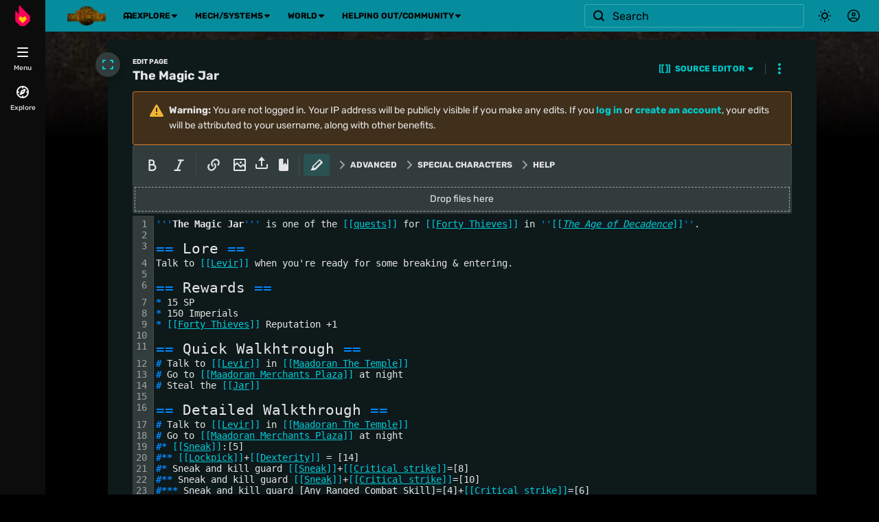

--- FILE ---
content_type: text/html; charset=UTF-8
request_url: https://ageofdecadence.fandom.com/wiki/The_Magic_Jar?action=edit
body_size: 39542
content:
<!DOCTYPE html>
<html class="client-nojs sse-other l2u-other odyssey-noads" lang="en" dir="ltr">
<head>
<meta charset="UTF-8">
<title>Editing The Magic Jar - Official The Age of Decadence Wiki</title>
<script>document.documentElement.className="client-js sse-other l2u-other odyssey-noads";RLCONF={"wgBreakFrames":true,"wgSeparatorTransformTable":["",""],"wgDigitTransformTable":["",""],"wgDefaultDateFormat":"dmy","wgMonthNames":["","January","February","March","April","May","June","July","August","September","October","November","December"],"wgRequestId":"bbb7379fa0ab69b94af2cfbec15e77d7","wgCanonicalNamespace":"","wgCanonicalSpecialPageName":false,"wgNamespaceNumber":0,"wgPageName":"The_Magic_Jar","wgTitle":"The Magic Jar","wgCurRevisionId":10204,"wgRevisionId":0,"wgArticleId":1595,"wgIsArticle":false,"wgIsRedirect":false,"wgAction":"edit","wgUserName":null,"wgUserGroups":["*"],"wgCategories":[],"wgPageViewLanguage":"en","wgPageContentLanguage":"en","wgPageContentModel":"wikitext","wgRelevantPageName":"The_Magic_Jar","wgRelevantArticleId":1595,"wgIsProbablyEditable":true,"wgRelevantPageIsProbablyEditable":true,"wgRestrictionEdit":[],"wgRestrictionMove":[],"wgRestrictionComment":[],"wgNoExternals":false,"wgArticleInterlangList":[],"wikiaPageType":"article","isDarkTheme":true,"wgCiteReferencePreviewsActive":true,"wgVisualEditor":{"pageLanguageCode":"en","pageLanguageDir":"ltr","pageVariantFallbacks":"en"},"wgIsTestModeEnabled":false,"wgEnableLightboxExt":true,"wgMFDisplayWikibaseDescriptions":{"search":false,"watchlist":false,"tagline":false},"egMapsScriptPath":"/extensions-ucp/mw143/Maps/","egMapsDebugJS":false,"egMapsAvailableServices":["leaflet","googlemaps3"],"egMapsLeafletLayersApiKeys":{"MapBox":"","MapQuestOpen":"","Thunderforest":"","GeoportailFrance":""},"wgDisableCMSNotifications":false,"wgFileExtensions":["png","gif","jpg","jpeg","webp","ico","pdf","svg","odm","ogg","oga","flac","mkv","mov","mp3","mp4","wav","webm"],"msuConfig":{"flash_swf_url":"/usr/wikia/mw143/current/src/extensions/MsUpload/includes/../resources/plupload/Moxie.swf","silverlight_xap_url":"/usr/wikia/mw143/current/src/extensions/MsUpload/includes/../resources/plupload/Moxie.xap","useDragDrop":true,"showAutoCat":true,"checkAutoCat":true,"useMsLinks":false,"confirmReplace":true,"imgParams":"400px","uploadsize":"100mb"},"wgAceEditorTheme":"twilight","wgPageLanguageHasWordBreaks":true,"wgEditMessage":"editing","wgEditSubmitButtonLabelPublish":false,"mwAuthBaseUrl":"https://auth.fandom.com","wgCityId":2294283,"wikiVertical":"games","wgSiteName":"The Age of Decadence Wiki","wgFandomQuizzesEnabled":true,"wgFandomQuizzesOnFepoEnabled":false,"wgFandomQuizzesGenAiQuizzesOnArticlesEnabled":false,"wgFandomQuizzesCommunityQuizzesOnArticlesEnabled":true,"wgCheckUserClientHintsHeadersJsApi":["architecture","bitness","brands","fullVersionList","mobile","model","platform","platformVersion"],"wgDisableAnonymousEditing":false,"wgEnableDiscussions":false,"viewTrackURL":"https://beacon.wikia-services.com/__track/view?a=1595\u0026n=0\u0026env=prod\u0026c=2294283\u0026lc=en\u0026lid=75\u0026x=ageofdecadence_wikickstart\u0026s=ucp_desktop\u0026mobile_theme=fandom-dark\u0026rollout_tracking=mw143","wgAmplitudeApiKey":"6765a55f49a353467fec981090f1ab6a","wgUserIdForTracking":-1,"wgRequestInWikiContext":true,"wgIsFancentralWiki":false,"wikiMainPageId":1,"isGamepedia":true,"trfc1592Variant1":false,"trfc1592Variant2":false,"dplat1355Variant1":false,"dplat1355Variant2":false,"dplat1355Variant3":false,"dplat1355Variant4":false,"dplat1355Variant5":false,"dplat1355Variant6":false,"trfc1615Variant1":false,"wgPerformanceMonitoringSamplingFactor":10,"wgPerformanceMonitoringEndpointUrl":"https://beacon.wikia-services.com/__track/special/performance_metrics?w=2294283\u0026lc=en\u0026d=ageofdecadence_wikickstart\u0026s=ucp_desktop\u0026u=0\u0026i=res-prod\u0026a=https%3A%2F%2Fageofdecadence.fandom.com%2Fwiki%2FThe_Magic_Jar","wgSoftwareVersion":"master@release-mw143-281.001","wgVersion":"1.43.1","wgWikiaEnvironment":"prod","wgSentrySampling":0.01,"wgIasEnabled":false};RLSTATE={"site.styles":"ready","user.styles":"ready","user.options":"loading","ext.fandom.editArea.css":"ready","ext.fandom.wikiEditorFandomDesktop.css":"ready","ext.fandom.wikiEditor.codeMirrorTheming.css":"ready","ext.wikiEditor.styles":"ready","mediawiki.action.edit.styles":"ready","mediawiki.editfont.styles":"ready","mediawiki.interface.helpers.styles":"ready","oojs-ui-core.styles":"ready","oojs-ui.styles.indicators":"ready","mediawiki.widgets.styles":"ready","oojs-ui-core.icons":"ready","mediawiki.codex.messagebox.styles":"ready","ext.charinsert.styles":"ready","ext.visualEditor.desktopArticleTarget.noscript":"ready","ext.fandom.ae.odyssey.noads.css":"ready","ext.staffSig.css":"ready","ext.fandom.bannerNotifications.desktop.css":"ready","ext.fandom.Uncrawlable.css":"ready","ext.fandom.CreatePage.css":"ready","ext.fandom.Thumbnails.css":"ready","ext.fandom.ThumbnailsViewImage.css":"ready","skin.fandomdesktop.Math.css":"ready","skin.fandomdesktop.CargoTables-ext.css":"ready","ext.fandom.ArticleInterlang.css":"ready","ext.fandom.HighlightToAction.css":"ready","skin.fandomdesktop.styles":"ready","ext.fandomVideo.css":"ready","ext.fandom.GlobalComponents.GlobalNavigationTheme.dark.css":"ready","ext.fandom.GlobalComponents.GlobalComponentsTheme.dark.css":"ready","ext.fandom.GlobalComponents.GlobalExploreNavigation.css":"ready","ext.fandom.GlobalComponents.GlobalTopNavigation.css":"ready","ext.fandom.GlobalComponents.CommunityNavigation.css":"ready","ext.fandom.GlobalComponents.GlobalFooter.css":"ready","ext.fandom.GlobalComponents.CommunityHeader.css":"ready","ext.fandom.GlobalComponents.StickyNavigation.css":"ready","ext.fandom.GlobalComponents.CommunityHeaderBackground.css":"ready"};RLPAGEMODULES=["ext.MsUpload","ext.cite.wikiEditor","ext.fandom.wikiEditor.js","ext.wikiEditor","ext.CodeMirror.v6.WikiEditor.init","ext.fandom.creatorMetrics.wikiEditor.js","mediawiki.action.edit","mediawiki.action.edit.editWarning","mediawiki.action.edit.collapsibleFooter","site","mediawiki.page.ready","ext.fandom.DatacenterPreference.js","ext.charinsert","ext.fandom.ServerSideExperiments.js","ext.visualEditor.desktopArticleTarget.init","ext.visualEditor.targetLoader","ext.checkUser.clientHints","ext.fandom.SilverSurferLoader.trackingWelcomeTool.js","ext.fandom.ae.consentQueue.js","ext.fandom.bannerNotifications.js","ext.fandom.bannerNotifications.messages","ext.fandom.Track.js","ext.fandom.ContentReview.legacyLoaders.js","ext.fandom.ContentReview.jsReload.js","ext.fandom.site","ext.fandom.ContentReviewTestModeMessages","ext.fandom.ImportJs","ext.fandom.UncrawlableUrl.anchors.js","ext.fandom.TimeAgoMessaging.js","ext.fandom.ImageGalleryIconModuleInit.js","ext.fandom.Thumbnails.js","ext.fandom.Thumbnails.messages","ext.fandom.GTM.js","ext.fandom.performanceMonitoring.js","ext.fandom.GalleryTracking.js","ext.fandom.HighlightToAction.js","ext.fandom.HighlightToAction.messages","ext.fandom.Sentry.loader.js","ext.fandom.SuggestedPages.js","skin.fandomdesktop.js","skin.fandomdesktop.messages","mediawiki.Uri","ext.fandom.GlobalComponents.GlobalExploreNavigation.js","ext.fandom.GlobalComponents.GlobalExploreNavigation.messages","ext.fandom.GlobalComponents.GlobalTopNavigation.js","ext.fandom.GlobalComponents.GlobalTopNavigation.messages","ext.fandom.GlobalComponents.CommunityNavigation.js","ext.fandom.GlobalComponents.GlobalFooter.js","ext.fandom.GlobalComponents.CommunityHeader.js","ext.fandom.GlobalComponents.StickyNavigation.js","ext.fandom.nositenotice.js","ext.fandom.Lightbox.js"];</script>
<script>(RLQ=window.RLQ||[]).push(function(){mw.loader.impl(function(){return["user.options@12s5i",function($,jQuery,require,module){mw.user.tokens.set({"patrolToken":"+\\","watchToken":"+\\","csrfToken":"+\\"});
}];});});</script>
<link rel="stylesheet" href="/load.php?lang=en&amp;modules=ext.charinsert.styles%7Cext.fandom.ArticleInterlang.css%7Cext.fandom.CreatePage.css%7Cext.fandom.GlobalComponents.CommunityHeader.css%7Cext.fandom.GlobalComponents.CommunityHeaderBackground.css%7Cext.fandom.GlobalComponents.CommunityNavigation.css%7Cext.fandom.GlobalComponents.GlobalComponentsTheme.dark.css%7Cext.fandom.GlobalComponents.GlobalExploreNavigation.css%7Cext.fandom.GlobalComponents.GlobalFooter.css%7Cext.fandom.GlobalComponents.GlobalNavigationTheme.dark.css%7Cext.fandom.GlobalComponents.GlobalTopNavigation.css%7Cext.fandom.GlobalComponents.StickyNavigation.css%7Cext.fandom.HighlightToAction.css%7Cext.fandom.Thumbnails.css%7Cext.fandom.ThumbnailsViewImage.css%7Cext.fandom.Uncrawlable.css%7Cext.fandom.ae.odyssey.noads.css%7Cext.fandom.bannerNotifications.desktop.css%7Cext.fandom.editArea.css%7Cext.fandom.wikiEditor.codeMirrorTheming.css%7Cext.fandom.wikiEditorFandomDesktop.css%7Cext.fandomVideo.css%7Cext.staffSig.css%7Cext.visualEditor.desktopArticleTarget.noscript%7Cmediawiki.action.edit.styles%7Cmediawiki.codex.messagebox.styles%7Cmediawiki.editfont.styles%7Cmediawiki.interface.helpers.styles%7Cmediawiki.widgets.styles%7Coojs-ui-core.icons%2Cstyles%7Coojs-ui.styles.indicators%7Cskin.fandomdesktop.CargoTables-ext.css%7Cskin.fandomdesktop.Math.css%7Cskin.fandomdesktop.styles&amp;only=styles&amp;skin=fandomdesktop">
<link rel="stylesheet" href="/load.php?lang=en&amp;modules=ext.wikiEditor.styles&amp;only=styles&amp;skin=fandomdesktop">
<script async="" src="/load.php?cb=20241218025958&amp;lang=en&amp;modules=startup&amp;only=scripts&amp;raw=1&amp;skin=fandomdesktop"></script>
<meta name="ResourceLoaderDynamicStyles" content="">
<link rel="stylesheet" href="/load.php?lang=en&amp;modules=site.styles&amp;only=styles&amp;skin=fandomdesktop">
<meta name="generator" content="MediaWiki 1.43.1">
<meta name="robots" content="noindex,nofollow,max-image-preview:standard">
<meta name="format-detection" content="telephone=no">
<meta name="twitter:card" content="summary">
<meta name="twitter:site" content="@getfandom">
<meta name="twitter:url" content="https://ageofdecadence.fandom.com/wiki/The_Magic_Jar">
<meta name="twitter:title" content="Editing The Magic Jar - Official The Age of Decadence Wiki">
<meta name="twitter:description" content="The Magic Jar is one of the quests for Forty Thieves in The Age of Decadence. Talk to Levir when you&#039;re ready for some breaking &amp; entering. 15 SP 150 Imperials Forty Thieves Reputation +1 Talk to...">
<meta name="viewport" content="width=device-width, initial-scale=1.0, user-scalable=yes, minimum-scale=0.25, maximum-scale=5.0">
<link href="/wikia.php?controller=ThemeApi&amp;method=themeVariables&amp;variant=dark" rel="stylesheet">
<link rel="alternate" type="application/x-wiki" title="Edit" href="/wiki/The_Magic_Jar?action=edit">
<link rel="search" type="application/opensearchdescription+xml" href="/rest.php/v1/search" title="The Age of Decadence Wiki (en)">
<link rel="EditURI" type="application/rsd+xml" href="https://ageofdecadence.fandom.com/api.php?action=rsd">
<link rel="license" href="https://www.fandom.com/licensing">
<link rel="alternate" type="application/atom+xml" title="The Age of Decadence Wiki Atom feed" href="/wiki/Special:RecentChanges?feed=atom">
<link rel="shortcut icon" href="https://static.wikia.nocookie.net/ageofdecadence_wikickstart/images/4/4a/Site-favicon.ico/revision/latest?cb=20241215035657">
<script>var _plc={"p":"mw","pVar":"fandomdesktop","pCat":"games","pId":"2294283","pg":"article","pgId":"1595","pgLang":"en","adTags":{},"time":0,"pgName":"The Magic Jar","pgLink":"https://ageofdecadence.fandom.com/wiki/The_Magic_Jar","pgImage":"","cmName":"The Age of Decadence Wiki","cmImage":""}; var _ulc={"id":"0","lang":"en"}; _plc.time=Date.now();</script>
<script src="https://static.wikia.nocookie.net/silversurfer/prod/latest/sdk.js" defer=""></script>
<script src="https://static.wikia.nocookie.net/silversurfer/prod/latest/pathfinder.js" defer=""></script>
<script>var ads={"context":{"platform":"fandomnoads","opts":{"enableNativeAds":true,"isGamepedia":true,"pageType":"all_ads","platformName":"fandomdesktop","noAdsReasons":["action_page"],"monetizationTier":4},"targeting":{"enablePageCategories":true,"isUcp":true,"mappedVerticalName":"gaming","pageArticleId":1595,"pageIsArticle":true,"pageName":"The_Magic_Jar","pageType":"article","wikiDbName":"ageofdecadence_wikickstart","wikiId":2294283,"wikiLanguage":"en","wikiVertical":"games","adTagManagerTags":{}}},"consentQueue":[]};</script>
<script>/* Generated by IdentityEngine - commit:12c11c9 */
(()=>{"use strict";var e,n={40:e=>{function n(e){return(n="function"==typeof Symbol&&"symbol"==typeof Symbol.iterator?function(e){return typeof e}:function(e){return e&&"function"==typeof Symbol&&e.constructor===Symbol&&e!==Symbol.prototype?"symbol":typeof e})(e)}e.exports=function(){for(var e,t,o=[],r=window,a=r;a;){try{if(a.frames.__tcfapiLocator){e=a;break}}catch(e){}if(a===r.top)break;a=a.parent}e||(function e(){var n=r.document,t=!!r.frames.__tcfapiLocator;if(!t)if(n.body){var o=n.createElement("iframe");o.style.cssText="display:none",o.name="__tcfapiLocator",n.body.appendChild(o)}else setTimeout(e,5);return!t}(),r.__tcfapi=function(){for(var e=arguments.length,n=new Array(e),r=0;r<e;r++)n[r]=arguments[r];if(!n.length)return o;"setGdprApplies"===n[0]?n.length>3&&2===parseInt(n[1],10)&&"boolean"==typeof n[3]&&(t=n[3],"function"==typeof n[2]&&n[2]("set",!0)):"ping"===n[0]?"function"==typeof n[2]&&n[2]({gdprApplies:t,cmpLoaded:!1,cmpStatus:"stub"}):o.push(n)},r.addEventListener("message",function(e){var t="string"==typeof e.data,o={};if(t)try{o=JSON.parse(e.data)}catch(e){}else o=e.data;var r="object"===n(o)&&null!==o?o.__tcfapiCall:null;r&&window.__tcfapi(r.command,r.version,function(n,o){var a={__tcfapiReturn:{returnValue:n,success:o,callId:r.callId}};e&&e.source&&e.source.postMessage&&e.source.postMessage(t?JSON.stringify(a):a,"*")},r.parameter)},!1))}}},t={};function o(e){var r=t[e];if(void 0!==r)return r.exports;var a=t[e]={exports:{}};return n[e](a,a.exports,o),a.exports}o.n=e=>{var n=e&&e.__esModule?()=>e.default:()=>e;return o.d(n,{a:n}),n},o.d=(e,n)=>{for(var t in n)o.o(n,t)&&!o.o(e,t)&&Object.defineProperty(e,t,{enumerable:!0,get:n[t]})},o.o=(e,n)=>Object.prototype.hasOwnProperty.call(e,n),function(e){e[e.SECONDS=1e3]="SECONDS",e[e.MINUTES=6e4]="MINUTES",e[e.HOURS=36e5]="HOURS",e[e.DAYS=864e5]="DAYS",e[e.WEEKS=6048e5]="WEEKS",e[e.MONTHS=2592e6]="MONTHS",e[e.YEARS=31536e6]="YEARS"}(e||(e={}));const r=e=>{const n=("; "+document.cookie).split("; "+e+"=");return n.length>=2?n.pop().split(";").shift():null};var a=o(40),i=o.n(a);const s=["ai","aw","ax","at","be","bg","bm","vg","br","bq","ky","hr","cw","cy","cz","dk","ee","fk","fo","fi","fr","gf","pf","tf","de","gi","gr","gl","gp","hu","is","ie","im","it","re","lv","li","lt","lu","mq","mt","yt","ms","nl","nc","no","pn","pl","pt","ro","bl","sh","mf","pm","bq","sx","sk","si","es","se","ch","tc","gb","uk","wf"],c="usprivacy",d="OptanonConsent",l={C0001:"necessary",C0002:"performance",C0003:"functional",C0004:"targeting",C0005:"social"},u=(e=!1,n={})=>Object.assign({necessary:e,performance:e,functional:e,targeting:e,social:e},n),p=()=>null!==r("OptanonAlertBoxClosed"),f=e=>{const n=new URLSearchParams(e),t={};return n.forEach((e,n)=>{t[n]=e}),t};!function(){var n,t,o,a;const g="[FandomCMP]",m={ready:!1,coppa:!1,optOut:!1,allowed:{ads:!1,tracking:!1},consentApi:void 0,consentString:void 0,consents:void 0,banner:"loading"},{allowed:y}=m,v=null!==(a=null===(o=null===(t=null===(n=window.ads)||void 0===n?void 0:n.context)||void 0===t?void 0:t.targeting)||void 0===o?void 0:o.directedAtChildren)&&void 0!==a&&a;let{ready:w,consentApi:b,consentString:S,consents:_,banner:h}=m,C=!!(e=>{var n;const t=r(d);if(!t)return;const o=null===(n=f(t))||void 0===n?void 0:n.groups;return o?o.includes(e):void 0})("C0004:0"),O=v;try{const n=(()=>{const e=r("Geo");try{return null!==e?JSON.parse(decodeURIComponent(e)):{}}catch(e){return{}}})();(e=>{e.country&&e.continent&&e.region&&(window.OneTrust={geolocationResponse:{stateCode:e.region,countryCode:e.country,regionCode:e.continent}})})(n);const t=r(d);t&&(_=(e=>{const n=u();return Object.entries(l).reduce((n,[t,o])=>(e.groups.includes(`${t}:1`)&&(n[o]=!0),n),n)})(f(t)));const o=p();if((e=>void 0!==(null==e?void 0:e.country)&&s.includes(e.country.toLowerCase()))(n)){console.debug(`${g} TCF required for ${n.country}`),void 0===window.__tcfapi&&(i()(),console.debug(`${g} __tcfapi installed`)),b="tcf",w=!0,C||(C=!o),y.ads=o,y.tracking=o;const e=r("eupubconsent-v2");e&&(S=e),h=p()?"closed":document.getElementById("onetrust-banner-sdk")?"visible":"loading"}else if((e=>{var n;return"us"===(null===(n=null==e?void 0:e.country)||void 0===n?void 0:n.toLowerCase())})(n)){console.debug(`${g} USP required for ${n.country}`),b="usp";const t=r(c),a=navigator.globalPrivacyControl?"Y":"N";S=null!==t?t:`1Y${a}N`,t||((n,t,o=365)=>{const r=function(e,n){const t=new Date,o=Math.floor(e>=0?e:0);return new Date(t.getTime()+o*n)}(o,e.DAYS);document.cookie=`${n}=${t}; domain=${((e=window.location.hostname)=>{const n=e.split(".");return n.length<2?e:`.${n[n.length-2]}.${n[n.length-1]}`})()}; path=/; SameSite=Lax; expires=${r.toUTCString()}`})(c,S),(()=>{function e(e){try{let n=e.data;const t="string"==typeof n;if(t)try{n=JSON.parse(n)}catch(e){}const o=n.__uspapiCall;o&&window.__uspapi(o.command,o.parameter,function(n,r){const a={__uspapiReturn:{returnValue:n,success:r,callId:o.callId}};e.source.postMessage(t?JSON.stringify(a):a,"*")})}catch(e){}}window.__uspapi=function(e,n,t){"getUSPData"===e?t({version:1,uspString:r(c)},!0):t(void 0,!1)},window.__uspapi.msgHandler=e,function e(){const n="__uspapiLocator";if(window.frames[n])return;if("loading"===document.readyState)return void document.addEventListener("DOMContentLoaded",()=>e());const t=document.body,o=document.createElement("iframe");o.name=n,o.style.display="none",t.appendChild(o)}(),window.addEventListener("message",e,!1)})(),console.debug(`${g} __uspapi installed`),w=!0,y.ads=!0,y.tracking=!0,C=S.startsWith("1YY"),h=o?"closed":"loading"}else w=!0,y.ads=!0,y.tracking=!0,C=!1,h="closed";if(_||(_=u(!C,{necessary:!0})),v&&!C){const e=r("ag");null===e&&(y.ads=!1),O="1"!==e}}catch(e){console.debug(`${g} Error while trying to prepare fandomCmp object`,e)}window.fandomCmp={ready:w,coppa:O,optOut:C,consentApi:b,consentString:S,consents:_,allowed:y,banner:h},window.dispatchEvent(new CustomEvent("fandomConsentUpdate",{detail:window.fandomCmp}))}()})();
</script>
<script>	window.FANDOM_ODYSSEY=true;</script>
<script src="https://script.wikia.nocookie.net/fandom-ae-assets/odyssey/host/production/main.js" type="module" nonce=""></script>
<script src="https://script.wikia.nocookie.net/fandom-ae-assets/identity-service/latest/index.js" async="" data-odyssey="1"></script>
<script src="https://cdn.cookielaw.org/scripttemplates/otSDKStub.js" data-domain-script="dea70a1b-c82d-4fe0-86ff-5e164b0a6022" async=""></script>
<script>window.fandomTrack = window.fandomTrack ?? { q: [], cmd: [] };
window.fandomTrack.q.push({
	event: 'trackingevent',
	payload: {
		event_type: 'no_ads',
		ga_label: 'action_page',
		ga_category: 'no_ads',
		ga_value: 4,
	},
});</script>
<script>window.fandomTrack = window.fandomTrack ?? { q: [], cmd: [] };
window.fandomTrack.cmd.push((tracking) => {
tracking.triggerPageStatus({ trigger: "no_ads" });
});</script>
<script>	window.fandomAds = window.fandomAds || { cmd: [] };
	window.fandomAds.deploymentEnvironment = 'production';</script>
<script>if (!('randomUUID' in crypto)) {
	crypto.randomUUID = () =>
		([1e7] + -1e3 + -4e3 + -8e3 + -1e11).replace(/[018]/g, (c) =>
			(c ^ (crypto.getRandomValues(new Uint8Array(1))[0] & (15 >> (c / 4)))).toString(16),
		);
}</script>
<script>window.EARLY_PV_ID=true;window.pvUID=crypto.randomUUID();
(RLQ=window.RLQ||[]).push(()=>mw.config.set("pvUID", window.pvUID));</script>
<script src="https://ageofdecadence.fandom.com/__cb94673484976339/resources-ucp/mw143/dist/scripts/pageview.js" async=""></script>
<script src="https://ageofdecadence.fandom.com/__cb94673484976339/resources-ucp/mw143/dist/scripts/dtnr-observability.js" async=""></script>
<script>	// Algolia CDN script to implement page results click tracking
	const ALGOLIA_INSIGHTS_SRC = 'https://cdn.jsdelivr.net/npm/search-insights@2.2.1';
	!function (e, a, t, n, s, i, c) {
		e.AlgoliaAnalyticsObject = s, e[s] = e[s] || function () {
			(e[s].queue = e[s].queue || []).push(arguments)
		}, i = a.createElement(t), c = a.getElementsByTagName(t)[0],
			i.async = 1, i.src = n, c.parentNode.insertBefore(i, c)
	}(window, document, 'script', ALGOLIA_INSIGHTS_SRC, 'aa');</script>

<script>
	const useMaxDefaultContentWidth = Boolean(false);

	const defaultContentWidth = useMaxDefaultContentWidth ? 'expanded' : 'collapsed';

	let contentWidthPreference;

	try {
		contentWidthPreference = localStorage.getItem('contentwidth') || defaultContentWidth;
	} catch (e) {
		contentWidthPreference = defaultContentWidth;
	}

	if ( contentWidthPreference === 'expanded' ) {
		document.documentElement.classList.add('is-content-expanded');
	}
</script>

<script>window.fandomWidgets={"locations":[{"name":"desktop-drawer-left","slots":[{"widgets":[{"widgetLocationId":59,"alpha":216231,"beta":3054460,"widget":"cards-vertical","content":"others-like-you-viewed"},{"widgetLocationId":60,"alpha":31523,"beta":450370,"widget":"cards-horizontal","content":"others-like-you-viewed"},{"widgetLocationId":61,"alpha":1207,"beta":12367,"widget":"cards-vertical","content":"top-pages-this-week"},{"widgetLocationId":62,"alpha":19916,"beta":197398,"widget":"cards-horizontal","content":"top-pages-this-week"},{"widgetLocationId":63,"alpha":586,"beta":17446,"widget":"cards-vertical","content":"trending-pages"},{"widgetLocationId":64,"alpha":328,"beta":76455,"widget":"cards-horizontal","content":"trending-pages"},{"widgetLocationId":65,"alpha":43,"beta":2380,"widget":"cards-vertical","content":"graphwise:characters"},{"widgetLocationId":66,"alpha":3,"beta":237,"widget":"cards-horizontal","content":"graphwise:characters"},{"widgetLocationId":67,"alpha":290,"beta":27932,"widget":"cards-vertical","content":"graphwise:events"},{"widgetLocationId":68,"alpha":162,"beta":15064,"widget":"cards-horizontal","content":"graphwise:events"},{"widgetLocationId":69,"alpha":1,"beta":308,"widget":"cards-vertical","content":"graphwise:locations"},{"widgetLocationId":70,"alpha":244,"beta":19493,"widget":"cards-horizontal","content":"graphwise:locations"},{"widgetLocationId":71,"alpha":308,"beta":19952,"widget":"cards-vertical","content":"graphwise:organizations"},{"widgetLocationId":72,"alpha":22,"beta":885,"widget":"cards-horizontal","content":"graphwise:organizations"},{"widgetLocationId":73,"alpha":3,"beta":407,"widget":"cards-vertical","content":"graphwise:works"},{"widgetLocationId":74,"alpha":296,"beta":25796,"widget":"cards-horizontal","content":"graphwise:works"},{"widgetLocationId":251,"alpha":8,"beta":611,"widget":"cards-vertical","content":"similar-pages"},{"widgetLocationId":252,"alpha":1,"beta":331,"widget":"cards-horizontal","content":"similar-pages"}]},{"widgets":[{"widgetLocationId":75,"alpha":224,"beta":212822,"widget":"cards-vertical","content":"others-like-you-viewed"},{"widgetLocationId":76,"alpha":7929,"beta":148827,"widget":"cards-horizontal","content":"others-like-you-viewed"},{"widgetLocationId":77,"alpha":18018,"beta":604307,"widget":"cards-vertical","content":"top-pages-this-week"},{"widgetLocationId":78,"alpha":1372,"beta":2811490,"widget":"cards-horizontal","content":"top-pages-this-week"},{"widgetLocationId":79,"alpha":12,"beta":2170,"widget":"cards-vertical","content":"trending-pages"},{"widgetLocationId":80,"alpha":6,"beta":3496,"widget":"cards-horizontal","content":"trending-pages"},{"widgetLocationId":81,"alpha":5,"beta":1791,"widget":"cards-vertical","content":"graphwise:characters"},{"widgetLocationId":82,"alpha":2,"beta":383,"widget":"cards-horizontal","content":"graphwise:characters"},{"widgetLocationId":83,"alpha":12,"beta":3517,"widget":"cards-vertical","content":"graphwise:events"},{"widgetLocationId":84,"alpha":132,"beta":43575,"widget":"cards-horizontal","content":"graphwise:events"},{"widgetLocationId":85,"alpha":2,"beta":3718,"widget":"cards-vertical","content":"graphwise:locations"},{"widgetLocationId":86,"alpha":8,"beta":2971,"widget":"cards-horizontal","content":"graphwise:locations"},{"widgetLocationId":87,"alpha":11,"beta":4977,"widget":"cards-vertical","content":"graphwise:organizations"},{"widgetLocationId":88,"alpha":5,"beta":4282,"widget":"cards-horizontal","content":"graphwise:organizations"},{"widgetLocationId":89,"alpha":32,"beta":10904,"widget":"cards-vertical","content":"graphwise:works"},{"widgetLocationId":90,"alpha":7,"beta":1690,"widget":"cards-horizontal","content":"graphwise:works"},{"widgetLocationId":253,"alpha":96,"beta":13138,"widget":"cards-vertical","content":"similar-pages"},{"widgetLocationId":254,"alpha":23,"beta":8345,"widget":"cards-horizontal","content":"similar-pages"}]},{"widgets":[{"widgetLocationId":91,"alpha":1604,"beta":71067,"widget":"cards-vertical","content":"others-like-you-viewed"},{"widgetLocationId":92,"alpha":657,"beta":47131,"widget":"cards-horizontal","content":"others-like-you-viewed"},{"widgetLocationId":93,"alpha":952,"beta":31796,"widget":"cards-vertical","content":"top-pages-this-week"},{"widgetLocationId":94,"alpha":227,"beta":9097,"widget":"cards-horizontal","content":"top-pages-this-week"},{"widgetLocationId":95,"alpha":17,"beta":6022,"widget":"cards-vertical","content":"trending-pages"},{"widgetLocationId":96,"alpha":8,"beta":5644,"widget":"cards-horizontal","content":"trending-pages"},{"widgetLocationId":97,"alpha":69,"beta":40276,"widget":"cards-vertical","content":"graphwise:characters"},{"widgetLocationId":98,"alpha":37,"beta":20111,"widget":"cards-horizontal","content":"graphwise:characters"},{"widgetLocationId":99,"alpha":3,"beta":9803,"widget":"cards-vertical","content":"graphwise:events"},{"widgetLocationId":100,"alpha":1,"beta":2310,"widget":"cards-horizontal","content":"graphwise:events"},{"widgetLocationId":101,"alpha":1,"beta":134,"widget":"cards-vertical","content":"graphwise:locations"},{"widgetLocationId":102,"alpha":4,"beta":2987,"widget":"cards-horizontal","content":"graphwise:locations"},{"widgetLocationId":103,"alpha":9,"beta":4694,"widget":"cards-vertical","content":"graphwise:organizations"},{"widgetLocationId":104,"alpha":1,"beta":1751,"widget":"cards-horizontal","content":"graphwise:organizations"},{"widgetLocationId":105,"alpha":6,"beta":4951,"widget":"cards-vertical","content":"graphwise:works"},{"widgetLocationId":106,"alpha":1,"beta":2374,"widget":"cards-horizontal","content":"graphwise:works"},{"widgetLocationId":255,"alpha":1327,"beta":85964,"widget":"cards-vertical","content":"similar-pages"},{"widgetLocationId":256,"alpha":138,"beta":11607,"widget":"cards-horizontal","content":"similar-pages"}]},{"widgets":[{"widgetLocationId":107,"alpha":42,"beta":2586,"widget":"cards-vertical","content":"others-like-you-viewed"},{"widgetLocationId":108,"alpha":68,"beta":4253,"widget":"cards-horizontal","content":"others-like-you-viewed"},{"widgetLocationId":109,"alpha":5420,"beta":179102,"widget":"cards-vertical","content":"top-pages-this-week"},{"widgetLocationId":110,"alpha":7,"beta":1493,"widget":"cards-horizontal","content":"top-pages-this-week"},{"widgetLocationId":111,"alpha":144,"beta":15961,"widget":"cards-vertical","content":"trending-pages"},{"widgetLocationId":112,"alpha":1,"beta":809,"widget":"cards-horizontal","content":"trending-pages"},{"widgetLocationId":113,"alpha":1,"beta":673,"widget":"cards-vertical","content":"graphwise:characters"},{"widgetLocationId":114,"alpha":1,"beta":2035,"widget":"cards-horizontal","content":"graphwise:characters"},{"widgetLocationId":115,"alpha":1,"beta":698,"widget":"cards-vertical","content":"graphwise:events"},{"widgetLocationId":116,"alpha":1,"beta":518,"widget":"cards-horizontal","content":"graphwise:events"},{"widgetLocationId":117,"alpha":1,"beta":215,"widget":"cards-vertical","content":"graphwise:locations"},{"widgetLocationId":118,"alpha":1,"beta":304,"widget":"cards-horizontal","content":"graphwise:locations"},{"widgetLocationId":119,"alpha":1,"beta":483,"widget":"cards-vertical","content":"graphwise:organizations"},{"widgetLocationId":120,"alpha":1,"beta":290,"widget":"cards-horizontal","content":"graphwise:organizations"},{"widgetLocationId":121,"alpha":1,"beta":639,"widget":"cards-vertical","content":"graphwise:works"},{"widgetLocationId":122,"alpha":3,"beta":5962,"widget":"cards-horizontal","content":"graphwise:works"},{"widgetLocationId":257,"alpha":270,"beta":22816,"widget":"cards-vertical","content":"similar-pages"},{"widgetLocationId":258,"alpha":4009,"beta":261513,"widget":"cards-horizontal","content":"similar-pages"}]},{"widgets":[{"widgetLocationId":123,"alpha":114,"beta":7055,"widget":"cards-vertical","content":"others-like-you-viewed"},{"widgetLocationId":124,"alpha":149,"beta":8664,"widget":"cards-horizontal","content":"others-like-you-viewed"},{"widgetLocationId":125,"alpha":4169,"beta":144144,"widget":"cards-vertical","content":"top-pages-this-week"},{"widgetLocationId":126,"alpha":3930,"beta":124997,"widget":"cards-horizontal","content":"top-pages-this-week"},{"widgetLocationId":127,"alpha":451,"beta":36714,"widget":"cards-vertical","content":"trending-pages"},{"widgetLocationId":128,"alpha":180,"beta":15437,"widget":"cards-horizontal","content":"trending-pages"},{"widgetLocationId":129,"alpha":1,"beta":989,"widget":"cards-vertical","content":"graphwise:characters"},{"widgetLocationId":130,"alpha":1,"beta":310,"widget":"cards-horizontal","content":"graphwise:characters"},{"widgetLocationId":131,"alpha":1,"beta":242,"widget":"cards-vertical","content":"graphwise:events"},{"widgetLocationId":132,"alpha":1,"beta":895,"widget":"cards-horizontal","content":"graphwise:events"},{"widgetLocationId":133,"alpha":1,"beta":878,"widget":"cards-vertical","content":"graphwise:locations"},{"widgetLocationId":134,"alpha":1,"beta":1611,"widget":"cards-horizontal","content":"graphwise:locations"},{"widgetLocationId":135,"alpha":1,"beta":10949,"widget":"cards-vertical","content":"graphwise:organizations"},{"widgetLocationId":136,"alpha":1,"beta":919,"widget":"cards-horizontal","content":"graphwise:organizations"},{"widgetLocationId":137,"alpha":1,"beta":239,"widget":"cards-vertical","content":"graphwise:works"},{"widgetLocationId":138,"alpha":2,"beta":3095,"widget":"cards-horizontal","content":"graphwise:works"},{"widgetLocationId":259,"alpha":103,"beta":27045,"widget":"cards-vertical","content":"similar-pages"},{"widgetLocationId":260,"alpha":46,"beta":5702,"widget":"cards-horizontal","content":"similar-pages"}]},{"widgets":[{"widgetLocationId":139,"alpha":34,"beta":1924,"widget":"cards-vertical","content":"others-like-you-viewed"},{"widgetLocationId":140,"alpha":78,"beta":6395,"widget":"cards-horizontal","content":"others-like-you-viewed"},{"widgetLocationId":141,"alpha":434,"beta":14341,"widget":"cards-vertical","content":"top-pages-this-week"},{"widgetLocationId":142,"alpha":11301,"beta":356916,"widget":"cards-horizontal","content":"top-pages-this-week"},{"widgetLocationId":143,"alpha":1,"beta":17,"widget":"cards-vertical","content":"trending-pages"},{"widgetLocationId":144,"alpha":1,"beta":56,"widget":"cards-horizontal","content":"trending-pages"},{"widgetLocationId":145,"alpha":1,"beta":778,"widget":"cards-vertical","content":"graphwise:characters"},{"widgetLocationId":146,"alpha":3,"beta":675,"widget":"cards-horizontal","content":"graphwise:characters"},{"widgetLocationId":147,"alpha":1,"beta":934,"widget":"cards-vertical","content":"graphwise:events"},{"widgetLocationId":148,"alpha":1,"beta":206,"widget":"cards-horizontal","content":"graphwise:events"},{"widgetLocationId":149,"alpha":1,"beta":730,"widget":"cards-vertical","content":"graphwise:locations"},{"widgetLocationId":150,"alpha":1,"beta":155,"widget":"cards-horizontal","content":"graphwise:locations"},{"widgetLocationId":151,"alpha":1,"beta":257,"widget":"cards-vertical","content":"graphwise:organizations"},{"widgetLocationId":152,"alpha":1,"beta":218,"widget":"cards-horizontal","content":"graphwise:organizations"},{"widgetLocationId":153,"alpha":1,"beta":660,"widget":"cards-vertical","content":"graphwise:works"},{"widgetLocationId":154,"alpha":3,"beta":5755,"widget":"cards-horizontal","content":"graphwise:works"},{"widgetLocationId":261,"alpha":17,"beta":3821,"widget":"cards-vertical","content":"similar-pages"},{"widgetLocationId":262,"alpha":1,"beta":1257,"widget":"cards-horizontal","content":"similar-pages"}]},{"widgets":[{"widgetLocationId":155,"alpha":36,"beta":5947,"widget":"cards-vertical","content":"others-like-you-viewed"},{"widgetLocationId":156,"alpha":1,"beta":52,"widget":"cards-horizontal","content":"others-like-you-viewed"},{"widgetLocationId":157,"alpha":139,"beta":5186,"widget":"cards-vertical","content":"top-pages-this-week"},{"widgetLocationId":158,"alpha":588,"beta":21920,"widget":"cards-horizontal","content":"top-pages-this-week"},{"widgetLocationId":159,"alpha":357,"beta":92634,"widget":"cards-vertical","content":"trending-pages"},{"widgetLocationId":160,"alpha":17,"beta":5358,"widget":"cards-horizontal","content":"trending-pages"},{"widgetLocationId":161,"alpha":1,"beta":622,"widget":"cards-vertical","content":"graphwise:characters"},{"widgetLocationId":162,"alpha":1,"beta":65,"widget":"cards-horizontal","content":"graphwise:characters"},{"widgetLocationId":163,"alpha":1,"beta":117,"widget":"cards-vertical","content":"graphwise:events"},{"widgetLocationId":164,"alpha":1,"beta":128,"widget":"cards-horizontal","content":"graphwise:events"},{"widgetLocationId":165,"alpha":1,"beta":1516,"widget":"cards-vertical","content":"graphwise:locations"},{"widgetLocationId":166,"alpha":1,"beta":128,"widget":"cards-horizontal","content":"graphwise:locations"},{"widgetLocationId":167,"alpha":1,"beta":122,"widget":"cards-vertical","content":"graphwise:organizations"},{"widgetLocationId":168,"alpha":1,"beta":163,"widget":"cards-horizontal","content":"graphwise:organizations"},{"widgetLocationId":169,"alpha":1,"beta":1525,"widget":"cards-vertical","content":"graphwise:works"},{"widgetLocationId":170,"alpha":1,"beta":337,"widget":"cards-horizontal","content":"graphwise:works"},{"widgetLocationId":263,"alpha":1,"beta":1111,"widget":"cards-vertical","content":"similar-pages"},{"widgetLocationId":264,"alpha":2,"beta":8161,"widget":"cards-horizontal","content":"similar-pages"}]},{"widgets":[{"widgetLocationId":171,"alpha":42,"beta":16107,"widget":"cards-vertical","content":"others-like-you-viewed"},{"widgetLocationId":172,"alpha":1268,"beta":409945,"widget":"cards-horizontal","content":"others-like-you-viewed"},{"widgetLocationId":173,"alpha":3,"beta":5189,"widget":"cards-vertical","content":"top-pages-this-week"},{"widgetLocationId":174,"alpha":23,"beta":29756,"widget":"cards-horizontal","content":"top-pages-this-week"},{"widgetLocationId":175,"alpha":331,"beta":258739,"widget":"cards-vertical","content":"trending-pages"},{"widgetLocationId":176,"alpha":6,"beta":619,"widget":"cards-horizontal","content":"trending-pages"},{"widgetLocationId":177,"alpha":1,"beta":8,"widget":"cards-vertical","content":"graphwise:characters"},{"widgetLocationId":178,"alpha":1,"beta":12,"widget":"cards-horizontal","content":"graphwise:characters"},{"widgetLocationId":179,"alpha":1,"beta":5,"widget":"cards-vertical","content":"graphwise:events"},{"widgetLocationId":180,"alpha":1,"beta":6,"widget":"cards-horizontal","content":"graphwise:events"},{"widgetLocationId":181,"alpha":1,"beta":21,"widget":"cards-vertical","content":"graphwise:locations"},{"widgetLocationId":182,"alpha":1,"beta":3,"widget":"cards-horizontal","content":"graphwise:locations"},{"widgetLocationId":183,"alpha":1,"beta":32,"widget":"cards-vertical","content":"graphwise:organizations"},{"widgetLocationId":184,"alpha":1,"beta":12,"widget":"cards-horizontal","content":"graphwise:organizations"},{"widgetLocationId":185,"alpha":1,"beta":10,"widget":"cards-vertical","content":"graphwise:works"},{"widgetLocationId":186,"alpha":1,"beta":11,"widget":"cards-horizontal","content":"graphwise:works"},{"widgetLocationId":265,"alpha":1,"beta":103,"widget":"cards-vertical","content":"similar-pages"},{"widgetLocationId":266,"alpha":6,"beta":366,"widget":"cards-horizontal","content":"similar-pages"}]},{"widgets":[{"widgetLocationId":267,"alpha":1,"beta":103,"widget":"cards-vertical","content":"similar-pages"},{"widgetLocationId":268,"alpha":1,"beta":37,"widget":"cards-horizontal","content":"similar-pages"},{"widgetLocationId":278,"alpha":10,"beta":1168,"widget":"cards-vertical","content":"others-like-you-viewed"},{"widgetLocationId":279,"alpha":301,"beta":207283,"widget":"cards-horizontal","content":"others-like-you-viewed"},{"widgetLocationId":280,"alpha":3,"beta":1087,"widget":"cards-vertical","content":"top-pages-this-week"},{"widgetLocationId":281,"alpha":15,"beta":11019,"widget":"cards-horizontal","content":"top-pages-this-week"},{"widgetLocationId":282,"alpha":121,"beta":11551,"widget":"cards-vertical","content":"trending-pages"},{"widgetLocationId":283,"alpha":1,"beta":37,"widget":"cards-horizontal","content":"trending-pages"},{"widgetLocationId":284,"alpha":1,"beta":17,"widget":"cards-vertical","content":"graphwise:characters"},{"widgetLocationId":285,"alpha":1,"beta":11,"widget":"cards-horizontal","content":"graphwise:characters"},{"widgetLocationId":286,"alpha":1,"beta":29,"widget":"cards-vertical","content":"graphwise:events"},{"widgetLocationId":287,"alpha":2,"beta":62,"widget":"cards-horizontal","content":"graphwise:events"},{"widgetLocationId":288,"alpha":1,"beta":17,"widget":"cards-vertical","content":"graphwise:locations"},{"widgetLocationId":289,"alpha":1,"beta":13,"widget":"cards-horizontal","content":"graphwise:locations"},{"widgetLocationId":290,"alpha":1,"beta":60,"widget":"cards-vertical","content":"graphwise:organizations"},{"widgetLocationId":291,"alpha":1,"beta":8,"widget":"cards-horizontal","content":"graphwise:organizations"},{"widgetLocationId":292,"alpha":1,"beta":8,"widget":"cards-vertical","content":"graphwise:works"},{"widgetLocationId":293,"alpha":1,"beta":15,"widget":"cards-horizontal","content":"graphwise:works"}]}]}]};window.dispatchEvent(new CustomEvent('FandomWidgetsLoaded'));</script>
</head>
<body class="is-gamepedia nowikiabar mediawiki ltr sitedir-ltr mw-hide-empty-elt ns-0 ns-subject mw-editable page-The_Magic_Jar rootpage-The_Magic_Jar skin-fandomdesktop action-edit ooui-theme-fandomooui theme-fandomdesktop-dark" data-theme="dark">
	<div class="notifications-placeholder">
				<div class="banner-notifications-placeholder">
			<div class="wds-banner-notification__container">
	
</div>
		</div>
	</div>
	
<nav class="global-top-navigation" id="global-top-navigation" aria-label="Fandom top navigation">
	<a
	href="https://www.fandom.com/"
	class="global-top-navigation__fandom-logo"
	data-tracking-label="fandom-logo"
	data-testid="fandom-logo"
	aria-label="Fandom homepage"
>
	<svg class="wds-icon"><use xlink:href="#wds-brand-fandom-logo-light"></use></svg></a>
	<div class="search-container"></div>
	<div class="global-top-navigation__action-wrapper">
					<div class="global-action__item sign-in">
	<a class="wds-button wds-is-secondary global-action__link"
	   href="https://auth.fandom.com/signin?source=mw&amp;redirect=https%3A%2F%2Fageofdecadence.fandom.com%2Fwiki%2FThe_Magic_Jar"
	   rel="nofollow"
	   data-tracking-label="account.sign-in"
	   aria-label="Sign In">
		Sign In	</a>
</div>
<div class="global-action__item register">
	<a class="wds-button global-action__link"
	   href="https://auth.fandom.com/register?source=mw&amp;redirect=https%3A%2F%2Fageofdecadence.fandom.com%2Fwiki%2FThe_Magic_Jar"
	   rel="nofollow"
	   data-tracking-label="account.register"
	   aria-label="Register">
		Register	</a>
</div>
			</div>
</nav>
	
<div id="community-navigation"
	 class="community-navigation fandom-sticky-header is-visible"
	 aria-label="Community navigation">
	<div class="community-navigation__fandom-heart">
	<a
		href="https://www.fandom.com/"
		class="community-navigation__fandom-heart__link"
		data-tracking-label="fandom-heart"
		data-testid="fandom-heart-logo"
		aria-label="Fandom homepage"
	>
		<svg class="wds-icon"><use xlink:href="#wds-brand-fandom-logomark"></use></svg>	</a>
</div>
	
	<a href="https://ageofdecadence.fandom.com" class="fandom-sticky-header__logo" data-tracking-label="community-logo">
		<img src="https://static.wikia.nocookie.net/ageofdecadence_wikickstart/images/e/e6/Site-logo.png/revision/latest?cb=20210619193216"
			 width="500"
			 height="250"
			 alt="The Age of Decadence Wiki">
	</a>
<a href="https://ageofdecadence.fandom.com" class="fandom-sticky-header__sitename" data-tracking-label="community-name">
	The Age of Decadence Wiki</a>
	
<nav class="fandom-community-header__local-navigation">
	<ul class="wds-tabs">
					
			<li class="wds-dropdown explore-menu">
			<div class="wds-tabs__tab-label wds-dropdown__toggle first-level-item">
									
<div class="wds-dropdown__placeholder">
	<svg class="wds-icon-tiny wds-icon"><use xlink:href="#wds-icons-book-tiny"></use></svg>	<span>Explore</span>
	</div>
								<svg class="wds-icon wds-icon-tiny wds-dropdown__toggle-chevron"><use xlink:href="#wds-icons-dropdown-tiny"></use></svg>			</div>
			<div class="wds-is-not-scrollable wds-dropdown__content">
					<ul class="wds-list wds-is-linked">
													
						<li>
				<a href="https://ageofdecadence.fandom.com/wiki/The_Age_of_Decadence_Wiki"
				   data-tracking="explore-main-page"
									>
					<svg class="wds-icon-tiny wds-icon navigation-item-icon"><use xlink:href="#wds-icons-home-tiny"></use></svg>					<span>Main Page</span>
				</a>
			</li>
																
						<li>
				<a href="https://ageofdecadence.fandom.com/wiki/Special:AllPages"
				   data-tracking="explore-all-pages"
									>
										<span>All Pages</span>
				</a>
			</li>
																
						<li>
				<a href="https://ageofdecadence.fandom.com/wiki/Special:AllMaps"
				   data-tracking="interactive-maps"
									>
										<span>Interactive Maps</span>
				</a>
			</li>
														</ul>
			</div>
		</li>
						
			<li class="wds-dropdown ">
			<div class="wds-tabs__tab-label wds-dropdown__toggle first-level-item">
									
<div class="wds-dropdown__placeholder">
		<span>Mech/Systems</span>
	</div>
								<svg class="wds-icon wds-icon-tiny wds-dropdown__toggle-chevron"><use xlink:href="#wds-icons-dropdown-tiny"></use></svg>			</div>
			<div class="wds-is-not-scrollable wds-dropdown__content">
					<ul class="wds-list wds-is-linked">
													
			<li class="wds-dropdown-level-nested">
							<a href="/wiki/Category:Mechanics"
				   class="wds-dropdown-level-nested__toggle"
				   data-tracking="custom-level-2"
									>
										<span>Mechanics</span>
					<svg class="wds-icon wds-icon-tiny wds-dropdown-chevron"><use xlink:href="#wds-icons-menu-control-tiny"></use></svg>				</a>
						<div class="wds-is-not-scrollable wds-dropdown-level-nested__content">
				<ul class="wds-list wds-is-linked">
											
						<li>
				<a href="/wiki/Block"
				   data-tracking="custom-level-3"
									>
										<span>Block</span>
				</a>
			</li>
														
						<li>
				<a href="/wiki/Combat"
				   data-tracking="custom-level-3"
									>
										<span>Combat</span>
				</a>
			</li>
														
						<li>
				<a href="/wiki/Shields"
				   data-tracking="custom-level-3"
									>
										<span>Shields</span>
				</a>
			</li>
														
						<li>
				<a href="/wiki/Helmets"
				   data-tracking="custom-level-3"
									>
										<span>Helmets</span>
				</a>
			</li>
														
						<li>
				<a href="/wiki/VsCritical"
				   data-tracking="custom-level-3"
									>
										<span>VsCritical</span>
				</a>
			</li>
														
						<li>
				<a href="/wiki/Defense"
				   data-tracking="custom-level-3"
									>
										<span>Defense</span>
				</a>
			</li>
														
						<li>
				<a href="/wiki/ADC"
				   data-tracking="custom-level-3"
									>
										<span>ADC</span>
				</a>
			</li>
														
			<li class="wds-dropdown-level-nested">
							<a href="https://ageofdecadence.fandom.com/wiki/Combat"
				   class="wds-dropdown-level-nested__toggle"
				   data-tracking="custom-level-3"
									>
										<span>Combat</span>
					<svg class="wds-icon wds-icon-tiny wds-dropdown-chevron"><use xlink:href="#wds-icons-menu-control-tiny"></use></svg>				</a>
						<div class="wds-is-not-scrollable wds-dropdown-level-nested__content">
				<ul class="wds-list wds-is-linked">
											
						<li>
				<a href="https://ageofdecadence.fandom.com/wiki/Combat_skills"
				   data-tracking="custom-level-4"
									>
										<span>Combat skills</span>
				</a>
			</li>
												</ul>
			</div>
		</li>
										</ul>
			</div>
		</li>
														
			<li class="wds-dropdown-level-nested">
							<a href="/wiki/Category:Character_system"
				   class="wds-dropdown-level-nested__toggle"
				   data-tracking="custom-level-2"
									>
										<span>Character system</span>
					<svg class="wds-icon wds-icon-tiny wds-dropdown-chevron"><use xlink:href="#wds-icons-menu-control-tiny"></use></svg>				</a>
						<div class="wds-is-not-scrollable wds-dropdown-level-nested__content">
				<ul class="wds-list wds-is-linked">
											
						<li>
				<a href="/wiki/Skills"
				   data-tracking="custom-level-3"
									>
										<span>Skills</span>
				</a>
			</li>
														
						<li>
				<a href="/wiki/Skill_Points"
				   data-tracking="custom-level-3"
									>
										<span>Skill Points</span>
				</a>
			</li>
														
						<li>
				<a href="/wiki/Category:Skills"
				   data-tracking="custom-level-3"
									>
										<span>Skills</span>
				</a>
			</li>
														
						<li>
				<a href="/wiki/Traits"
				   data-tracking="custom-level-3"
									>
										<span>Traits</span>
				</a>
			</li>
														
						<li>
				<a href="/wiki/Mind_Shield"
				   data-tracking="custom-level-3"
									>
										<span>Mind Shield</span>
				</a>
			</li>
														
						<li>
				<a href="/wiki/Character_Creation"
				   data-tracking="custom-level-3"
									>
										<span>Character Creation</span>
				</a>
			</li>
														
						<li>
				<a href="/wiki/Gender"
				   data-tracking="custom-level-3"
									>
										<span>Gender</span>
				</a>
			</li>
														
			<li class="wds-dropdown-level-nested">
							<a href="/wiki/Category:Statistics"
				   class="wds-dropdown-level-nested__toggle"
				   data-tracking="custom-level-3"
									>
										<span>Statistics</span>
					<svg class="wds-icon wds-icon-tiny wds-dropdown-chevron"><use xlink:href="#wds-icons-menu-control-tiny"></use></svg>				</a>
						<div class="wds-is-not-scrollable wds-dropdown-level-nested__content">
				<ul class="wds-list wds-is-linked">
											
						<li>
				<a href="/wiki/Statistics"
				   data-tracking="custom-level-4"
									>
										<span>Statistics</span>
				</a>
			</li>
														
						<li>
				<a href="/wiki/Strength"
				   data-tracking="custom-level-4"
									>
										<span>Strength</span>
				</a>
			</li>
														
						<li>
				<a href="/wiki/Dexterity"
				   data-tracking="custom-level-4"
									>
										<span>Dexterity</span>
				</a>
			</li>
														
						<li>
				<a href="/wiki/Constitution"
				   data-tracking="custom-level-4"
									>
										<span>Constitution</span>
				</a>
			</li>
														
						<li>
				<a href="/wiki/Perception"
				   data-tracking="custom-level-4"
									>
										<span>Perception</span>
				</a>
			</li>
														
						<li>
				<a href="/wiki/Intelligence"
				   data-tracking="custom-level-4"
									>
										<span>Intelligence</span>
				</a>
			</li>
														
						<li>
				<a href="/wiki/Charisma"
				   data-tracking="custom-level-4"
									>
										<span>Charisma</span>
				</a>
			</li>
												</ul>
			</div>
		</li>
												
			<li class="wds-dropdown-level-nested">
							<a href="/wiki/Category:Skills"
				   class="wds-dropdown-level-nested__toggle"
				   data-tracking="custom-level-3"
									>
										<span>Skills</span>
					<svg class="wds-icon wds-icon-tiny wds-dropdown-chevron"><use xlink:href="#wds-icons-menu-control-tiny"></use></svg>				</a>
						<div class="wds-is-not-scrollable wds-dropdown-level-nested__content">
				<ul class="wds-list wds-is-linked">
											
						<li>
				<a href="/wiki/Block"
				   data-tracking="custom-level-4"
									>
										<span>Block</span>
				</a>
			</li>
														
						<li>
				<a href="/wiki/Critical_Strike"
				   data-tracking="custom-level-4"
									>
										<span>Critical Strike</span>
				</a>
			</li>
														
						<li>
				<a href="/wiki/Dodge"
				   data-tracking="custom-level-4"
									>
										<span>Dodge</span>
				</a>
			</li>
														
						<li>
				<a href="/wiki/Throwing"
				   data-tracking="custom-level-4"
									>
										<span>Throwing</span>
				</a>
			</li>
														
						<li>
				<a href="/wiki/Crossbow"
				   data-tracking="custom-level-4"
									>
										<span>Crossbow</span>
				</a>
			</li>
														
						<li>
				<a href="/wiki/Bow"
				   data-tracking="custom-level-4"
									>
										<span>Bow</span>
				</a>
			</li>
														
						<li>
				<a href="/wiki/Spear"
				   data-tracking="custom-level-4"
									>
										<span>Spear</span>
				</a>
			</li>
												</ul>
			</div>
		</li>
												
			<li class="wds-dropdown-level-nested">
							<a href="/wiki/Category:Backgrounds"
				   class="wds-dropdown-level-nested__toggle"
				   data-tracking="custom-level-3"
									>
										<span>Backgrounds</span>
					<svg class="wds-icon wds-icon-tiny wds-dropdown-chevron"><use xlink:href="#wds-icons-menu-control-tiny"></use></svg>				</a>
						<div class="wds-is-not-scrollable wds-dropdown-level-nested__content">
				<ul class="wds-list wds-is-linked">
											
						<li>
				<a href="/wiki/Assassin"
				   data-tracking="custom-level-4"
									>
										<span>Assassin</span>
				</a>
			</li>
														
						<li>
				<a href="/wiki/Thief"
				   data-tracking="custom-level-4"
									>
										<span>Thief</span>
				</a>
			</li>
														
						<li>
				<a href="/wiki/Praetor"
				   data-tracking="custom-level-4"
									>
										<span>Praetor</span>
				</a>
			</li>
														
						<li>
				<a href="/wiki/Grifter"
				   data-tracking="custom-level-4"
									>
										<span>Grifter</span>
				</a>
			</li>
														
						<li>
				<a href="/wiki/Drifter"
				   data-tracking="custom-level-4"
									>
										<span>Drifter</span>
				</a>
			</li>
														
						<li>
				<a href="/wiki/Mercenary"
				   data-tracking="custom-level-4"
									>
										<span>Mercenary</span>
				</a>
			</li>
														
						<li>
				<a href="/wiki/Merchant"
				   data-tracking="custom-level-4"
									>
										<span>Merchant</span>
				</a>
			</li>
												</ul>
			</div>
		</li>
										</ul>
			</div>
		</li>
														
			<li class="wds-dropdown-level-nested">
							<a href="/wiki/Category:Weapons"
				   class="wds-dropdown-level-nested__toggle"
				   data-tracking="custom-level-2"
									>
										<span>Weapons</span>
					<svg class="wds-icon wds-icon-tiny wds-dropdown-chevron"><use xlink:href="#wds-icons-menu-control-tiny"></use></svg>				</a>
						<div class="wds-is-not-scrollable wds-dropdown-level-nested__content">
				<ul class="wds-list wds-is-linked">
											
						<li>
				<a href="/wiki/Category:Swords"
				   data-tracking="custom-level-3"
									>
										<span>Swords</span>
				</a>
			</li>
														
						<li>
				<a href="/wiki/Category:Daggers"
				   data-tracking="custom-level-3"
									>
										<span>Daggers</span>
				</a>
			</li>
														
						<li>
				<a href="/wiki/Category:Axes"
				   data-tracking="custom-level-3"
									>
										<span>Axes</span>
				</a>
			</li>
														
						<li>
				<a href="/wiki/Category:Hammers"
				   data-tracking="custom-level-3"
									>
										<span>Hammers</span>
				</a>
			</li>
														
						<li>
				<a href="/wiki/Category:Spears"
				   data-tracking="custom-level-3"
									>
										<span>Spears</span>
				</a>
			</li>
														
						<li>
				<a href="/wiki/Category:Crossbows"
				   data-tracking="custom-level-3"
									>
										<span>Crossbows</span>
				</a>
			</li>
														
						<li>
				<a href="/wiki/Category:Bows"
				   data-tracking="custom-level-3"
									>
										<span>Bows</span>
				</a>
			</li>
												</ul>
			</div>
		</li>
														
			<li class="wds-dropdown-level-nested">
							<a href="/wiki/Category:Armor"
				   class="wds-dropdown-level-nested__toggle"
				   data-tracking="custom-level-2"
									>
										<span>Armor</span>
					<svg class="wds-icon wds-icon-tiny wds-dropdown-chevron"><use xlink:href="#wds-icons-menu-control-tiny"></use></svg>				</a>
						<div class="wds-is-not-scrollable wds-dropdown-level-nested__content">
				<ul class="wds-list wds-is-linked">
											
						<li>
				<a href="/wiki/Auxiliary_armor"
				   data-tracking="custom-level-3"
									>
										<span>Auxiliary armor</span>
				</a>
			</li>
														
						<li>
				<a href="/wiki/Lorica_Segmentata"
				   data-tracking="custom-level-3"
									>
										<span>Lorica Segmentata</span>
				</a>
			</li>
														
						<li>
				<a href="/wiki/Leather_Ordu_Armor"
				   data-tracking="custom-level-3"
									>
										<span>Leather Ordu Armor</span>
				</a>
			</li>
														
						<li>
				<a href="/wiki/Silk_Ordu_Armor"
				   data-tracking="custom-level-3"
									>
										<span>Silk Ordu Armor</span>
				</a>
			</li>
														
						<li>
				<a href="/wiki/Praetorian_armor"
				   data-tracking="custom-level-3"
									>
										<span>Praetorian armor</span>
				</a>
			</li>
														
						<li>
				<a href="/wiki/Lamellar_Ordu_Armor"
				   data-tracking="custom-level-3"
									>
										<span>Lamellar Ordu Armor</span>
				</a>
			</li>
														
						<li>
				<a href="/wiki/Phrygian_Armor"
				   data-tracking="custom-level-3"
									>
										<span>Phrygian Armor</span>
				</a>
			</li>
														
			<li class="wds-dropdown-level-nested">
							<a href="/wiki/Category:Helmets"
				   class="wds-dropdown-level-nested__toggle"
				   data-tracking="custom-level-3"
									>
										<span>Helmets</span>
					<svg class="wds-icon wds-icon-tiny wds-dropdown-chevron"><use xlink:href="#wds-icons-menu-control-tiny"></use></svg>				</a>
						<div class="wds-is-not-scrollable wds-dropdown-level-nested__content">
				<ul class="wds-list wds-is-linked">
											
						<li>
				<a href="/wiki/Silk_Ordu_Helmet"
				   data-tracking="custom-level-4"
									>
										<span>Silk Ordu Helmet</span>
				</a>
			</li>
														
						<li>
				<a href="/wiki/Noble%27s_Turban"
				   data-tracking="custom-level-4"
									>
										<span>Noble's Turban</span>
				</a>
			</li>
														
						<li>
				<a href="/wiki/Turban"
				   data-tracking="custom-level-4"
									>
										<span>Turban</span>
				</a>
			</li>
														
						<li>
				<a href="/wiki/Leather_Ordu_Helmet"
				   data-tracking="custom-level-4"
									>
										<span>Leather Ordu Helmet</span>
				</a>
			</li>
														
						<li>
				<a href="/wiki/Legionnaire_Helmet"
				   data-tracking="custom-level-4"
									>
										<span>Legionnaire Helmet</span>
				</a>
			</li>
														
						<li>
				<a href="/wiki/Auxiliary_helmet"
				   data-tracking="custom-level-4"
									>
										<span>Auxiliary helmet</span>
				</a>
			</li>
														
						<li>
				<a href="/wiki/Helmets"
				   data-tracking="custom-level-4"
									>
										<span>Helmets</span>
				</a>
			</li>
												</ul>
			</div>
		</li>
												
			<li class="wds-dropdown-level-nested">
							<a href="/wiki/Category:Shields"
				   class="wds-dropdown-level-nested__toggle"
				   data-tracking="custom-level-3"
									>
										<span>Shields</span>
					<svg class="wds-icon wds-icon-tiny wds-dropdown-chevron"><use xlink:href="#wds-icons-menu-control-tiny"></use></svg>				</a>
						<div class="wds-is-not-scrollable wds-dropdown-level-nested__content">
				<ul class="wds-list wds-is-linked">
											
						<li>
				<a href="/wiki/Cavalry_shield"
				   data-tracking="custom-level-4"
									>
										<span>Cavalry shield</span>
				</a>
			</li>
														
						<li>
				<a href="/wiki/Imperial_Power_Armor"
				   data-tracking="custom-level-4"
									>
										<span>Imperial Power Armor</span>
				</a>
			</li>
														
						<li>
				<a href="/wiki/Shields"
				   data-tracking="custom-level-4"
									>
										<span>Shields</span>
				</a>
			</li>
												</ul>
			</div>
		</li>
										</ul>
			</div>
		</li>
														
			<li class="wds-dropdown-level-nested">
							<a href="/wiki/Category:Crafting"
				   class="wds-dropdown-level-nested__toggle"
				   data-tracking="custom-level-2"
									>
										<span>Crafting</span>
					<svg class="wds-icon wds-icon-tiny wds-dropdown-chevron"><use xlink:href="#wds-icons-menu-control-tiny"></use></svg>				</a>
						<div class="wds-is-not-scrollable wds-dropdown-level-nested__content">
				<ul class="wds-list wds-is-linked">
											
						<li>
				<a href="/wiki/Crafting"
				   data-tracking="custom-level-3"
									>
										<span>Crafting</span>
				</a>
			</li>
														
						<li>
				<a href="/wiki/Category:Crafting_components"
				   data-tracking="custom-level-3"
									>
										<span>Crafting components</span>
				</a>
			</li>
														
						<li>
				<a href="/wiki/Masterwork"
				   data-tracking="custom-level-3"
									>
										<span>Masterwork</span>
				</a>
			</li>
														
						<li>
				<a href="/wiki/Hardened"
				   data-tracking="custom-level-3"
									>
										<span>Hardened</span>
				</a>
			</li>
														
						<li>
				<a href="/wiki/Balanced"
				   data-tracking="custom-level-3"
									>
										<span>Balanced</span>
				</a>
			</li>
														
						<li>
				<a href="/wiki/Reinforced"
				   data-tracking="custom-level-3"
									>
										<span>Reinforced</span>
				</a>
			</li>
														
						<li>
				<a href="/wiki/Lightened"
				   data-tracking="custom-level-3"
									>
										<span>Lightened</span>
				</a>
			</li>
														
			<li class="wds-dropdown-level-nested">
							<a href="/wiki/Category:Alchemy"
				   class="wds-dropdown-level-nested__toggle"
				   data-tracking="custom-level-3"
									>
										<span>Alchemy</span>
					<svg class="wds-icon wds-icon-tiny wds-dropdown-chevron"><use xlink:href="#wds-icons-menu-control-tiny"></use></svg>				</a>
						<div class="wds-is-not-scrollable wds-dropdown-level-nested__content">
				<ul class="wds-list wds-is-linked">
											
						<li>
				<a href="/wiki/Alchemy"
				   data-tracking="custom-level-4"
									>
										<span>Alchemy</span>
				</a>
			</li>
														
						<li>
				<a href="/wiki/Category:Potions"
				   data-tracking="custom-level-4"
									>
										<span>Potions</span>
				</a>
			</li>
														
						<li>
				<a href="/wiki/Category:Alchemy_reagents"
				   data-tracking="custom-level-4"
									>
										<span>Alchemy reagents</span>
				</a>
			</li>
												</ul>
			</div>
		</li>
												
						<li>
				<a href="https://ageofdecadence.fandom.com/wiki/Techniques"
				   data-tracking="custom-level-3"
									>
										<span>Techniques</span>
				</a>
			</li>
												</ul>
			</div>
		</li>
												</ul>
			</div>
		</li>
						
			<li class="wds-dropdown ">
			<div class="wds-tabs__tab-label wds-dropdown__toggle first-level-item">
									
<div class="wds-dropdown__placeholder">
		<span>World</span>
	</div>
								<svg class="wds-icon wds-icon-tiny wds-dropdown__toggle-chevron"><use xlink:href="#wds-icons-dropdown-tiny"></use></svg>			</div>
			<div class="wds-is-not-scrollable wds-dropdown__content">
					<ul class="wds-list wds-is-linked">
													
			<li class="wds-dropdown-level-nested">
							
<div class="wds-dropdown__placeholder">
		<span>Main Settlements</span>
			<svg class="wds-icon wds-icon-tiny wds-dropdown-chevron"><use xlink:href="#wds-icons-menu-control-tiny"></use></svg>	</div>
						<div class="wds-is-not-scrollable wds-dropdown-level-nested__content">
				<ul class="wds-list wds-is-linked">
											
			<li class="wds-dropdown-level-nested">
							<a href="/wiki/Category:Teron"
				   class="wds-dropdown-level-nested__toggle"
				   data-tracking="custom-level-3"
									>
										<span>Teron</span>
					<svg class="wds-icon wds-icon-tiny wds-dropdown-chevron"><use xlink:href="#wds-icons-menu-control-tiny"></use></svg>				</a>
						<div class="wds-is-not-scrollable wds-dropdown-level-nested__content">
				<ul class="wds-list wds-is-linked">
											
						<li>
				<a href="/wiki/Teron"
				   data-tracking="custom-level-4"
									>
										<span>Teron</span>
				</a>
			</li>
														
						<li>
				<a href="/wiki/The_Last_Meal"
				   data-tracking="custom-level-4"
									>
										<span>The Last Meal</span>
				</a>
			</li>
														
						<li>
				<a href="/wiki/Merchants_Plaza"
				   data-tracking="custom-level-4"
									>
										<span>Merchants Plaza</span>
				</a>
			</li>
														
						<li>
				<a href="/wiki/Teron_Merchants_Plaza"
				   data-tracking="custom-level-4"
									>
										<span>Teron Merchants Plaza</span>
				</a>
			</li>
														
						<li>
				<a href="/wiki/Teron_Palace"
				   data-tracking="custom-level-4"
									>
										<span>Teron Palace</span>
				</a>
			</li>
														
						<li>
				<a href="/wiki/Feng%27s_House"
				   data-tracking="custom-level-4"
									>
										<span>Feng's House</span>
				</a>
			</li>
														
						<li>
				<a href="/wiki/Teron_Barracks"
				   data-tracking="custom-level-4"
									>
										<span>Teron Barracks</span>
				</a>
			</li>
														
						<li>
				<a href="https://ageofdecadence.fandom.com/wiki/Antidas"
				   data-tracking="custom-level-4"
									>
										<span>Antidas</span>
				</a>
			</li>
												</ul>
			</div>
		</li>
												
			<li class="wds-dropdown-level-nested">
							<a href="/wiki/Category:Maadoran"
				   class="wds-dropdown-level-nested__toggle"
				   data-tracking="custom-level-3"
									>
										<span>Maadoran</span>
					<svg class="wds-icon wds-icon-tiny wds-dropdown-chevron"><use xlink:href="#wds-icons-menu-control-tiny"></use></svg>				</a>
						<div class="wds-is-not-scrollable wds-dropdown-level-nested__content">
				<ul class="wds-list wds-is-linked">
											
						<li>
				<a href="/wiki/Maadoran"
				   data-tracking="custom-level-4"
									>
										<span>Maadoran</span>
				</a>
			</li>
														
						<li>
				<a href="/wiki/Abyss"
				   data-tracking="custom-level-4"
									>
										<span>Abyss</span>
				</a>
			</li>
														
						<li>
				<a href="/wiki/Arena"
				   data-tracking="custom-level-4"
									>
										<span>Arena</span>
				</a>
			</li>
														
						<li>
				<a href="/wiki/The_Slums"
				   data-tracking="custom-level-4"
									>
										<span>The Slums</span>
				</a>
			</li>
														
						<li>
				<a href="/wiki/Merchants_Plaza"
				   data-tracking="custom-level-4"
									>
										<span>Merchants Plaza</span>
				</a>
			</li>
														
						<li>
				<a href="/wiki/Maadoran_Merchants_Plaza"
				   data-tracking="custom-level-4"
									>
										<span>Maadoran Merchants Plaza</span>
				</a>
			</li>
														
						<li>
				<a href="/wiki/Noble_Homes"
				   data-tracking="custom-level-4"
									>
										<span>Noble Homes</span>
				</a>
			</li>
														
						<li>
				<a href="https://ageofdecadence.fandom.com/wiki/Gaelius"
				   data-tracking="custom-level-4"
									>
										<span>Gaelius</span>
				</a>
			</li>
												</ul>
			</div>
		</li>
												
			<li class="wds-dropdown-level-nested">
							<a href="/wiki/Category:Ganezzar"
				   class="wds-dropdown-level-nested__toggle"
				   data-tracking="custom-level-3"
									>
										<span>Ganezzar</span>
					<svg class="wds-icon wds-icon-tiny wds-dropdown-chevron"><use xlink:href="#wds-icons-menu-control-tiny"></use></svg>				</a>
						<div class="wds-is-not-scrollable wds-dropdown-level-nested__content">
				<ul class="wds-list wds-is-linked">
											
						<li>
				<a href="/wiki/File:Star_Room.jpg"
				   data-tracking="custom-level-4"
									>
										<span>Star Room.jpg</span>
				</a>
			</li>
														
						<li>
				<a href="/wiki/Ganezzar"
				   data-tracking="custom-level-4"
									>
										<span>Ganezzar</span>
				</a>
			</li>
														
						<li>
				<a href="/wiki/Temple_District"
				   data-tracking="custom-level-4"
									>
										<span>Temple District</span>
				</a>
			</li>
														
						<li>
				<a href="/wiki/Castle_Ganezzar"
				   data-tracking="custom-level-4"
									>
										<span>Castle Ganezzar</span>
				</a>
			</li>
														
						<li>
				<a href="/wiki/File:Start_gnz_03.png"
				   data-tracking="custom-level-4"
									>
										<span>Start gnz 03.png</span>
				</a>
			</li>
														
						<li>
				<a href="/wiki/File:Start_gnz_04.png"
				   data-tracking="custom-level-4"
									>
										<span>Start gnz 04.png</span>
				</a>
			</li>
														
						<li>
				<a href="/wiki/Category:Quests/Ganezzar"
				   data-tracking="custom-level-4"
									>
										<span>Quests/Ganezzar</span>
				</a>
			</li>
														
						<li>
				<a href="https://ageofdecadence.fandom.com/wiki/Meru"
				   data-tracking="custom-level-4"
									>
										<span>Meru</span>
				</a>
			</li>
												</ul>
			</div>
		</li>
										</ul>
			</div>
		</li>
														
			<li class="wds-dropdown-level-nested">
							<a href="/wiki/Category:Places"
				   class="wds-dropdown-level-nested__toggle"
				   data-tracking="custom-level-2"
									>
										<span>Places</span>
					<svg class="wds-icon wds-icon-tiny wds-dropdown-chevron"><use xlink:href="#wds-icons-menu-control-tiny"></use></svg>				</a>
						<div class="wds-is-not-scrollable wds-dropdown-level-nested__content">
				<ul class="wds-list wds-is-linked">
											
						<li>
				<a href="/wiki/Zamedi"
				   data-tracking="custom-level-3"
									>
										<span>Zamedi</span>
				</a>
			</li>
														
						<li>
				<a href="/wiki/Library_of_Saross"
				   data-tracking="custom-level-3"
									>
										<span>Library of Saross</span>
				</a>
			</li>
														
						<li>
				<a href="/wiki/Harran%27s_Pass"
				   data-tracking="custom-level-3"
									>
										<span>Harran's Pass</span>
				</a>
			</li>
														
						<li>
				<a href="/wiki/Inferiae"
				   data-tracking="custom-level-3"
									>
										<span>Inferiae</span>
				</a>
			</li>
														
						<li>
				<a href="/wiki/Caer-Tor"
				   data-tracking="custom-level-3"
									>
										<span>Caer-Tor</span>
				</a>
			</li>
														
						<li>
				<a href="/wiki/Lakia"
				   data-tracking="custom-level-3"
									>
										<span>Lakia</span>
				</a>
			</li>
														
						<li>
				<a href="/wiki/Hellgate"
				   data-tracking="custom-level-3"
									>
										<span>Hellgate</span>
				</a>
			</li>
														
						<li>
				<a href="https://ageofdecadence.fandom.com/wiki/Dead_River"
				   data-tracking="custom-level-3"
									>
										<span>Dead River</span>
				</a>
			</li>
														
						<li>
				<a href="https://ageofdecadence.fandom.com/wiki/The_Temple"
				   data-tracking="custom-level-3"
									>
										<span>The Temple</span>
				</a>
			</li>
														
						<li>
				<a href="https://ageofdecadence.fandom.com/wiki/Hellgate"
				   data-tracking="custom-level-3"
									>
										<span>Hellgate</span>
				</a>
			</li>
												</ul>
			</div>
		</li>
														
			<li class="wds-dropdown-level-nested">
							<a href="/wiki/Category:Factions"
				   class="wds-dropdown-level-nested__toggle"
				   data-tracking="custom-level-2"
									>
										<span>Factions</span>
					<svg class="wds-icon wds-icon-tiny wds-dropdown-chevron"><use xlink:href="#wds-icons-menu-control-tiny"></use></svg>				</a>
						<div class="wds-is-not-scrollable wds-dropdown-level-nested__content">
				<ul class="wds-list wds-is-linked">
											
						<li>
				<a href="/wiki/House_Daratan"
				   data-tracking="custom-level-3"
									>
										<span>House Daratan</span>
				</a>
			</li>
														
						<li>
				<a href="/wiki/House_Aurelian"
				   data-tracking="custom-level-3"
									>
										<span>House Aurelian</span>
				</a>
			</li>
														
						<li>
				<a href="/wiki/House_Crassus"
				   data-tracking="custom-level-3"
									>
										<span>House Crassus</span>
				</a>
			</li>
														
						<li>
				<a href="/wiki/Imperial_Guards"
				   data-tracking="custom-level-3"
									>
										<span>Imperial Guards</span>
				</a>
			</li>
														
						<li>
				<a href="/wiki/Forty_Thieves"
				   data-tracking="custom-level-3"
									>
										<span>Forty Thieves</span>
				</a>
			</li>
														
						<li>
				<a href="/wiki/Commercium"
				   data-tracking="custom-level-3"
									>
										<span>Commercium</span>
				</a>
			</li>
														
						<li>
				<a href="/wiki/Boatmen_of_Styx"
				   data-tracking="custom-level-3"
									>
										<span>Boatmen of Styx</span>
				</a>
			</li>
												</ul>
			</div>
		</li>
														
			<li class="wds-dropdown-level-nested">
							<a href="/wiki/Category:NPC"
				   class="wds-dropdown-level-nested__toggle"
				   data-tracking="custom-level-2"
									>
										<span>NPC</span>
					<svg class="wds-icon wds-icon-tiny wds-dropdown-chevron"><use xlink:href="#wds-icons-menu-control-tiny"></use></svg>				</a>
						<div class="wds-is-not-scrollable wds-dropdown-level-nested__content">
				<ul class="wds-list wds-is-linked">
											
						<li>
				<a href="/wiki/Sohrab"
				   data-tracking="custom-level-3"
									>
										<span>Sohrab</span>
				</a>
			</li>
														
						<li>
				<a href="/wiki/Thorgul"
				   data-tracking="custom-level-3"
									>
										<span>Thorgul</span>
				</a>
			</li>
														
						<li>
				<a href="/wiki/Miltiades"
				   data-tracking="custom-level-3"
									>
										<span>Miltiades</span>
				</a>
			</li>
														
						<li>
				<a href="/wiki/NPCs"
				   data-tracking="custom-level-3"
									>
										<span>NPCs</span>
				</a>
			</li>
														
						<li>
				<a href="/wiki/Balzaar"
				   data-tracking="custom-level-3"
									>
										<span>Balzaar</span>
				</a>
			</li>
														
						<li>
				<a href="/wiki/Agathoth"
				   data-tracking="custom-level-3"
									>
										<span>Agathoth</span>
				</a>
			</li>
														
						<li>
				<a href="/wiki/Esbenus"
				   data-tracking="custom-level-3"
									>
										<span>Esbenus</span>
				</a>
			</li>
														
			<li class="wds-dropdown-level-nested">
							<a href="/wiki/Category:NPCs/Teron"
				   class="wds-dropdown-level-nested__toggle"
				   data-tracking="custom-level-3"
									>
										<span>NPCs/Teron</span>
					<svg class="wds-icon wds-icon-tiny wds-dropdown-chevron"><use xlink:href="#wds-icons-menu-control-tiny"></use></svg>				</a>
						<div class="wds-is-not-scrollable wds-dropdown-level-nested__content">
				<ul class="wds-list wds-is-linked">
											
						<li>
				<a href="/wiki/Cado"
				   data-tracking="custom-level-4"
									>
										<span>Cado</span>
				</a>
			</li>
														
						<li>
				<a href="/wiki/Antidas"
				   data-tracking="custom-level-4"
									>
										<span>Antidas</span>
				</a>
			</li>
														
						<li>
				<a href="/wiki/Miltiades"
				   data-tracking="custom-level-4"
									>
										<span>Miltiades</span>
				</a>
			</li>
														
						<li>
				<a href="/wiki/Camilla"
				   data-tracking="custom-level-4"
									>
										<span>Camilla</span>
				</a>
			</li>
														
						<li>
				<a href="/wiki/Teron_Clothing_Merchant"
				   data-tracking="custom-level-4"
									>
										<span>Teron Clothing Merchant</span>
				</a>
			</li>
														
						<li>
				<a href="/wiki/Brandir"
				   data-tracking="custom-level-4"
									>
										<span>Brandir</span>
				</a>
			</li>
														
						<li>
				<a href="/wiki/Flavius"
				   data-tracking="custom-level-4"
									>
										<span>Flavius</span>
				</a>
			</li>
												</ul>
			</div>
		</li>
												
			<li class="wds-dropdown-level-nested">
							<a href="/wiki/Category:NPCs/Maadoran"
				   class="wds-dropdown-level-nested__toggle"
				   data-tracking="custom-level-3"
									>
										<span>NPCs/Maadoran</span>
					<svg class="wds-icon wds-icon-tiny wds-dropdown-chevron"><use xlink:href="#wds-icons-menu-control-tiny"></use></svg>				</a>
						<div class="wds-is-not-scrollable wds-dropdown-level-nested__content">
				<ul class="wds-list wds-is-linked">
											
						<li>
				<a href="/wiki/Abukar"
				   data-tracking="custom-level-4"
									>
										<span>Abukar</span>
				</a>
			</li>
														
						<li>
				<a href="/wiki/Pavola"
				   data-tracking="custom-level-4"
									>
										<span>Pavola</span>
				</a>
			</li>
														
						<li>
				<a href="/wiki/Levir"
				   data-tracking="custom-level-4"
									>
										<span>Levir</span>
				</a>
			</li>
														
						<li>
				<a href="/wiki/Basil"
				   data-tracking="custom-level-4"
									>
										<span>Basil</span>
				</a>
			</li>
														
						<li>
				<a href="/wiki/Young_Calvus"
				   data-tracking="custom-level-4"
									>
										<span>Young Calvus</span>
				</a>
			</li>
														
						<li>
				<a href="/wiki/Quintus_The_Procurer"
				   data-tracking="custom-level-4"
									>
										<span>Quintus The Procurer</span>
				</a>
			</li>
														
						<li>
				<a href="/wiki/Kadmos"
				   data-tracking="custom-level-4"
									>
										<span>Kadmos</span>
				</a>
			</li>
												</ul>
			</div>
		</li>
												
			<li class="wds-dropdown-level-nested">
							<a href="/wiki/Category:NPCs/Ganezzar"
				   class="wds-dropdown-level-nested__toggle"
				   data-tracking="custom-level-3"
									>
										<span>NPCs/Ganezzar</span>
					<svg class="wds-icon wds-icon-tiny wds-dropdown-chevron"><use xlink:href="#wds-icons-menu-control-tiny"></use></svg>				</a>
						<div class="wds-is-not-scrollable wds-dropdown-level-nested__content">
				<ul class="wds-list wds-is-linked">
											
						<li>
				<a href="/wiki/Feng"
				   data-tracking="custom-level-4"
									>
										<span>Feng</span>
				</a>
			</li>
														
						<li>
				<a href="/wiki/Athanasius"
				   data-tracking="custom-level-4"
									>
										<span>Athanasius</span>
				</a>
			</li>
														
						<li>
				<a href="/wiki/Meru"
				   data-tracking="custom-level-4"
									>
										<span>Meru</span>
				</a>
			</li>
														
						<li>
				<a href="/wiki/Esdras"
				   data-tracking="custom-level-4"
									>
										<span>Esdras</span>
				</a>
			</li>
														
						<li>
				<a href="/wiki/Elias"
				   data-tracking="custom-level-4"
									>
										<span>Elias</span>
				</a>
			</li>
														
						<li>
				<a href="/wiki/Berengarius"
				   data-tracking="custom-level-4"
									>
										<span>Berengarius</span>
				</a>
			</li>
														
						<li>
				<a href="/wiki/Claudia"
				   data-tracking="custom-level-4"
									>
										<span>Claudia</span>
				</a>
			</li>
												</ul>
			</div>
		</li>
										</ul>
			</div>
		</li>
														
			<li class="wds-dropdown-level-nested">
							<a href="/wiki/Category:Quests"
				   class="wds-dropdown-level-nested__toggle"
				   data-tracking="custom-level-2"
									>
										<span>Quests</span>
					<svg class="wds-icon wds-icon-tiny wds-dropdown-chevron"><use xlink:href="#wds-icons-menu-control-tiny"></use></svg>				</a>
						<div class="wds-is-not-scrollable wds-dropdown-level-nested__content">
				<ul class="wds-list wds-is-linked">
											
						<li>
				<a href="/wiki/Quests"
				   data-tracking="custom-level-3"
									>
										<span>Quests</span>
				</a>
			</li>
														
						<li>
				<a href="/wiki/Join_A_Faction!"
				   data-tracking="custom-level-3"
									>
										<span>Join A Faction!</span>
				</a>
			</li>
														
						<li>
				<a href="/wiki/Category:Quest_items"
				   data-tracking="custom-level-3"
									>
										<span>Quest items</span>
				</a>
			</li>
														
						<li>
				<a href="/wiki/Inferiae_(Quest)"
				   data-tracking="custom-level-3"
									>
										<span>Inferiae (Quest)</span>
				</a>
			</li>
														
						<li>
				<a href="/wiki/The_Library_of_Saross_(Quest)"
				   data-tracking="custom-level-3"
									>
										<span>The Library of Saross (Quest)</span>
				</a>
			</li>
														
						<li>
				<a href="/wiki/The_Arch_(Quest)"
				   data-tracking="custom-level-3"
									>
										<span>The Arch (Quest)</span>
				</a>
			</li>
														
						<li>
				<a href="/wiki/The_Tower_Of_Zamedi"
				   data-tracking="custom-level-3"
									>
										<span>The Tower Of Zamedi</span>
				</a>
			</li>
														
			<li class="wds-dropdown-level-nested">
							<a href="/wiki/Category:Quests/Teron"
				   class="wds-dropdown-level-nested__toggle"
				   data-tracking="custom-level-3"
									>
										<span>Quests/Teron</span>
					<svg class="wds-icon wds-icon-tiny wds-dropdown-chevron"><use xlink:href="#wds-icons-menu-control-tiny"></use></svg>				</a>
						<div class="wds-is-not-scrollable wds-dropdown-level-nested__content">
				<ul class="wds-list wds-is-linked">
											
						<li>
				<a href="/wiki/Aemolas%27_Gold"
				   data-tracking="custom-level-4"
									>
										<span>Aemolas' Gold</span>
				</a>
			</li>
														
						<li>
				<a href="/wiki/Camilla"
				   data-tracking="custom-level-4"
									>
										<span>Camilla</span>
				</a>
			</li>
														
						<li>
				<a href="/wiki/A_Friend_In_Need"
				   data-tracking="custom-level-4"
									>
										<span>A Friend In Need</span>
				</a>
			</li>
														
						<li>
				<a href="/wiki/A_Matter_Of_Proof"
				   data-tracking="custom-level-4"
									>
										<span>A Matter Of Proof</span>
				</a>
			</li>
														
						<li>
				<a href="/wiki/Commander_Marcus_Carrinas"
				   data-tracking="custom-level-4"
									>
										<span>Commander Marcus Carrinas</span>
				</a>
			</li>
														
						<li>
				<a href="/wiki/A_Grain_of_Truth"
				   data-tracking="custom-level-4"
									>
										<span>A Grain of Truth</span>
				</a>
			</li>
														
						<li>
				<a href="/wiki/Antidas%27_Hoard"
				   data-tracking="custom-level-4"
									>
										<span>Antidas' Hoard</span>
				</a>
			</li>
												</ul>
			</div>
		</li>
												
			<li class="wds-dropdown-level-nested">
							<a href="/wiki/Category:Quests/Maadoran"
				   class="wds-dropdown-level-nested__toggle"
				   data-tracking="custom-level-3"
									>
										<span>Quests/Maadoran</span>
					<svg class="wds-icon wds-icon-tiny wds-dropdown-chevron"><use xlink:href="#wds-icons-menu-control-tiny"></use></svg>				</a>
						<div class="wds-is-not-scrollable wds-dropdown-level-nested__content">
				<ul class="wds-list wds-is-linked">
											
						<li>
				<a href="/wiki/Arena"
				   data-tracking="custom-level-4"
									>
										<span>Arena</span>
				</a>
			</li>
														
						<li>
				<a href="/wiki/A_Game_Of_Cat_%26_Mouse"
				   data-tracking="custom-level-4"
									>
										<span>A Game Of Cat & Mouse</span>
				</a>
			</li>
														
						<li>
				<a href="/wiki/The_Bodyguard"
				   data-tracking="custom-level-4"
									>
										<span>The Bodyguard</span>
				</a>
			</li>
														
						<li>
				<a href="/wiki/The_Ordu_Are_Coming!"
				   data-tracking="custom-level-4"
									>
										<span>The Ordu Are Coming!</span>
				</a>
			</li>
														
						<li>
				<a href="/wiki/The_Package"
				   data-tracking="custom-level-4"
									>
										<span>The Package</span>
				</a>
			</li>
														
						<li>
				<a href="/wiki/Antidas%27_Hoard"
				   data-tracking="custom-level-4"
									>
										<span>Antidas' Hoard</span>
				</a>
			</li>
														
						<li>
				<a href="/wiki/A_New_Broom_Sweeps_Clean"
				   data-tracking="custom-level-4"
									>
										<span>A New Broom Sweeps Clean</span>
				</a>
			</li>
												</ul>
			</div>
		</li>
												
			<li class="wds-dropdown-level-nested">
							<a href="/wiki/Category:Quests/Ganezzar"
				   class="wds-dropdown-level-nested__toggle"
				   data-tracking="custom-level-3"
									>
										<span>Quests/Ganezzar</span>
					<svg class="wds-icon wds-icon-tiny wds-dropdown-chevron"><use xlink:href="#wds-icons-menu-control-tiny"></use></svg>				</a>
						<div class="wds-is-not-scrollable wds-dropdown-level-nested__content">
				<ul class="wds-list wds-is-linked">
											
						<li>
				<a href="/wiki/The_Rightful_Owner"
				   data-tracking="custom-level-4"
									>
										<span>The Rightful Owner</span>
				</a>
			</li>
														
						<li>
				<a href="/wiki/Miracle_Worker"
				   data-tracking="custom-level-4"
									>
										<span>Miracle Worker</span>
				</a>
			</li>
														
						<li>
				<a href="/wiki/Breaking_The_Siege"
				   data-tracking="custom-level-4"
									>
										<span>Breaking The Siege</span>
				</a>
			</li>
														
						<li>
				<a href="/wiki/The_Temple_Of_Thor-Agoth"
				   data-tracking="custom-level-4"
									>
										<span>The Temple Of Thor-Agoth</span>
				</a>
			</li>
														
						<li>
				<a href="/wiki/It_Ain%27t_The_Roads_We_Take..."
				   data-tracking="custom-level-4"
									>
										<span>It Ain't The Roads We Take...</span>
				</a>
			</li>
														
						<li>
				<a href="/wiki/The_Birthplace_Of_The_Gods_(House_Crassus)"
				   data-tracking="custom-level-4"
									>
										<span>The Birthplace Of The Gods (House Crassus)</span>
				</a>
			</li>
														
						<li>
				<a href="/wiki/The_Kingdom_Of_The_Gods"
				   data-tracking="custom-level-4"
									>
										<span>The Kingdom Of The Gods</span>
				</a>
			</li>
												</ul>
			</div>
		</li>
										</ul>
			</div>
		</li>
														
			<li class="wds-dropdown-level-nested">
							<a href="/wiki/Category:Lore"
				   class="wds-dropdown-level-nested__toggle"
				   data-tracking="custom-level-2"
									>
										<span>Lore</span>
					<svg class="wds-icon wds-icon-tiny wds-dropdown-chevron"><use xlink:href="#wds-icons-menu-control-tiny"></use></svg>				</a>
						<div class="wds-is-not-scrollable wds-dropdown-level-nested__content">
				<ul class="wds-list wds-is-linked">
											
						<li>
				<a href="/wiki/World_Lore"
				   data-tracking="custom-level-3"
									>
										<span>World Lore</span>
				</a>
			</li>
														
						<li>
				<a href="/wiki/Lakia"
				   data-tracking="custom-level-3"
									>
										<span>Lakia</span>
				</a>
			</li>
														
						<li>
				<a href="/wiki/Agathoth"
				   data-tracking="custom-level-3"
									>
										<span>Agathoth</span>
				</a>
			</li>
														
						<li>
				<a href="/wiki/Void_Dwellers"
				   data-tracking="custom-level-3"
									>
										<span>Void Dwellers</span>
				</a>
			</li>
														
						<li>
				<a href="/wiki/Great_War"
				   data-tracking="custom-level-3"
									>
										<span>Great War</span>
				</a>
			</li>
														
						<li>
				<a href="/wiki/Abu_Hassan"
				   data-tracking="custom-level-3"
									>
										<span>Abu Hassan</span>
				</a>
			</li>
														
						<li>
				<a href="/wiki/Darius"
				   data-tracking="custom-level-3"
									>
										<span>Darius</span>
				</a>
			</li>
														
			<li class="wds-dropdown-level-nested">
							<a href="/wiki/Category:Technology"
				   class="wds-dropdown-level-nested__toggle"
				   data-tracking="custom-level-3"
									>
										<span>Technology</span>
					<svg class="wds-icon wds-icon-tiny wds-dropdown-chevron"><use xlink:href="#wds-icons-menu-control-tiny"></use></svg>				</a>
						<div class="wds-is-not-scrollable wds-dropdown-level-nested__content">
				<ul class="wds-list wds-is-linked">
											
						<li>
				<a href="/wiki/Imperial_Power_Armor"
				   data-tracking="custom-level-4"
									>
										<span>Imperial Power Armor</span>
				</a>
			</li>
														
						<li>
				<a href="/wiki/Respirator"
				   data-tracking="custom-level-4"
									>
										<span>Respirator</span>
				</a>
			</li>
														
						<li>
				<a href="/wiki/The_Ghost_Hand"
				   data-tracking="custom-level-4"
									>
										<span>The Ghost Hand</span>
				</a>
			</li>
														
						<li>
				<a href="/wiki/Prospector%27s_Amulet"
				   data-tracking="custom-level-4"
									>
										<span>Prospector's Amulet</span>
				</a>
			</li>
														
						<li>
				<a href="/wiki/Healing_Machine"
				   data-tracking="custom-level-4"
									>
										<span>Healing Machine</span>
				</a>
			</li>
														
						<li>
				<a href="/wiki/Pax_Imperium"
				   data-tracking="custom-level-4"
									>
										<span>Pax Imperium</span>
				</a>
			</li>
														
						<li>
				<a href="/wiki/Portal_System"
				   data-tracking="custom-level-4"
									>
										<span>Portal System</span>
				</a>
			</li>
												</ul>
			</div>
		</li>
										</ul>
			</div>
		</li>
												</ul>
			</div>
		</li>
						
			<li class="wds-dropdown ">
			<div class="wds-tabs__tab-label wds-dropdown__toggle first-level-item">
									
<div class="wds-dropdown__placeholder">
		<span>Helping Out/Community</span>
	</div>
								<svg class="wds-icon wds-icon-tiny wds-dropdown__toggle-chevron"><use xlink:href="#wds-icons-dropdown-tiny"></use></svg>			</div>
			<div class="wds-is-not-scrollable wds-dropdown__content">
					<ul class="wds-list wds-is-linked">
													
			<li class="wds-dropdown-level-nested">
							
<div class="wds-dropdown__placeholder">
		<span>New to Helping Out?</span>
			<svg class="wds-icon wds-icon-tiny wds-dropdown-chevron"><use xlink:href="#wds-icons-menu-control-tiny"></use></svg>	</div>
						<div class="wds-is-not-scrollable wds-dropdown-level-nested__content">
				<ul class="wds-list wds-is-linked">
											
						<li>
				<a href="https://ageofdecadence.fandom.com/wiki/The_Age_of_Decadence_Wiki:Community_portal"
				   data-tracking="custom-level-3"
									>
										<span>Community Portal - Read this first</span>
				</a>
			</li>
														
						<li>
				<a href="https://ageofdecadence.fandom.com/wiki/The_Age_of_Decadence_Wiki:Style_Guide"
				   data-tracking="custom-level-3"
									>
										<span>Style Guide - How to format/write</span>
				</a>
			</li>
														
						<li>
				<a href="https://ageofdecadence.fandom.com/wiki/The_Age_of_Decadence_Wiki:Admin_noticeboard"
				   data-tracking="custom-level-3"
									>
										<span>Admin noticeboard - Report issues</span>
				</a>
			</li>
														
						<li>
				<a href="https://help.fandom.com/wiki/Gamepedia_Help_Wiki"
				   data-tracking="custom-level-3"
									>
										<span>Gamepedia Help Wiki</span>
				</a>
			</li>
														
						<li>
				<a href="https://support.fandom.com/hc/en-us"
				   data-tracking="custom-level-3"
									>
										<span>Fandom support - FAQs</span>
				</a>
			</li>
														
						<li>
				<a href="https://community.fandom.com/wiki/Help:Wikitext"
				   data-tracking="custom-level-3"
									>
										<span>Help:Wikitext</span>
				</a>
			</li>
												</ul>
			</div>
		</li>
														
			<li class="wds-dropdown-level-nested">
							
<div class="wds-dropdown__placeholder">
		<span>Where to Help</span>
			<svg class="wds-icon wds-icon-tiny wds-dropdown-chevron"><use xlink:href="#wds-icons-menu-control-tiny"></use></svg>	</div>
						<div class="wds-is-not-scrollable wds-dropdown-level-nested__content">
				<ul class="wds-list wds-is-linked">
											
						<li>
				<a href="https://ageofdecadence.fandom.com/wiki/Category:Stubs"
				   data-tracking="custom-level-3"
									>
										<span>Stubs - Articles that need work</span>
				</a>
			</li>
														
						<li>
				<a href="https://ageofdecadence.fandom.com/wiki/Special:WantedPages"
				   data-tracking="custom-level-3"
									>
										<span>Wanted Articles</span>
				</a>
			</li>
														
						<li>
				<a href="https://ageofdecadence.fandom.com/wiki/Special:Upload"
				   data-tracking="custom-level-3"
									>
										<span>Upload Files - more images needed</span>
				</a>
			</li>
														
						<li>
				<a href="https://ageofdecadence.fandom.com/wiki/Category:Wiki_maintenance"
				   data-tracking="custom-level-3"
									>
										<span>Wiki_maintenance - Full list</span>
				</a>
			</li>
												</ul>
			</div>
		</li>
														
			<li class="wds-dropdown-level-nested">
							
<div class="wds-dropdown__placeholder">
		<span>Useful Pages</span>
			<svg class="wds-icon wds-icon-tiny wds-dropdown-chevron"><use xlink:href="#wds-icons-menu-control-tiny"></use></svg>	</div>
						<div class="wds-is-not-scrollable wds-dropdown-level-nested__content">
				<ul class="wds-list wds-is-linked">
											
			<li class="wds-dropdown-level-nested">
							<a href="/wiki/Category:Images"
				   class="wds-dropdown-level-nested__toggle"
				   data-tracking="custom-level-3"
									>
										<span>Images</span>
					<svg class="wds-icon wds-icon-tiny wds-dropdown-chevron"><use xlink:href="#wds-icons-menu-control-tiny"></use></svg>				</a>
						<div class="wds-is-not-scrollable wds-dropdown-level-nested__content">
				<ul class="wds-list wds-is-linked">
											
						<li>
				<a href="/wiki/File:AoD_logo.png"
				   data-tracking="custom-level-4"
									>
										<span>AoD logo.png</span>
				</a>
			</li>
														
						<li>
				<a href="/wiki/Category:Wiki_skin_images"
				   data-tracking="custom-level-4"
									>
										<span>Wiki skin images</span>
				</a>
			</li>
														
						<li>
				<a href="/wiki/Category:User_images"
				   data-tracking="custom-level-4"
									>
										<span>User images</span>
				</a>
			</li>
														
						<li>
				<a href="/wiki/Category:Screenshots"
				   data-tracking="custom-level-4"
									>
										<span>Screenshots</span>
				</a>
			</li>
														
						<li>
				<a href="/wiki/File:Kbd-age-of-decadence-the.svg"
				   data-tracking="custom-level-4"
									>
										<span>Kbd-age-of-decadence-the.svg</span>
				</a>
			</li>
														
						<li>
				<a href="/wiki/Category:Portraits"
				   data-tracking="custom-level-4"
									>
										<span>Portraits</span>
				</a>
			</li>
														
						<li>
				
<div class="wds-dropdown__placeholder">
		<span>Show Location</span>
	</div>
			</li>
												</ul>
			</div>
		</li>
												
			<li class="wds-dropdown-level-nested">
							<a href="/wiki/Category:Templates"
				   class="wds-dropdown-level-nested__toggle"
				   data-tracking="custom-level-3"
									>
										<span>Templates</span>
					<svg class="wds-icon wds-icon-tiny wds-dropdown-chevron"><use xlink:href="#wds-icons-menu-control-tiny"></use></svg>				</a>
						<div class="wds-is-not-scrollable wds-dropdown-level-nested__content">
				<ul class="wds-list wds-is-linked">
											
						<li>
				<a href="/wiki/Category:Formatting_templates"
				   data-tracking="custom-level-4"
									>
										<span>Formatting templates</span>
				</a>
			</li>
														
						<li>
				<a href="/wiki/Category:Notice_templates"
				   data-tracking="custom-level-4"
									>
										<span>Notice templates</span>
				</a>
			</li>
														
						<li>
				<a href="/wiki/Template:Header"
				   data-tracking="custom-level-4"
									>
										<span>Header</span>
				</a>
			</li>
														
						<li>
				<a href="/wiki/Category:Copyright_templates"
				   data-tracking="custom-level-4"
									>
										<span>Copyright templates</span>
				</a>
			</li>
														
						<li>
				<a href="/wiki/Category:Documentation_templates"
				   data-tracking="custom-level-4"
									>
										<span>Documentation templates</span>
				</a>
			</li>
														
						<li>
				<a href="/wiki/Category:Infobox_templates"
				   data-tracking="custom-level-4"
									>
										<span>Infobox templates</span>
				</a>
			</li>
														
						<li>
				<a href="/wiki/Template:User"
				   data-tracking="custom-level-4"
									>
										<span>User</span>
				</a>
			</li>
												</ul>
			</div>
		</li>
												
			<li class="wds-dropdown-level-nested">
							<a href="/wiki/Category:Formatting_templates"
				   class="wds-dropdown-level-nested__toggle"
				   data-tracking="custom-level-3"
									>
										<span>Formatting templates</span>
					<svg class="wds-icon wds-icon-tiny wds-dropdown-chevron"><use xlink:href="#wds-icons-menu-control-tiny"></use></svg>				</a>
						<div class="wds-is-not-scrollable wds-dropdown-level-nested__content">
				<ul class="wds-list wds-is-linked">
											
						<li>
				<a href="/wiki/Template:Clear"
				   data-tracking="custom-level-4"
									>
										<span>Clear</span>
				</a>
			</li>
														
						<li>
				<a href="/wiki/Template:Tocright"
				   data-tracking="custom-level-4"
									>
										<span>Tocright</span>
				</a>
			</li>
														
						<li>
				<a href="/wiki/Template:Quotation"
				   data-tracking="custom-level-4"
									>
										<span>Quotation</span>
				</a>
			</li>
														
						<li>
				<a href="/wiki/Template:("
				   data-tracking="custom-level-4"
									>
										<span>(</span>
				</a>
			</li>
														
						<li>
				<a href="/wiki/Template:))"
				   data-tracking="custom-level-4"
									>
										<span>))</span>
				</a>
			</li>
														
						<li>
				<a href="/wiki/Template:Quote"
				   data-tracking="custom-level-4"
									>
										<span>Quote</span>
				</a>
			</li>
														
						<li>
				<a href="/wiki/Template:Space"
				   data-tracking="custom-level-4"
									>
										<span>Space</span>
				</a>
			</li>
														
						<li>
				<a href="https://ageofdecadence.fandom.com/wiki/Template:Collapse"
				   data-tracking="custom-level-4"
									>
										<span>Template:Collapse</span>
				</a>
			</li>
														
						<li>
				<a href="https://ageofdecadence.fandom.com/wiki/Template:Spoilers"
				   data-tracking="custom-level-4"
									>
										<span>Template:Spoilers</span>
				</a>
			</li>
												</ul>
			</div>
		</li>
												
			<li class="wds-dropdown-level-nested">
							
<div class="wds-dropdown__placeholder">
		<span>Recently Changed Pages</span>
			<svg class="wds-icon wds-icon-tiny wds-dropdown-chevron"><use xlink:href="#wds-icons-menu-control-tiny"></use></svg>	</div>
						<div class="wds-is-not-scrollable wds-dropdown-level-nested__content">
				<ul class="wds-list wds-is-linked">
											
						<li>
				<a href="/wiki/Jar"
				   data-tracking="custom-level-4"
									>
										<span>Jar</span>
				</a>
			</li>
														
						<li>
				<a href="/wiki/Traits"
				   data-tracking="custom-level-4"
									>
										<span>Traits</span>
				</a>
			</li>
														
						<li>
				<a href="/wiki/Abyss"
				   data-tracking="custom-level-4"
									>
										<span>Abyss</span>
				</a>
			</li>
														
						<li>
				<a href="/wiki/Large_Module"
				   data-tracking="custom-level-4"
									>
										<span>Large Module</span>
				</a>
			</li>
														
						<li>
				<a href="/wiki/Power_Module"
				   data-tracking="custom-level-4"
									>
										<span>Power Module</span>
				</a>
			</li>
														
						<li>
				<a href="/wiki/Reputation"
				   data-tracking="custom-level-4"
									>
										<span>Reputation</span>
				</a>
			</li>
														
						<li>
				<a href="/wiki/Harran%27s_Pass"
				   data-tracking="custom-level-4"
									>
										<span>Harran's Pass</span>
				</a>
			</li>
												</ul>
			</div>
		</li>
										</ul>
			</div>
		</li>
														
			<li class="wds-dropdown-level-nested">
							
<div class="wds-dropdown__placeholder">
		<span>Community</span>
			<svg class="wds-icon wds-icon-tiny wds-dropdown-chevron"><use xlink:href="#wds-icons-menu-control-tiny"></use></svg>	</div>
						<div class="wds-is-not-scrollable wds-dropdown-level-nested__content">
				<ul class="wds-list wds-is-linked">
											
						<li>
				<a href="http://www.irontowerstudio.com/"
				   data-tracking="custom-level-3"
									>
										<span>Official Site</span>
				</a>
			</li>
														
						<li>
				<a href="http://www.irontowerstudio.com/forum/index.php?board=1.0"
				   data-tracking="custom-level-3"
									>
										<span>Official Forum</span>
				</a>
			</li>
														
						<li>
				<a href="https://store.steampowered.com/app/230070/The_Age_of_Decadence/"
				   data-tracking="custom-level-3"
									>
										<span>On Steam</span>
				</a>
			</li>
														
						<li>
				<a href="https://www.reddit.com/r/AgeOfDecadence/"
				   data-tracking="custom-level-3"
									>
										<span>Subreddit</span>
				</a>
			</li>
														
						<li>
				<a href="https://discord.com/channels/982236479868780604/982241147697127434"
				   data-tracking="custom-level-3"
									>
										<span>Discord</span>
				</a>
			</li>
												</ul>
			</div>
		</li>
														
			<li class="wds-dropdown-level-nested">
							
<div class="wds-dropdown__placeholder">
		<span>Gamepedia/Fandom</span>
			<svg class="wds-icon wds-icon-tiny wds-dropdown-chevron"><use xlink:href="#wds-icons-menu-control-tiny"></use></svg>	</div>
						<div class="wds-is-not-scrollable wds-dropdown-level-nested__content">
				<ul class="wds-list wds-is-linked">
											
						<li>
				<a href="https://support.fandom.com/hc/en-us"
				   data-tracking="custom-level-3"
									>
										<span>Fandom support - FAQs</span>
				</a>
			</li>
														
						<li>
				<a href="https://community.fandom.com/wiki/Help:Bad_advertisements"
				   data-tracking="custom-level-3"
									>
										<span>Report a bad ad</span>
				</a>
			</li>
														
						<li>
				<a href="https://help.fandom.com/wiki/How_to_contact_Fandom"
				   data-tracking="custom-level-3"
									>
										<span>Contact us</span>
				</a>
			</li>
														
						<li>
				<a href="https://community.fandom.com/wiki/Help:Wikitext"
				   data-tracking="custom-level-3"
									>
										<span>Help:Wikitext</span>
				</a>
			</li>
												</ul>
			</div>
		</li>
												</ul>
			</div>
		</li>
				</ul>
</nav>
	<div class="search-container"></div>
	<div class="wiki-tools" dir="ltr">
			<a
			href="#"
			class="wds-button wds-is-text wiki-tools__theme-switch"
			title="Switch to Light Theme"
			data-tracking-label="theme-switch-light"
					>
			<svg class="wds-icon wds-icon-small"><use xlink:href="#wds-icons-sun-small"></use></svg>		</a>
		</div>
			<div class="global-action__item sign-in">
	<div class="wds-dropdown sign-in__dropdown">
		<a
			class="global-action__link wds-button sign-in__anchor"
			href="https://auth.fandom.com/signin?source=mw&amp;redirect=https%3A%2F%2Fageofdecadence.fandom.com%2Fwiki%2FThe_Magic_Jar"
			data-tracking-label="account.sign-in"
		>
			<span class="global-action__button-label sign-in__label">
				<svg class="wds-icon wds-icon-small sign-in__icon"><use xlink:href="#wds-icons-avatar"></use></svg>				Sign In			</span>
		</a>
		<div class="wds-dropdown__content wds-is-not-scrollable wds-is-right-aligned sign-in__dropdown-content" dir="ltr">
			<div class="sign-in__register-text">
				Don&#039;t have an account?			</div>
			<a class="wds-button wds-is-full-width global-action__register-link"
			   href="https://auth.fandom.com/register?source=mw&amp;redirect=https%3A%2F%2Fageofdecadence.fandom.com%2Fwiki%2FThe_Magic_Jar"
			   rel="nofollow"
			   data-tracking-label="account.register"
			   aria-label="Register">
				Register			</a>
			<hr>
			<a class="wds-button wds-is-full-width wds-is-secondary global-action__sign-in-link"
			   href="https://auth.fandom.com/signin?source=mw&amp;redirect=https%3A%2F%2Fageofdecadence.fandom.com%2Fwiki%2FThe_Magic_Jar"
			   rel="nofollow"
			   data-tracking-label="account.sign-in"
			   aria-label="Sign In">
				Sign In			</a>
		</div>
	</div>
</div>
	</div>
	<div class="global-explore-navigation" id="global-explore-navigation" data-testid="global-explore-navigation">
	<div class="global-explore-navigation__top">
		<nav class="global-explore-navigation__nav" aria-label="Fandom navigation">
			<div>
				
<div class="global-explore-navigation__item global-explore-navigation__item--with-icon
global-explore-navigation__menu global-explore-navigation__panel-item">
    <button class="global-explore-navigation__button"
            aria-expanded="false"
            aria-controls="menu__content"
            data-testid="menu__button"
    >
       <span class="wds-avatar wds-avatar--square">
          <span class="global-explore-navigation__icon">
             <svg class="wds-icon wds-icon-small"><use xlink:href="#wds-icons-menu-small"></use></svg>          </span>
          <span class="global-explore-navigation__label">Menu</span>
       </span>
    </button>
    <div id="menu__content" class="global-explore-navigation__panel-container"></div>
</div>
				<div class="global-explore-navigation__item global-explore-navigation__item--with-icon
global-explore-navigation__explore global-explore-navigation__panel-item">
	<button class="global-explore-navigation__button"
			aria-expanded="false"
			aria-controls="explore__content"
			data-testid="explore__button"
				>
		<span class="wds-avatar wds-avatar--square">
			<span class="global-explore-navigation__icon">
				<svg class="wds-icon-small" xmlns="http://www.w3.org/2000/svg" id="wds-compass-small__Layer_1" viewBox="0 0 18 18">
					<path d="M9,0C4,0,0,4,0,9s4,9,9,9,9-4,9-9S14,0,9,0ZM10,15.9v-.9c0-.6-.4-1-1-1s-1,.4-1,1v.9c-3.1-.4-5.5-2.9-5.9-5.9h.9c.6,0,1-.4,1-1s-.4-1-1-1h-.9c.4-3.1,2.9-5.5,5.9-5.9v.9c0,.6.4,1,1,1s1-.4,1-1v-.9c3.1.4,5.5,2.9,5.9,5.9h-.9c-.6,0-1,.4-1,1s.4,1,1,1h.9c-.4,3.1-2.9,5.5-5.9,5.9Z"/>
					<path d="M12.1,4.3l-4.9,2.1c-.2.1-.4.3-.5.5l-2.1,5c-.2.4,0,.8.2,1.1s.4.3.7.3.3,0,.4,0l4.9-2.1c.2-.1.4-.3.5-.5l2.1-4.9c.2-.4,0-.8-.2-1.1s-.7-.4-1.1-.2ZM9.6,9.4l-1.3-1.3,2.3-1-1,2.3Z"/>
				</svg>
			</span>
			<span class="global-explore-navigation__label">Explore</span>
		</span>
	</button>
	<div id="explore__content" class="global-explore-navigation__panel-container"></div>
</div>

			</div>
			<div class="global-explore-navigation__recently-visited global-explore-navigation__item" data-testid="recently-visited__container"></div>
			
<div class="global-explore-navigation__item global-explore-navigation__item--with-icon
global-explore-navigation__history global-explore-navigation__panel-item hidden">
	<button class="global-explore-navigation__button"
			aria-expanded="false"
			aria-controls="history__content"
			data-testid="history__button"
	>
		<span class="wds-avatar wds-avatar--square more">
			<span class="global-explore-navigation__icon global-explore-navigation__icon--history">
				<svg class="wds-icon"><use xlink:href="#wds-icons-more"></use></svg>			</span>
			<span class="global-explore-navigation__label">More</span>
		</span>

		<span class="wds-avatar wds-avatar--square clock hidden">
			<span class="global-explore-navigation__icon global-explore-navigation__icon--history">
				<svg class="wds-icon"><use xlink:href="#wds-icons-clock"></use></svg>			</span>
			<span class="global-explore-navigation__label">History</span>
		</span>
	</button>
	<div id="history__content" class="global-explore-navigation__panel-container"></div>
</div>

		</nav>
	</div>
</div>
	<div class="main-container">
		<div id="age-gate"></div>
								<div class="top_leaderboard-odyssey-wrapper">
	  <div class="top-ads-container">
	<fandom-ad id="top_leaderboard"></fandom-ad>

	<label id="label-top_leaderboard" class="ae-translatable-label" data-key="advertisement">
	Advertisement
</label>
</div>		</div>
					<div class="fandom-community-header__background cover header " style="--image-ratio:1"></div>
		<div class="resizable-container">
						<div class="community-header-wrapper wds-is-hidden" >
	<header class="fandom-community-header wds-is-hidden">
					<a accesskey="z" href="https://ageofdecadence.fandom.com" class="fandom-community-header__image">
				<img
					 src="https://static.wikia.nocookie.net/ageofdecadence_wikickstart/images/e/e6/Site-logo.png/revision/latest?cb=20210619193216"
					 width="500"
					 height="250"
					 alt="The Age of Decadence Wiki"
					 data-test="fandom-community-header-community-logo">
			</a>
				<div class="fandom-community-header__top-container">
			<div class="fandom-community-header__community-name-wrapper">
				<a href="https://ageofdecadence.fandom.com" class="fandom-community-header__community-name"
				   data-test="fandom-community-header-community-name">
					The Age of Decadence Wiki				</a>
									<div class="official-wiki-badge" aria-label="Official wiki">
						<svg class="wds-icon official-wiki-badge__icon"><use xlink:href="#wds-icons-official-wiki"></use></svg>						<div class="official-wiki-badge__label">Official wiki</div>
					</div>
													<svg width="20" height="20" viewBox="0 0 20 20" fill="none" xmlns="http://www.w3.org/2000/svg" class="gp-wiki-badge">
	<path d="M20 10C20 10.525 19.75 11.0375 19.25 11.35C18.775 11.6625 18.5 12.175 18.5 12.7125C18.5 12.9625 18.5625 13.2125 18.6875 13.45C18.8125 13.7 18.875 13.95 18.875 14.2C18.875 15.0125 18.2375 15.7625 17.3375 15.8C16.5 15.8375 15.8375 16.5 15.8 17.3375C15.7625 18.2375 15.0125 18.875 14.2 18.875C13.95 18.875 13.7 18.8125 13.45 18.6875C13.2125 18.5625 12.9625 18.5 12.7125 18.5C12.175 18.5 11.6625 18.775 11.35 19.25C11.0375 19.75 10.525 20 10 20C9.475 20 8.9625 19.75 8.65 19.25C8.3375 18.775 7.825 18.5 7.2875 18.5C7.0375 18.5 6.7875 18.5625 6.55 18.6875C6.3 18.8125 6.05 18.875 5.8 18.875C4.9875 18.875 4.2375 18.2375 4.2 17.3375C4.1625 16.5 3.5 15.8375 2.6625 15.8C1.7625 15.7625 1.125 15.0125 1.125 14.2C1.125 13.95 1.1875 13.7 1.3125 13.45C1.4375 13.2125 1.5 12.9625 1.5 12.7125C1.5 12.175 1.225 11.6625 0.75 11.35C0.25 11.0375 0 10.525 0 10C0 9.475 0.25 8.9625 0.75 8.65C1.225 8.3375 1.5 7.825 1.5 7.2875C1.5 7.0375 1.4375 6.7875 1.3125 6.55C1.1875 6.3 1.125 6.05 1.125 5.8C1.125 4.9875 1.7625 4.2375 2.6625 4.2C3.5 4.1625 4.1625 3.5 4.2 2.6625C4.2375 1.7625 4.9875 1.125 5.8 1.125C6.05 1.125 6.3 1.1875 6.55 1.3125C6.7875 1.4375 7.0375 1.5 7.2875 1.5C7.825 1.5 8.3375 1.225 8.65 0.75C8.9625 0.25 9.475 0 10 0C10.525 0 11.0375 0.25 11.35 0.75C11.8 1.45 12.7125 1.7 13.45 1.3125C13.7 1.1875 13.95 1.125 14.2 1.125C15.0125 1.125 15.7625 1.7625 15.8 2.6625C15.8375 3.5 16.5 4.1625 17.3375 4.2C18.2375 4.2375 18.875 4.9875 18.875 5.8C18.875 6.05 18.8125 6.3 18.6875 6.55C18.5625 6.7875 18.5 7.0375 18.5 7.2875C18.5 7.825 18.775 8.3375 19.25 8.65C19.75 8.9625 20 9.475 20 10Z" fill="#121212"/>
	<path d="M5 8.30905L10.096 3V4.72185L5.68494 8.25165L7.79456 14.1633H7.43839L5 8.30905Z" fill="#F58120"/>
	<path d="M6.0957 8.30891L12.452 3.34424L12.2876 4.89391L7.84916 7.70627L13.5479 4.43475L13.3287 5.98441L8.75328 7.82106L14.5068 5.84092L14.1232 7.18971L7.54778 8.94026L6.0957 8.30891Z" fill="white"/>
	<path d="M7.46484 9.25623L9.49227 16.0002L14.6978 13.2165L14.9992 7.3335L7.46484 9.25623ZM13.191 13.1017C12.9444 13.3313 12.643 13.3887 12.4786 13.5609C12.369 13.6757 12.3142 13.8478 12.3142 13.8478C12.1225 13.5609 11.9307 13.4748 11.7389 13.4461C11.5197 13.4174 11.1635 13.5322 10.6156 13.1304C10.232 12.8721 10.1498 12.4704 10.1498 12.2408V12.2121C10.1498 12.1834 10.1498 12.1834 10.1498 12.1547C10.1498 12.126 10.1498 12.0973 10.1498 12.0686C10.1772 11.839 10.3142 11.6094 10.643 11.4085C10.643 11.4085 10.4786 11.7816 10.7526 12.126C10.917 12.3269 11.2183 12.3843 11.4101 12.1834C11.4923 12.0973 11.5471 11.9538 11.5471 11.839C11.5745 11.5807 11.5197 11.3512 11.3005 11.2077C10.9443 10.9781 10.8348 10.605 10.9991 10.3467C10.9991 10.3467 11.1361 10.7772 11.3827 10.7198C11.5745 10.6624 11.5745 10.4615 11.4923 10.3754C11.4101 10.2893 10.8896 9.68669 11.4649 9.11274C11.4649 9.11274 11.7937 8.79707 12.232 8.71098C12.2594 8.71098 12.2594 8.71098 12.2868 8.71098C12.0403 8.79707 11.7663 9.02665 11.7115 9.31363C11.7115 9.31363 11.7115 9.31363 11.7115 9.34232C11.6567 9.658 11.7937 9.94497 12.0129 10.1746C12.1772 10.3467 12.369 10.4902 12.4786 10.7772C12.369 10.7485 12.2868 10.8059 12.232 10.892C12.1772 10.9781 12.1498 11.1216 12.232 11.2364C12.2868 11.2938 12.3416 11.3512 12.4238 11.3512C12.4512 11.3512 12.4786 11.3512 12.506 11.3225C12.506 11.3225 12.5334 11.3225 12.5334 11.2938C12.6156 11.2364 12.6704 11.0929 12.6156 11.0068C12.6978 11.0355 12.7526 11.2364 12.7526 11.3225C12.7526 11.4372 12.7252 11.5233 12.6978 11.6381C12.6704 11.6955 12.6156 11.7816 12.6156 11.8677C12.5882 11.9538 12.5882 12.0112 12.5882 12.0973C12.5882 12.1834 12.6156 12.2695 12.6704 12.3269C12.8348 12.4991 13.054 12.2408 13.1088 12.0686C13.1636 11.839 13.1088 11.6094 12.9444 11.4372C12.9444 11.4372 13.191 11.5233 13.4375 11.9825C13.5745 12.3556 13.4375 12.8721 13.191 13.1017Z" fill="#F58120"/>
</svg>
							</div>
			<div class="page-counter">
				<div class="page-counter__value">504</div><div class="page-counter__label">pages</div>			</div>
			<div class="wiki-tools wds-button-group">
			<a
			href="#"
			class="wds-button wds-is-secondary wiki-tools__theme-switch"
			title="Switch to Light Theme"
			data-tracking="theme-switch-light"
					>
			<svg class="wds-icon wds-icon-small"><use xlink:href="#wds-icons-sun-small"></use></svg>		</a>
		</div>
		</div>
		
<nav class="fandom-community-header__local-navigation">
	<ul class="wds-tabs">
					
			<li class="wds-dropdown explore-menu">
			<div class="wds-tabs__tab-label wds-dropdown__toggle first-level-item">
									
<div class="wds-dropdown__placeholder">
	<svg class="wds-icon-tiny wds-icon"><use xlink:href="#wds-icons-book-tiny"></use></svg>	<span>Explore</span>
	</div>
								<svg class="wds-icon wds-icon-tiny wds-dropdown__toggle-chevron"><use xlink:href="#wds-icons-dropdown-tiny"></use></svg>			</div>
			<div class="wds-is-not-scrollable wds-dropdown__content">
					<ul class="wds-list wds-is-linked">
													
						<li>
				<a href="https://ageofdecadence.fandom.com/wiki/The_Age_of_Decadence_Wiki"
				   data-tracking="explore-main-page"
									>
					<svg class="wds-icon-tiny wds-icon navigation-item-icon"><use xlink:href="#wds-icons-home-tiny"></use></svg>					<span>Main Page</span>
				</a>
			</li>
																
						<li>
				<a href="https://ageofdecadence.fandom.com/wiki/Special:AllPages"
				   data-tracking="explore-all-pages"
									>
										<span>All Pages</span>
				</a>
			</li>
																
						<li>
				<a href="https://ageofdecadence.fandom.com/wiki/Special:AllMaps"
				   data-tracking="interactive-maps"
									>
										<span>Interactive Maps</span>
				</a>
			</li>
														</ul>
			</div>
		</li>
						
			<li class="wds-dropdown ">
			<div class="wds-tabs__tab-label wds-dropdown__toggle first-level-item">
									
<div class="wds-dropdown__placeholder">
		<span>Mech/Systems</span>
	</div>
								<svg class="wds-icon wds-icon-tiny wds-dropdown__toggle-chevron"><use xlink:href="#wds-icons-dropdown-tiny"></use></svg>			</div>
			<div class="wds-is-not-scrollable wds-dropdown__content">
					<ul class="wds-list wds-is-linked">
													
			<li class="wds-dropdown-level-nested">
							<a href="/wiki/Category:Mechanics"
				   class="wds-dropdown-level-nested__toggle"
				   data-tracking="custom-level-2"
									>
										<span>Mechanics</span>
					<svg class="wds-icon wds-icon-tiny wds-dropdown-chevron"><use xlink:href="#wds-icons-menu-control-tiny"></use></svg>				</a>
						<div class="wds-is-not-scrollable wds-dropdown-level-nested__content">
				<ul class="wds-list wds-is-linked">
											
						<li>
				<a href="/wiki/Block"
				   data-tracking="custom-level-3"
									>
										<span>Block</span>
				</a>
			</li>
														
						<li>
				<a href="/wiki/Combat"
				   data-tracking="custom-level-3"
									>
										<span>Combat</span>
				</a>
			</li>
														
						<li>
				<a href="/wiki/Shields"
				   data-tracking="custom-level-3"
									>
										<span>Shields</span>
				</a>
			</li>
														
						<li>
				<a href="/wiki/Helmets"
				   data-tracking="custom-level-3"
									>
										<span>Helmets</span>
				</a>
			</li>
														
						<li>
				<a href="/wiki/VsCritical"
				   data-tracking="custom-level-3"
									>
										<span>VsCritical</span>
				</a>
			</li>
														
						<li>
				<a href="/wiki/Defense"
				   data-tracking="custom-level-3"
									>
										<span>Defense</span>
				</a>
			</li>
														
						<li>
				<a href="/wiki/ADC"
				   data-tracking="custom-level-3"
									>
										<span>ADC</span>
				</a>
			</li>
														
			<li class="wds-dropdown-level-nested">
							<a href="https://ageofdecadence.fandom.com/wiki/Combat"
				   class="wds-dropdown-level-nested__toggle"
				   data-tracking="custom-level-3"
									>
										<span>Combat</span>
					<svg class="wds-icon wds-icon-tiny wds-dropdown-chevron"><use xlink:href="#wds-icons-menu-control-tiny"></use></svg>				</a>
						<div class="wds-is-not-scrollable wds-dropdown-level-nested__content">
				<ul class="wds-list wds-is-linked">
											
						<li>
				<a href="https://ageofdecadence.fandom.com/wiki/Combat_skills"
				   data-tracking="custom-level-4"
									>
										<span>Combat skills</span>
				</a>
			</li>
												</ul>
			</div>
		</li>
										</ul>
			</div>
		</li>
														
			<li class="wds-dropdown-level-nested">
							<a href="/wiki/Category:Character_system"
				   class="wds-dropdown-level-nested__toggle"
				   data-tracking="custom-level-2"
									>
										<span>Character system</span>
					<svg class="wds-icon wds-icon-tiny wds-dropdown-chevron"><use xlink:href="#wds-icons-menu-control-tiny"></use></svg>				</a>
						<div class="wds-is-not-scrollable wds-dropdown-level-nested__content">
				<ul class="wds-list wds-is-linked">
											
						<li>
				<a href="/wiki/Skills"
				   data-tracking="custom-level-3"
									>
										<span>Skills</span>
				</a>
			</li>
														
						<li>
				<a href="/wiki/Skill_Points"
				   data-tracking="custom-level-3"
									>
										<span>Skill Points</span>
				</a>
			</li>
														
						<li>
				<a href="/wiki/Category:Skills"
				   data-tracking="custom-level-3"
									>
										<span>Skills</span>
				</a>
			</li>
														
						<li>
				<a href="/wiki/Traits"
				   data-tracking="custom-level-3"
									>
										<span>Traits</span>
				</a>
			</li>
														
						<li>
				<a href="/wiki/Mind_Shield"
				   data-tracking="custom-level-3"
									>
										<span>Mind Shield</span>
				</a>
			</li>
														
						<li>
				<a href="/wiki/Character_Creation"
				   data-tracking="custom-level-3"
									>
										<span>Character Creation</span>
				</a>
			</li>
														
						<li>
				<a href="/wiki/Gender"
				   data-tracking="custom-level-3"
									>
										<span>Gender</span>
				</a>
			</li>
														
			<li class="wds-dropdown-level-nested">
							<a href="/wiki/Category:Statistics"
				   class="wds-dropdown-level-nested__toggle"
				   data-tracking="custom-level-3"
									>
										<span>Statistics</span>
					<svg class="wds-icon wds-icon-tiny wds-dropdown-chevron"><use xlink:href="#wds-icons-menu-control-tiny"></use></svg>				</a>
						<div class="wds-is-not-scrollable wds-dropdown-level-nested__content">
				<ul class="wds-list wds-is-linked">
											
						<li>
				<a href="/wiki/Statistics"
				   data-tracking="custom-level-4"
									>
										<span>Statistics</span>
				</a>
			</li>
														
						<li>
				<a href="/wiki/Strength"
				   data-tracking="custom-level-4"
									>
										<span>Strength</span>
				</a>
			</li>
														
						<li>
				<a href="/wiki/Dexterity"
				   data-tracking="custom-level-4"
									>
										<span>Dexterity</span>
				</a>
			</li>
														
						<li>
				<a href="/wiki/Constitution"
				   data-tracking="custom-level-4"
									>
										<span>Constitution</span>
				</a>
			</li>
														
						<li>
				<a href="/wiki/Perception"
				   data-tracking="custom-level-4"
									>
										<span>Perception</span>
				</a>
			</li>
														
						<li>
				<a href="/wiki/Intelligence"
				   data-tracking="custom-level-4"
									>
										<span>Intelligence</span>
				</a>
			</li>
														
						<li>
				<a href="/wiki/Charisma"
				   data-tracking="custom-level-4"
									>
										<span>Charisma</span>
				</a>
			</li>
												</ul>
			</div>
		</li>
												
			<li class="wds-dropdown-level-nested">
							<a href="/wiki/Category:Skills"
				   class="wds-dropdown-level-nested__toggle"
				   data-tracking="custom-level-3"
									>
										<span>Skills</span>
					<svg class="wds-icon wds-icon-tiny wds-dropdown-chevron"><use xlink:href="#wds-icons-menu-control-tiny"></use></svg>				</a>
						<div class="wds-is-not-scrollable wds-dropdown-level-nested__content">
				<ul class="wds-list wds-is-linked">
											
						<li>
				<a href="/wiki/Block"
				   data-tracking="custom-level-4"
									>
										<span>Block</span>
				</a>
			</li>
														
						<li>
				<a href="/wiki/Critical_Strike"
				   data-tracking="custom-level-4"
									>
										<span>Critical Strike</span>
				</a>
			</li>
														
						<li>
				<a href="/wiki/Dodge"
				   data-tracking="custom-level-4"
									>
										<span>Dodge</span>
				</a>
			</li>
														
						<li>
				<a href="/wiki/Throwing"
				   data-tracking="custom-level-4"
									>
										<span>Throwing</span>
				</a>
			</li>
														
						<li>
				<a href="/wiki/Crossbow"
				   data-tracking="custom-level-4"
									>
										<span>Crossbow</span>
				</a>
			</li>
														
						<li>
				<a href="/wiki/Bow"
				   data-tracking="custom-level-4"
									>
										<span>Bow</span>
				</a>
			</li>
														
						<li>
				<a href="/wiki/Spear"
				   data-tracking="custom-level-4"
									>
										<span>Spear</span>
				</a>
			</li>
												</ul>
			</div>
		</li>
												
			<li class="wds-dropdown-level-nested">
							<a href="/wiki/Category:Backgrounds"
				   class="wds-dropdown-level-nested__toggle"
				   data-tracking="custom-level-3"
									>
										<span>Backgrounds</span>
					<svg class="wds-icon wds-icon-tiny wds-dropdown-chevron"><use xlink:href="#wds-icons-menu-control-tiny"></use></svg>				</a>
						<div class="wds-is-not-scrollable wds-dropdown-level-nested__content">
				<ul class="wds-list wds-is-linked">
											
						<li>
				<a href="/wiki/Assassin"
				   data-tracking="custom-level-4"
									>
										<span>Assassin</span>
				</a>
			</li>
														
						<li>
				<a href="/wiki/Thief"
				   data-tracking="custom-level-4"
									>
										<span>Thief</span>
				</a>
			</li>
														
						<li>
				<a href="/wiki/Praetor"
				   data-tracking="custom-level-4"
									>
										<span>Praetor</span>
				</a>
			</li>
														
						<li>
				<a href="/wiki/Grifter"
				   data-tracking="custom-level-4"
									>
										<span>Grifter</span>
				</a>
			</li>
														
						<li>
				<a href="/wiki/Drifter"
				   data-tracking="custom-level-4"
									>
										<span>Drifter</span>
				</a>
			</li>
														
						<li>
				<a href="/wiki/Mercenary"
				   data-tracking="custom-level-4"
									>
										<span>Mercenary</span>
				</a>
			</li>
														
						<li>
				<a href="/wiki/Merchant"
				   data-tracking="custom-level-4"
									>
										<span>Merchant</span>
				</a>
			</li>
												</ul>
			</div>
		</li>
										</ul>
			</div>
		</li>
														
			<li class="wds-dropdown-level-nested">
							<a href="/wiki/Category:Weapons"
				   class="wds-dropdown-level-nested__toggle"
				   data-tracking="custom-level-2"
									>
										<span>Weapons</span>
					<svg class="wds-icon wds-icon-tiny wds-dropdown-chevron"><use xlink:href="#wds-icons-menu-control-tiny"></use></svg>				</a>
						<div class="wds-is-not-scrollable wds-dropdown-level-nested__content">
				<ul class="wds-list wds-is-linked">
											
						<li>
				<a href="/wiki/Category:Swords"
				   data-tracking="custom-level-3"
									>
										<span>Swords</span>
				</a>
			</li>
														
						<li>
				<a href="/wiki/Category:Daggers"
				   data-tracking="custom-level-3"
									>
										<span>Daggers</span>
				</a>
			</li>
														
						<li>
				<a href="/wiki/Category:Axes"
				   data-tracking="custom-level-3"
									>
										<span>Axes</span>
				</a>
			</li>
														
						<li>
				<a href="/wiki/Category:Hammers"
				   data-tracking="custom-level-3"
									>
										<span>Hammers</span>
				</a>
			</li>
														
						<li>
				<a href="/wiki/Category:Spears"
				   data-tracking="custom-level-3"
									>
										<span>Spears</span>
				</a>
			</li>
														
						<li>
				<a href="/wiki/Category:Crossbows"
				   data-tracking="custom-level-3"
									>
										<span>Crossbows</span>
				</a>
			</li>
														
						<li>
				<a href="/wiki/Category:Bows"
				   data-tracking="custom-level-3"
									>
										<span>Bows</span>
				</a>
			</li>
												</ul>
			</div>
		</li>
														
			<li class="wds-dropdown-level-nested">
							<a href="/wiki/Category:Armor"
				   class="wds-dropdown-level-nested__toggle"
				   data-tracking="custom-level-2"
									>
										<span>Armor</span>
					<svg class="wds-icon wds-icon-tiny wds-dropdown-chevron"><use xlink:href="#wds-icons-menu-control-tiny"></use></svg>				</a>
						<div class="wds-is-not-scrollable wds-dropdown-level-nested__content">
				<ul class="wds-list wds-is-linked">
											
						<li>
				<a href="/wiki/Auxiliary_armor"
				   data-tracking="custom-level-3"
									>
										<span>Auxiliary armor</span>
				</a>
			</li>
														
						<li>
				<a href="/wiki/Lorica_Segmentata"
				   data-tracking="custom-level-3"
									>
										<span>Lorica Segmentata</span>
				</a>
			</li>
														
						<li>
				<a href="/wiki/Leather_Ordu_Armor"
				   data-tracking="custom-level-3"
									>
										<span>Leather Ordu Armor</span>
				</a>
			</li>
														
						<li>
				<a href="/wiki/Silk_Ordu_Armor"
				   data-tracking="custom-level-3"
									>
										<span>Silk Ordu Armor</span>
				</a>
			</li>
														
						<li>
				<a href="/wiki/Praetorian_armor"
				   data-tracking="custom-level-3"
									>
										<span>Praetorian armor</span>
				</a>
			</li>
														
						<li>
				<a href="/wiki/Lamellar_Ordu_Armor"
				   data-tracking="custom-level-3"
									>
										<span>Lamellar Ordu Armor</span>
				</a>
			</li>
														
						<li>
				<a href="/wiki/Phrygian_Armor"
				   data-tracking="custom-level-3"
									>
										<span>Phrygian Armor</span>
				</a>
			</li>
														
			<li class="wds-dropdown-level-nested">
							<a href="/wiki/Category:Helmets"
				   class="wds-dropdown-level-nested__toggle"
				   data-tracking="custom-level-3"
									>
										<span>Helmets</span>
					<svg class="wds-icon wds-icon-tiny wds-dropdown-chevron"><use xlink:href="#wds-icons-menu-control-tiny"></use></svg>				</a>
						<div class="wds-is-not-scrollable wds-dropdown-level-nested__content">
				<ul class="wds-list wds-is-linked">
											
						<li>
				<a href="/wiki/Silk_Ordu_Helmet"
				   data-tracking="custom-level-4"
									>
										<span>Silk Ordu Helmet</span>
				</a>
			</li>
														
						<li>
				<a href="/wiki/Noble%27s_Turban"
				   data-tracking="custom-level-4"
									>
										<span>Noble's Turban</span>
				</a>
			</li>
														
						<li>
				<a href="/wiki/Turban"
				   data-tracking="custom-level-4"
									>
										<span>Turban</span>
				</a>
			</li>
														
						<li>
				<a href="/wiki/Leather_Ordu_Helmet"
				   data-tracking="custom-level-4"
									>
										<span>Leather Ordu Helmet</span>
				</a>
			</li>
														
						<li>
				<a href="/wiki/Legionnaire_Helmet"
				   data-tracking="custom-level-4"
									>
										<span>Legionnaire Helmet</span>
				</a>
			</li>
														
						<li>
				<a href="/wiki/Auxiliary_helmet"
				   data-tracking="custom-level-4"
									>
										<span>Auxiliary helmet</span>
				</a>
			</li>
														
						<li>
				<a href="/wiki/Helmets"
				   data-tracking="custom-level-4"
									>
										<span>Helmets</span>
				</a>
			</li>
												</ul>
			</div>
		</li>
												
			<li class="wds-dropdown-level-nested">
							<a href="/wiki/Category:Shields"
				   class="wds-dropdown-level-nested__toggle"
				   data-tracking="custom-level-3"
									>
										<span>Shields</span>
					<svg class="wds-icon wds-icon-tiny wds-dropdown-chevron"><use xlink:href="#wds-icons-menu-control-tiny"></use></svg>				</a>
						<div class="wds-is-not-scrollable wds-dropdown-level-nested__content">
				<ul class="wds-list wds-is-linked">
											
						<li>
				<a href="/wiki/Cavalry_shield"
				   data-tracking="custom-level-4"
									>
										<span>Cavalry shield</span>
				</a>
			</li>
														
						<li>
				<a href="/wiki/Imperial_Power_Armor"
				   data-tracking="custom-level-4"
									>
										<span>Imperial Power Armor</span>
				</a>
			</li>
														
						<li>
				<a href="/wiki/Shields"
				   data-tracking="custom-level-4"
									>
										<span>Shields</span>
				</a>
			</li>
												</ul>
			</div>
		</li>
										</ul>
			</div>
		</li>
														
			<li class="wds-dropdown-level-nested">
							<a href="/wiki/Category:Crafting"
				   class="wds-dropdown-level-nested__toggle"
				   data-tracking="custom-level-2"
									>
										<span>Crafting</span>
					<svg class="wds-icon wds-icon-tiny wds-dropdown-chevron"><use xlink:href="#wds-icons-menu-control-tiny"></use></svg>				</a>
						<div class="wds-is-not-scrollable wds-dropdown-level-nested__content">
				<ul class="wds-list wds-is-linked">
											
						<li>
				<a href="/wiki/Crafting"
				   data-tracking="custom-level-3"
									>
										<span>Crafting</span>
				</a>
			</li>
														
						<li>
				<a href="/wiki/Category:Crafting_components"
				   data-tracking="custom-level-3"
									>
										<span>Crafting components</span>
				</a>
			</li>
														
						<li>
				<a href="/wiki/Masterwork"
				   data-tracking="custom-level-3"
									>
										<span>Masterwork</span>
				</a>
			</li>
														
						<li>
				<a href="/wiki/Hardened"
				   data-tracking="custom-level-3"
									>
										<span>Hardened</span>
				</a>
			</li>
														
						<li>
				<a href="/wiki/Balanced"
				   data-tracking="custom-level-3"
									>
										<span>Balanced</span>
				</a>
			</li>
														
						<li>
				<a href="/wiki/Reinforced"
				   data-tracking="custom-level-3"
									>
										<span>Reinforced</span>
				</a>
			</li>
														
						<li>
				<a href="/wiki/Lightened"
				   data-tracking="custom-level-3"
									>
										<span>Lightened</span>
				</a>
			</li>
														
			<li class="wds-dropdown-level-nested">
							<a href="/wiki/Category:Alchemy"
				   class="wds-dropdown-level-nested__toggle"
				   data-tracking="custom-level-3"
									>
										<span>Alchemy</span>
					<svg class="wds-icon wds-icon-tiny wds-dropdown-chevron"><use xlink:href="#wds-icons-menu-control-tiny"></use></svg>				</a>
						<div class="wds-is-not-scrollable wds-dropdown-level-nested__content">
				<ul class="wds-list wds-is-linked">
											
						<li>
				<a href="/wiki/Alchemy"
				   data-tracking="custom-level-4"
									>
										<span>Alchemy</span>
				</a>
			</li>
														
						<li>
				<a href="/wiki/Category:Potions"
				   data-tracking="custom-level-4"
									>
										<span>Potions</span>
				</a>
			</li>
														
						<li>
				<a href="/wiki/Category:Alchemy_reagents"
				   data-tracking="custom-level-4"
									>
										<span>Alchemy reagents</span>
				</a>
			</li>
												</ul>
			</div>
		</li>
												
						<li>
				<a href="https://ageofdecadence.fandom.com/wiki/Techniques"
				   data-tracking="custom-level-3"
									>
										<span>Techniques</span>
				</a>
			</li>
												</ul>
			</div>
		</li>
												</ul>
			</div>
		</li>
						
			<li class="wds-dropdown ">
			<div class="wds-tabs__tab-label wds-dropdown__toggle first-level-item">
									
<div class="wds-dropdown__placeholder">
		<span>World</span>
	</div>
								<svg class="wds-icon wds-icon-tiny wds-dropdown__toggle-chevron"><use xlink:href="#wds-icons-dropdown-tiny"></use></svg>			</div>
			<div class="wds-is-not-scrollable wds-dropdown__content">
					<ul class="wds-list wds-is-linked">
													
			<li class="wds-dropdown-level-nested">
							
<div class="wds-dropdown__placeholder">
		<span>Main Settlements</span>
			<svg class="wds-icon wds-icon-tiny wds-dropdown-chevron"><use xlink:href="#wds-icons-menu-control-tiny"></use></svg>	</div>
						<div class="wds-is-not-scrollable wds-dropdown-level-nested__content">
				<ul class="wds-list wds-is-linked">
											
			<li class="wds-dropdown-level-nested">
							<a href="/wiki/Category:Teron"
				   class="wds-dropdown-level-nested__toggle"
				   data-tracking="custom-level-3"
									>
										<span>Teron</span>
					<svg class="wds-icon wds-icon-tiny wds-dropdown-chevron"><use xlink:href="#wds-icons-menu-control-tiny"></use></svg>				</a>
						<div class="wds-is-not-scrollable wds-dropdown-level-nested__content">
				<ul class="wds-list wds-is-linked">
											
						<li>
				<a href="/wiki/Teron"
				   data-tracking="custom-level-4"
									>
										<span>Teron</span>
				</a>
			</li>
														
						<li>
				<a href="/wiki/The_Last_Meal"
				   data-tracking="custom-level-4"
									>
										<span>The Last Meal</span>
				</a>
			</li>
														
						<li>
				<a href="/wiki/Merchants_Plaza"
				   data-tracking="custom-level-4"
									>
										<span>Merchants Plaza</span>
				</a>
			</li>
														
						<li>
				<a href="/wiki/Teron_Merchants_Plaza"
				   data-tracking="custom-level-4"
									>
										<span>Teron Merchants Plaza</span>
				</a>
			</li>
														
						<li>
				<a href="/wiki/Teron_Palace"
				   data-tracking="custom-level-4"
									>
										<span>Teron Palace</span>
				</a>
			</li>
														
						<li>
				<a href="/wiki/Feng%27s_House"
				   data-tracking="custom-level-4"
									>
										<span>Feng's House</span>
				</a>
			</li>
														
						<li>
				<a href="/wiki/Teron_Barracks"
				   data-tracking="custom-level-4"
									>
										<span>Teron Barracks</span>
				</a>
			</li>
														
						<li>
				<a href="https://ageofdecadence.fandom.com/wiki/Antidas"
				   data-tracking="custom-level-4"
									>
										<span>Antidas</span>
				</a>
			</li>
												</ul>
			</div>
		</li>
												
			<li class="wds-dropdown-level-nested">
							<a href="/wiki/Category:Maadoran"
				   class="wds-dropdown-level-nested__toggle"
				   data-tracking="custom-level-3"
									>
										<span>Maadoran</span>
					<svg class="wds-icon wds-icon-tiny wds-dropdown-chevron"><use xlink:href="#wds-icons-menu-control-tiny"></use></svg>				</a>
						<div class="wds-is-not-scrollable wds-dropdown-level-nested__content">
				<ul class="wds-list wds-is-linked">
											
						<li>
				<a href="/wiki/Maadoran"
				   data-tracking="custom-level-4"
									>
										<span>Maadoran</span>
				</a>
			</li>
														
						<li>
				<a href="/wiki/Abyss"
				   data-tracking="custom-level-4"
									>
										<span>Abyss</span>
				</a>
			</li>
														
						<li>
				<a href="/wiki/Arena"
				   data-tracking="custom-level-4"
									>
										<span>Arena</span>
				</a>
			</li>
														
						<li>
				<a href="/wiki/The_Slums"
				   data-tracking="custom-level-4"
									>
										<span>The Slums</span>
				</a>
			</li>
														
						<li>
				<a href="/wiki/Merchants_Plaza"
				   data-tracking="custom-level-4"
									>
										<span>Merchants Plaza</span>
				</a>
			</li>
														
						<li>
				<a href="/wiki/Maadoran_Merchants_Plaza"
				   data-tracking="custom-level-4"
									>
										<span>Maadoran Merchants Plaza</span>
				</a>
			</li>
														
						<li>
				<a href="/wiki/Noble_Homes"
				   data-tracking="custom-level-4"
									>
										<span>Noble Homes</span>
				</a>
			</li>
														
						<li>
				<a href="https://ageofdecadence.fandom.com/wiki/Gaelius"
				   data-tracking="custom-level-4"
									>
										<span>Gaelius</span>
				</a>
			</li>
												</ul>
			</div>
		</li>
												
			<li class="wds-dropdown-level-nested">
							<a href="/wiki/Category:Ganezzar"
				   class="wds-dropdown-level-nested__toggle"
				   data-tracking="custom-level-3"
									>
										<span>Ganezzar</span>
					<svg class="wds-icon wds-icon-tiny wds-dropdown-chevron"><use xlink:href="#wds-icons-menu-control-tiny"></use></svg>				</a>
						<div class="wds-is-not-scrollable wds-dropdown-level-nested__content">
				<ul class="wds-list wds-is-linked">
											
						<li>
				<a href="/wiki/File:Star_Room.jpg"
				   data-tracking="custom-level-4"
									>
										<span>Star Room.jpg</span>
				</a>
			</li>
														
						<li>
				<a href="/wiki/Ganezzar"
				   data-tracking="custom-level-4"
									>
										<span>Ganezzar</span>
				</a>
			</li>
														
						<li>
				<a href="/wiki/Temple_District"
				   data-tracking="custom-level-4"
									>
										<span>Temple District</span>
				</a>
			</li>
														
						<li>
				<a href="/wiki/Castle_Ganezzar"
				   data-tracking="custom-level-4"
									>
										<span>Castle Ganezzar</span>
				</a>
			</li>
														
						<li>
				<a href="/wiki/File:Start_gnz_03.png"
				   data-tracking="custom-level-4"
									>
										<span>Start gnz 03.png</span>
				</a>
			</li>
														
						<li>
				<a href="/wiki/File:Start_gnz_04.png"
				   data-tracking="custom-level-4"
									>
										<span>Start gnz 04.png</span>
				</a>
			</li>
														
						<li>
				<a href="/wiki/Category:Quests/Ganezzar"
				   data-tracking="custom-level-4"
									>
										<span>Quests/Ganezzar</span>
				</a>
			</li>
														
						<li>
				<a href="https://ageofdecadence.fandom.com/wiki/Meru"
				   data-tracking="custom-level-4"
									>
										<span>Meru</span>
				</a>
			</li>
												</ul>
			</div>
		</li>
										</ul>
			</div>
		</li>
														
			<li class="wds-dropdown-level-nested">
							<a href="/wiki/Category:Places"
				   class="wds-dropdown-level-nested__toggle"
				   data-tracking="custom-level-2"
									>
										<span>Places</span>
					<svg class="wds-icon wds-icon-tiny wds-dropdown-chevron"><use xlink:href="#wds-icons-menu-control-tiny"></use></svg>				</a>
						<div class="wds-is-not-scrollable wds-dropdown-level-nested__content">
				<ul class="wds-list wds-is-linked">
											
						<li>
				<a href="/wiki/Zamedi"
				   data-tracking="custom-level-3"
									>
										<span>Zamedi</span>
				</a>
			</li>
														
						<li>
				<a href="/wiki/Library_of_Saross"
				   data-tracking="custom-level-3"
									>
										<span>Library of Saross</span>
				</a>
			</li>
														
						<li>
				<a href="/wiki/Harran%27s_Pass"
				   data-tracking="custom-level-3"
									>
										<span>Harran's Pass</span>
				</a>
			</li>
														
						<li>
				<a href="/wiki/Inferiae"
				   data-tracking="custom-level-3"
									>
										<span>Inferiae</span>
				</a>
			</li>
														
						<li>
				<a href="/wiki/Caer-Tor"
				   data-tracking="custom-level-3"
									>
										<span>Caer-Tor</span>
				</a>
			</li>
														
						<li>
				<a href="/wiki/Lakia"
				   data-tracking="custom-level-3"
									>
										<span>Lakia</span>
				</a>
			</li>
														
						<li>
				<a href="/wiki/Hellgate"
				   data-tracking="custom-level-3"
									>
										<span>Hellgate</span>
				</a>
			</li>
														
						<li>
				<a href="https://ageofdecadence.fandom.com/wiki/Dead_River"
				   data-tracking="custom-level-3"
									>
										<span>Dead River</span>
				</a>
			</li>
														
						<li>
				<a href="https://ageofdecadence.fandom.com/wiki/The_Temple"
				   data-tracking="custom-level-3"
									>
										<span>The Temple</span>
				</a>
			</li>
														
						<li>
				<a href="https://ageofdecadence.fandom.com/wiki/Hellgate"
				   data-tracking="custom-level-3"
									>
										<span>Hellgate</span>
				</a>
			</li>
												</ul>
			</div>
		</li>
														
			<li class="wds-dropdown-level-nested">
							<a href="/wiki/Category:Factions"
				   class="wds-dropdown-level-nested__toggle"
				   data-tracking="custom-level-2"
									>
										<span>Factions</span>
					<svg class="wds-icon wds-icon-tiny wds-dropdown-chevron"><use xlink:href="#wds-icons-menu-control-tiny"></use></svg>				</a>
						<div class="wds-is-not-scrollable wds-dropdown-level-nested__content">
				<ul class="wds-list wds-is-linked">
											
						<li>
				<a href="/wiki/House_Daratan"
				   data-tracking="custom-level-3"
									>
										<span>House Daratan</span>
				</a>
			</li>
														
						<li>
				<a href="/wiki/House_Aurelian"
				   data-tracking="custom-level-3"
									>
										<span>House Aurelian</span>
				</a>
			</li>
														
						<li>
				<a href="/wiki/House_Crassus"
				   data-tracking="custom-level-3"
									>
										<span>House Crassus</span>
				</a>
			</li>
														
						<li>
				<a href="/wiki/Imperial_Guards"
				   data-tracking="custom-level-3"
									>
										<span>Imperial Guards</span>
				</a>
			</li>
														
						<li>
				<a href="/wiki/Forty_Thieves"
				   data-tracking="custom-level-3"
									>
										<span>Forty Thieves</span>
				</a>
			</li>
														
						<li>
				<a href="/wiki/Commercium"
				   data-tracking="custom-level-3"
									>
										<span>Commercium</span>
				</a>
			</li>
														
						<li>
				<a href="/wiki/Boatmen_of_Styx"
				   data-tracking="custom-level-3"
									>
										<span>Boatmen of Styx</span>
				</a>
			</li>
												</ul>
			</div>
		</li>
														
			<li class="wds-dropdown-level-nested">
							<a href="/wiki/Category:NPC"
				   class="wds-dropdown-level-nested__toggle"
				   data-tracking="custom-level-2"
									>
										<span>NPC</span>
					<svg class="wds-icon wds-icon-tiny wds-dropdown-chevron"><use xlink:href="#wds-icons-menu-control-tiny"></use></svg>				</a>
						<div class="wds-is-not-scrollable wds-dropdown-level-nested__content">
				<ul class="wds-list wds-is-linked">
											
						<li>
				<a href="/wiki/Sohrab"
				   data-tracking="custom-level-3"
									>
										<span>Sohrab</span>
				</a>
			</li>
														
						<li>
				<a href="/wiki/Thorgul"
				   data-tracking="custom-level-3"
									>
										<span>Thorgul</span>
				</a>
			</li>
														
						<li>
				<a href="/wiki/Miltiades"
				   data-tracking="custom-level-3"
									>
										<span>Miltiades</span>
				</a>
			</li>
														
						<li>
				<a href="/wiki/NPCs"
				   data-tracking="custom-level-3"
									>
										<span>NPCs</span>
				</a>
			</li>
														
						<li>
				<a href="/wiki/Balzaar"
				   data-tracking="custom-level-3"
									>
										<span>Balzaar</span>
				</a>
			</li>
														
						<li>
				<a href="/wiki/Agathoth"
				   data-tracking="custom-level-3"
									>
										<span>Agathoth</span>
				</a>
			</li>
														
						<li>
				<a href="/wiki/Esbenus"
				   data-tracking="custom-level-3"
									>
										<span>Esbenus</span>
				</a>
			</li>
														
			<li class="wds-dropdown-level-nested">
							<a href="/wiki/Category:NPCs/Teron"
				   class="wds-dropdown-level-nested__toggle"
				   data-tracking="custom-level-3"
									>
										<span>NPCs/Teron</span>
					<svg class="wds-icon wds-icon-tiny wds-dropdown-chevron"><use xlink:href="#wds-icons-menu-control-tiny"></use></svg>				</a>
						<div class="wds-is-not-scrollable wds-dropdown-level-nested__content">
				<ul class="wds-list wds-is-linked">
											
						<li>
				<a href="/wiki/Cado"
				   data-tracking="custom-level-4"
									>
										<span>Cado</span>
				</a>
			</li>
														
						<li>
				<a href="/wiki/Antidas"
				   data-tracking="custom-level-4"
									>
										<span>Antidas</span>
				</a>
			</li>
														
						<li>
				<a href="/wiki/Miltiades"
				   data-tracking="custom-level-4"
									>
										<span>Miltiades</span>
				</a>
			</li>
														
						<li>
				<a href="/wiki/Camilla"
				   data-tracking="custom-level-4"
									>
										<span>Camilla</span>
				</a>
			</li>
														
						<li>
				<a href="/wiki/Teron_Clothing_Merchant"
				   data-tracking="custom-level-4"
									>
										<span>Teron Clothing Merchant</span>
				</a>
			</li>
														
						<li>
				<a href="/wiki/Brandir"
				   data-tracking="custom-level-4"
									>
										<span>Brandir</span>
				</a>
			</li>
														
						<li>
				<a href="/wiki/Flavius"
				   data-tracking="custom-level-4"
									>
										<span>Flavius</span>
				</a>
			</li>
												</ul>
			</div>
		</li>
												
			<li class="wds-dropdown-level-nested">
							<a href="/wiki/Category:NPCs/Maadoran"
				   class="wds-dropdown-level-nested__toggle"
				   data-tracking="custom-level-3"
									>
										<span>NPCs/Maadoran</span>
					<svg class="wds-icon wds-icon-tiny wds-dropdown-chevron"><use xlink:href="#wds-icons-menu-control-tiny"></use></svg>				</a>
						<div class="wds-is-not-scrollable wds-dropdown-level-nested__content">
				<ul class="wds-list wds-is-linked">
											
						<li>
				<a href="/wiki/Abukar"
				   data-tracking="custom-level-4"
									>
										<span>Abukar</span>
				</a>
			</li>
														
						<li>
				<a href="/wiki/Pavola"
				   data-tracking="custom-level-4"
									>
										<span>Pavola</span>
				</a>
			</li>
														
						<li>
				<a href="/wiki/Levir"
				   data-tracking="custom-level-4"
									>
										<span>Levir</span>
				</a>
			</li>
														
						<li>
				<a href="/wiki/Basil"
				   data-tracking="custom-level-4"
									>
										<span>Basil</span>
				</a>
			</li>
														
						<li>
				<a href="/wiki/Young_Calvus"
				   data-tracking="custom-level-4"
									>
										<span>Young Calvus</span>
				</a>
			</li>
														
						<li>
				<a href="/wiki/Quintus_The_Procurer"
				   data-tracking="custom-level-4"
									>
										<span>Quintus The Procurer</span>
				</a>
			</li>
														
						<li>
				<a href="/wiki/Kadmos"
				   data-tracking="custom-level-4"
									>
										<span>Kadmos</span>
				</a>
			</li>
												</ul>
			</div>
		</li>
												
			<li class="wds-dropdown-level-nested">
							<a href="/wiki/Category:NPCs/Ganezzar"
				   class="wds-dropdown-level-nested__toggle"
				   data-tracking="custom-level-3"
									>
										<span>NPCs/Ganezzar</span>
					<svg class="wds-icon wds-icon-tiny wds-dropdown-chevron"><use xlink:href="#wds-icons-menu-control-tiny"></use></svg>				</a>
						<div class="wds-is-not-scrollable wds-dropdown-level-nested__content">
				<ul class="wds-list wds-is-linked">
											
						<li>
				<a href="/wiki/Feng"
				   data-tracking="custom-level-4"
									>
										<span>Feng</span>
				</a>
			</li>
														
						<li>
				<a href="/wiki/Athanasius"
				   data-tracking="custom-level-4"
									>
										<span>Athanasius</span>
				</a>
			</li>
														
						<li>
				<a href="/wiki/Meru"
				   data-tracking="custom-level-4"
									>
										<span>Meru</span>
				</a>
			</li>
														
						<li>
				<a href="/wiki/Esdras"
				   data-tracking="custom-level-4"
									>
										<span>Esdras</span>
				</a>
			</li>
														
						<li>
				<a href="/wiki/Elias"
				   data-tracking="custom-level-4"
									>
										<span>Elias</span>
				</a>
			</li>
														
						<li>
				<a href="/wiki/Berengarius"
				   data-tracking="custom-level-4"
									>
										<span>Berengarius</span>
				</a>
			</li>
														
						<li>
				<a href="/wiki/Claudia"
				   data-tracking="custom-level-4"
									>
										<span>Claudia</span>
				</a>
			</li>
												</ul>
			</div>
		</li>
										</ul>
			</div>
		</li>
														
			<li class="wds-dropdown-level-nested">
							<a href="/wiki/Category:Quests"
				   class="wds-dropdown-level-nested__toggle"
				   data-tracking="custom-level-2"
									>
										<span>Quests</span>
					<svg class="wds-icon wds-icon-tiny wds-dropdown-chevron"><use xlink:href="#wds-icons-menu-control-tiny"></use></svg>				</a>
						<div class="wds-is-not-scrollable wds-dropdown-level-nested__content">
				<ul class="wds-list wds-is-linked">
											
						<li>
				<a href="/wiki/Quests"
				   data-tracking="custom-level-3"
									>
										<span>Quests</span>
				</a>
			</li>
														
						<li>
				<a href="/wiki/Join_A_Faction!"
				   data-tracking="custom-level-3"
									>
										<span>Join A Faction!</span>
				</a>
			</li>
														
						<li>
				<a href="/wiki/Category:Quest_items"
				   data-tracking="custom-level-3"
									>
										<span>Quest items</span>
				</a>
			</li>
														
						<li>
				<a href="/wiki/Inferiae_(Quest)"
				   data-tracking="custom-level-3"
									>
										<span>Inferiae (Quest)</span>
				</a>
			</li>
														
						<li>
				<a href="/wiki/The_Library_of_Saross_(Quest)"
				   data-tracking="custom-level-3"
									>
										<span>The Library of Saross (Quest)</span>
				</a>
			</li>
														
						<li>
				<a href="/wiki/The_Arch_(Quest)"
				   data-tracking="custom-level-3"
									>
										<span>The Arch (Quest)</span>
				</a>
			</li>
														
						<li>
				<a href="/wiki/The_Tower_Of_Zamedi"
				   data-tracking="custom-level-3"
									>
										<span>The Tower Of Zamedi</span>
				</a>
			</li>
														
			<li class="wds-dropdown-level-nested">
							<a href="/wiki/Category:Quests/Teron"
				   class="wds-dropdown-level-nested__toggle"
				   data-tracking="custom-level-3"
									>
										<span>Quests/Teron</span>
					<svg class="wds-icon wds-icon-tiny wds-dropdown-chevron"><use xlink:href="#wds-icons-menu-control-tiny"></use></svg>				</a>
						<div class="wds-is-not-scrollable wds-dropdown-level-nested__content">
				<ul class="wds-list wds-is-linked">
											
						<li>
				<a href="/wiki/Aemolas%27_Gold"
				   data-tracking="custom-level-4"
									>
										<span>Aemolas' Gold</span>
				</a>
			</li>
														
						<li>
				<a href="/wiki/Camilla"
				   data-tracking="custom-level-4"
									>
										<span>Camilla</span>
				</a>
			</li>
														
						<li>
				<a href="/wiki/A_Friend_In_Need"
				   data-tracking="custom-level-4"
									>
										<span>A Friend In Need</span>
				</a>
			</li>
														
						<li>
				<a href="/wiki/A_Matter_Of_Proof"
				   data-tracking="custom-level-4"
									>
										<span>A Matter Of Proof</span>
				</a>
			</li>
														
						<li>
				<a href="/wiki/Commander_Marcus_Carrinas"
				   data-tracking="custom-level-4"
									>
										<span>Commander Marcus Carrinas</span>
				</a>
			</li>
														
						<li>
				<a href="/wiki/A_Grain_of_Truth"
				   data-tracking="custom-level-4"
									>
										<span>A Grain of Truth</span>
				</a>
			</li>
														
						<li>
				<a href="/wiki/Antidas%27_Hoard"
				   data-tracking="custom-level-4"
									>
										<span>Antidas' Hoard</span>
				</a>
			</li>
												</ul>
			</div>
		</li>
												
			<li class="wds-dropdown-level-nested">
							<a href="/wiki/Category:Quests/Maadoran"
				   class="wds-dropdown-level-nested__toggle"
				   data-tracking="custom-level-3"
									>
										<span>Quests/Maadoran</span>
					<svg class="wds-icon wds-icon-tiny wds-dropdown-chevron"><use xlink:href="#wds-icons-menu-control-tiny"></use></svg>				</a>
						<div class="wds-is-not-scrollable wds-dropdown-level-nested__content">
				<ul class="wds-list wds-is-linked">
											
						<li>
				<a href="/wiki/Arena"
				   data-tracking="custom-level-4"
									>
										<span>Arena</span>
				</a>
			</li>
														
						<li>
				<a href="/wiki/A_Game_Of_Cat_%26_Mouse"
				   data-tracking="custom-level-4"
									>
										<span>A Game Of Cat & Mouse</span>
				</a>
			</li>
														
						<li>
				<a href="/wiki/The_Bodyguard"
				   data-tracking="custom-level-4"
									>
										<span>The Bodyguard</span>
				</a>
			</li>
														
						<li>
				<a href="/wiki/The_Ordu_Are_Coming!"
				   data-tracking="custom-level-4"
									>
										<span>The Ordu Are Coming!</span>
				</a>
			</li>
														
						<li>
				<a href="/wiki/The_Package"
				   data-tracking="custom-level-4"
									>
										<span>The Package</span>
				</a>
			</li>
														
						<li>
				<a href="/wiki/Antidas%27_Hoard"
				   data-tracking="custom-level-4"
									>
										<span>Antidas' Hoard</span>
				</a>
			</li>
														
						<li>
				<a href="/wiki/A_New_Broom_Sweeps_Clean"
				   data-tracking="custom-level-4"
									>
										<span>A New Broom Sweeps Clean</span>
				</a>
			</li>
												</ul>
			</div>
		</li>
												
			<li class="wds-dropdown-level-nested">
							<a href="/wiki/Category:Quests/Ganezzar"
				   class="wds-dropdown-level-nested__toggle"
				   data-tracking="custom-level-3"
									>
										<span>Quests/Ganezzar</span>
					<svg class="wds-icon wds-icon-tiny wds-dropdown-chevron"><use xlink:href="#wds-icons-menu-control-tiny"></use></svg>				</a>
						<div class="wds-is-not-scrollable wds-dropdown-level-nested__content">
				<ul class="wds-list wds-is-linked">
											
						<li>
				<a href="/wiki/The_Rightful_Owner"
				   data-tracking="custom-level-4"
									>
										<span>The Rightful Owner</span>
				</a>
			</li>
														
						<li>
				<a href="/wiki/Miracle_Worker"
				   data-tracking="custom-level-4"
									>
										<span>Miracle Worker</span>
				</a>
			</li>
														
						<li>
				<a href="/wiki/Breaking_The_Siege"
				   data-tracking="custom-level-4"
									>
										<span>Breaking The Siege</span>
				</a>
			</li>
														
						<li>
				<a href="/wiki/The_Temple_Of_Thor-Agoth"
				   data-tracking="custom-level-4"
									>
										<span>The Temple Of Thor-Agoth</span>
				</a>
			</li>
														
						<li>
				<a href="/wiki/It_Ain%27t_The_Roads_We_Take..."
				   data-tracking="custom-level-4"
									>
										<span>It Ain't The Roads We Take...</span>
				</a>
			</li>
														
						<li>
				<a href="/wiki/The_Birthplace_Of_The_Gods_(House_Crassus)"
				   data-tracking="custom-level-4"
									>
										<span>The Birthplace Of The Gods (House Crassus)</span>
				</a>
			</li>
														
						<li>
				<a href="/wiki/The_Kingdom_Of_The_Gods"
				   data-tracking="custom-level-4"
									>
										<span>The Kingdom Of The Gods</span>
				</a>
			</li>
												</ul>
			</div>
		</li>
										</ul>
			</div>
		</li>
														
			<li class="wds-dropdown-level-nested">
							<a href="/wiki/Category:Lore"
				   class="wds-dropdown-level-nested__toggle"
				   data-tracking="custom-level-2"
									>
										<span>Lore</span>
					<svg class="wds-icon wds-icon-tiny wds-dropdown-chevron"><use xlink:href="#wds-icons-menu-control-tiny"></use></svg>				</a>
						<div class="wds-is-not-scrollable wds-dropdown-level-nested__content">
				<ul class="wds-list wds-is-linked">
											
						<li>
				<a href="/wiki/World_Lore"
				   data-tracking="custom-level-3"
									>
										<span>World Lore</span>
				</a>
			</li>
														
						<li>
				<a href="/wiki/Lakia"
				   data-tracking="custom-level-3"
									>
										<span>Lakia</span>
				</a>
			</li>
														
						<li>
				<a href="/wiki/Agathoth"
				   data-tracking="custom-level-3"
									>
										<span>Agathoth</span>
				</a>
			</li>
														
						<li>
				<a href="/wiki/Void_Dwellers"
				   data-tracking="custom-level-3"
									>
										<span>Void Dwellers</span>
				</a>
			</li>
														
						<li>
				<a href="/wiki/Great_War"
				   data-tracking="custom-level-3"
									>
										<span>Great War</span>
				</a>
			</li>
														
						<li>
				<a href="/wiki/Abu_Hassan"
				   data-tracking="custom-level-3"
									>
										<span>Abu Hassan</span>
				</a>
			</li>
														
						<li>
				<a href="/wiki/Darius"
				   data-tracking="custom-level-3"
									>
										<span>Darius</span>
				</a>
			</li>
														
			<li class="wds-dropdown-level-nested">
							<a href="/wiki/Category:Technology"
				   class="wds-dropdown-level-nested__toggle"
				   data-tracking="custom-level-3"
									>
										<span>Technology</span>
					<svg class="wds-icon wds-icon-tiny wds-dropdown-chevron"><use xlink:href="#wds-icons-menu-control-tiny"></use></svg>				</a>
						<div class="wds-is-not-scrollable wds-dropdown-level-nested__content">
				<ul class="wds-list wds-is-linked">
											
						<li>
				<a href="/wiki/Imperial_Power_Armor"
				   data-tracking="custom-level-4"
									>
										<span>Imperial Power Armor</span>
				</a>
			</li>
														
						<li>
				<a href="/wiki/Respirator"
				   data-tracking="custom-level-4"
									>
										<span>Respirator</span>
				</a>
			</li>
														
						<li>
				<a href="/wiki/The_Ghost_Hand"
				   data-tracking="custom-level-4"
									>
										<span>The Ghost Hand</span>
				</a>
			</li>
														
						<li>
				<a href="/wiki/Prospector%27s_Amulet"
				   data-tracking="custom-level-4"
									>
										<span>Prospector's Amulet</span>
				</a>
			</li>
														
						<li>
				<a href="/wiki/Healing_Machine"
				   data-tracking="custom-level-4"
									>
										<span>Healing Machine</span>
				</a>
			</li>
														
						<li>
				<a href="/wiki/Pax_Imperium"
				   data-tracking="custom-level-4"
									>
										<span>Pax Imperium</span>
				</a>
			</li>
														
						<li>
				<a href="/wiki/Portal_System"
				   data-tracking="custom-level-4"
									>
										<span>Portal System</span>
				</a>
			</li>
												</ul>
			</div>
		</li>
										</ul>
			</div>
		</li>
												</ul>
			</div>
		</li>
						
			<li class="wds-dropdown ">
			<div class="wds-tabs__tab-label wds-dropdown__toggle first-level-item">
									
<div class="wds-dropdown__placeholder">
		<span>Helping Out/Community</span>
	</div>
								<svg class="wds-icon wds-icon-tiny wds-dropdown__toggle-chevron"><use xlink:href="#wds-icons-dropdown-tiny"></use></svg>			</div>
			<div class="wds-is-not-scrollable wds-dropdown__content">
					<ul class="wds-list wds-is-linked">
													
			<li class="wds-dropdown-level-nested">
							
<div class="wds-dropdown__placeholder">
		<span>New to Helping Out?</span>
			<svg class="wds-icon wds-icon-tiny wds-dropdown-chevron"><use xlink:href="#wds-icons-menu-control-tiny"></use></svg>	</div>
						<div class="wds-is-not-scrollable wds-dropdown-level-nested__content">
				<ul class="wds-list wds-is-linked">
											
						<li>
				<a href="https://ageofdecadence.fandom.com/wiki/The_Age_of_Decadence_Wiki:Community_portal"
				   data-tracking="custom-level-3"
									>
										<span>Community Portal - Read this first</span>
				</a>
			</li>
														
						<li>
				<a href="https://ageofdecadence.fandom.com/wiki/The_Age_of_Decadence_Wiki:Style_Guide"
				   data-tracking="custom-level-3"
									>
										<span>Style Guide - How to format/write</span>
				</a>
			</li>
														
						<li>
				<a href="https://ageofdecadence.fandom.com/wiki/The_Age_of_Decadence_Wiki:Admin_noticeboard"
				   data-tracking="custom-level-3"
									>
										<span>Admin noticeboard - Report issues</span>
				</a>
			</li>
														
						<li>
				<a href="https://help.fandom.com/wiki/Gamepedia_Help_Wiki"
				   data-tracking="custom-level-3"
									>
										<span>Gamepedia Help Wiki</span>
				</a>
			</li>
														
						<li>
				<a href="https://support.fandom.com/hc/en-us"
				   data-tracking="custom-level-3"
									>
										<span>Fandom support - FAQs</span>
				</a>
			</li>
														
						<li>
				<a href="https://community.fandom.com/wiki/Help:Wikitext"
				   data-tracking="custom-level-3"
									>
										<span>Help:Wikitext</span>
				</a>
			</li>
												</ul>
			</div>
		</li>
														
			<li class="wds-dropdown-level-nested">
							
<div class="wds-dropdown__placeholder">
		<span>Where to Help</span>
			<svg class="wds-icon wds-icon-tiny wds-dropdown-chevron"><use xlink:href="#wds-icons-menu-control-tiny"></use></svg>	</div>
						<div class="wds-is-not-scrollable wds-dropdown-level-nested__content">
				<ul class="wds-list wds-is-linked">
											
						<li>
				<a href="https://ageofdecadence.fandom.com/wiki/Category:Stubs"
				   data-tracking="custom-level-3"
									>
										<span>Stubs - Articles that need work</span>
				</a>
			</li>
														
						<li>
				<a href="https://ageofdecadence.fandom.com/wiki/Special:WantedPages"
				   data-tracking="custom-level-3"
									>
										<span>Wanted Articles</span>
				</a>
			</li>
														
						<li>
				<a href="https://ageofdecadence.fandom.com/wiki/Special:Upload"
				   data-tracking="custom-level-3"
									>
										<span>Upload Files - more images needed</span>
				</a>
			</li>
														
						<li>
				<a href="https://ageofdecadence.fandom.com/wiki/Category:Wiki_maintenance"
				   data-tracking="custom-level-3"
									>
										<span>Wiki_maintenance - Full list</span>
				</a>
			</li>
												</ul>
			</div>
		</li>
														
			<li class="wds-dropdown-level-nested">
							
<div class="wds-dropdown__placeholder">
		<span>Useful Pages</span>
			<svg class="wds-icon wds-icon-tiny wds-dropdown-chevron"><use xlink:href="#wds-icons-menu-control-tiny"></use></svg>	</div>
						<div class="wds-is-not-scrollable wds-dropdown-level-nested__content">
				<ul class="wds-list wds-is-linked">
											
			<li class="wds-dropdown-level-nested">
							<a href="/wiki/Category:Images"
				   class="wds-dropdown-level-nested__toggle"
				   data-tracking="custom-level-3"
									>
										<span>Images</span>
					<svg class="wds-icon wds-icon-tiny wds-dropdown-chevron"><use xlink:href="#wds-icons-menu-control-tiny"></use></svg>				</a>
						<div class="wds-is-not-scrollable wds-dropdown-level-nested__content">
				<ul class="wds-list wds-is-linked">
											
						<li>
				<a href="/wiki/File:AoD_logo.png"
				   data-tracking="custom-level-4"
									>
										<span>AoD logo.png</span>
				</a>
			</li>
														
						<li>
				<a href="/wiki/Category:Wiki_skin_images"
				   data-tracking="custom-level-4"
									>
										<span>Wiki skin images</span>
				</a>
			</li>
														
						<li>
				<a href="/wiki/Category:User_images"
				   data-tracking="custom-level-4"
									>
										<span>User images</span>
				</a>
			</li>
														
						<li>
				<a href="/wiki/Category:Screenshots"
				   data-tracking="custom-level-4"
									>
										<span>Screenshots</span>
				</a>
			</li>
														
						<li>
				<a href="/wiki/File:Kbd-age-of-decadence-the.svg"
				   data-tracking="custom-level-4"
									>
										<span>Kbd-age-of-decadence-the.svg</span>
				</a>
			</li>
														
						<li>
				<a href="/wiki/Category:Portraits"
				   data-tracking="custom-level-4"
									>
										<span>Portraits</span>
				</a>
			</li>
														
						<li>
				
<div class="wds-dropdown__placeholder">
		<span>Show Location</span>
	</div>
			</li>
												</ul>
			</div>
		</li>
												
			<li class="wds-dropdown-level-nested">
							<a href="/wiki/Category:Templates"
				   class="wds-dropdown-level-nested__toggle"
				   data-tracking="custom-level-3"
									>
										<span>Templates</span>
					<svg class="wds-icon wds-icon-tiny wds-dropdown-chevron"><use xlink:href="#wds-icons-menu-control-tiny"></use></svg>				</a>
						<div class="wds-is-not-scrollable wds-dropdown-level-nested__content">
				<ul class="wds-list wds-is-linked">
											
						<li>
				<a href="/wiki/Category:Formatting_templates"
				   data-tracking="custom-level-4"
									>
										<span>Formatting templates</span>
				</a>
			</li>
														
						<li>
				<a href="/wiki/Category:Notice_templates"
				   data-tracking="custom-level-4"
									>
										<span>Notice templates</span>
				</a>
			</li>
														
						<li>
				<a href="/wiki/Template:Header"
				   data-tracking="custom-level-4"
									>
										<span>Header</span>
				</a>
			</li>
														
						<li>
				<a href="/wiki/Category:Copyright_templates"
				   data-tracking="custom-level-4"
									>
										<span>Copyright templates</span>
				</a>
			</li>
														
						<li>
				<a href="/wiki/Category:Documentation_templates"
				   data-tracking="custom-level-4"
									>
										<span>Documentation templates</span>
				</a>
			</li>
														
						<li>
				<a href="/wiki/Category:Infobox_templates"
				   data-tracking="custom-level-4"
									>
										<span>Infobox templates</span>
				</a>
			</li>
														
						<li>
				<a href="/wiki/Template:User"
				   data-tracking="custom-level-4"
									>
										<span>User</span>
				</a>
			</li>
												</ul>
			</div>
		</li>
												
			<li class="wds-dropdown-level-nested">
							<a href="/wiki/Category:Formatting_templates"
				   class="wds-dropdown-level-nested__toggle"
				   data-tracking="custom-level-3"
									>
										<span>Formatting templates</span>
					<svg class="wds-icon wds-icon-tiny wds-dropdown-chevron"><use xlink:href="#wds-icons-menu-control-tiny"></use></svg>				</a>
						<div class="wds-is-not-scrollable wds-dropdown-level-nested__content">
				<ul class="wds-list wds-is-linked">
											
						<li>
				<a href="/wiki/Template:Clear"
				   data-tracking="custom-level-4"
									>
										<span>Clear</span>
				</a>
			</li>
														
						<li>
				<a href="/wiki/Template:Tocright"
				   data-tracking="custom-level-4"
									>
										<span>Tocright</span>
				</a>
			</li>
														
						<li>
				<a href="/wiki/Template:Quotation"
				   data-tracking="custom-level-4"
									>
										<span>Quotation</span>
				</a>
			</li>
														
						<li>
				<a href="/wiki/Template:("
				   data-tracking="custom-level-4"
									>
										<span>(</span>
				</a>
			</li>
														
						<li>
				<a href="/wiki/Template:))"
				   data-tracking="custom-level-4"
									>
										<span>))</span>
				</a>
			</li>
														
						<li>
				<a href="/wiki/Template:Quote"
				   data-tracking="custom-level-4"
									>
										<span>Quote</span>
				</a>
			</li>
														
						<li>
				<a href="/wiki/Template:Space"
				   data-tracking="custom-level-4"
									>
										<span>Space</span>
				</a>
			</li>
														
						<li>
				<a href="https://ageofdecadence.fandom.com/wiki/Template:Collapse"
				   data-tracking="custom-level-4"
									>
										<span>Template:Collapse</span>
				</a>
			</li>
														
						<li>
				<a href="https://ageofdecadence.fandom.com/wiki/Template:Spoilers"
				   data-tracking="custom-level-4"
									>
										<span>Template:Spoilers</span>
				</a>
			</li>
												</ul>
			</div>
		</li>
												
			<li class="wds-dropdown-level-nested">
							
<div class="wds-dropdown__placeholder">
		<span>Recently Changed Pages</span>
			<svg class="wds-icon wds-icon-tiny wds-dropdown-chevron"><use xlink:href="#wds-icons-menu-control-tiny"></use></svg>	</div>
						<div class="wds-is-not-scrollable wds-dropdown-level-nested__content">
				<ul class="wds-list wds-is-linked">
											
						<li>
				<a href="/wiki/Jar"
				   data-tracking="custom-level-4"
									>
										<span>Jar</span>
				</a>
			</li>
														
						<li>
				<a href="/wiki/Traits"
				   data-tracking="custom-level-4"
									>
										<span>Traits</span>
				</a>
			</li>
														
						<li>
				<a href="/wiki/Abyss"
				   data-tracking="custom-level-4"
									>
										<span>Abyss</span>
				</a>
			</li>
														
						<li>
				<a href="/wiki/Large_Module"
				   data-tracking="custom-level-4"
									>
										<span>Large Module</span>
				</a>
			</li>
														
						<li>
				<a href="/wiki/Power_Module"
				   data-tracking="custom-level-4"
									>
										<span>Power Module</span>
				</a>
			</li>
														
						<li>
				<a href="/wiki/Reputation"
				   data-tracking="custom-level-4"
									>
										<span>Reputation</span>
				</a>
			</li>
														
						<li>
				<a href="/wiki/Harran%27s_Pass"
				   data-tracking="custom-level-4"
									>
										<span>Harran's Pass</span>
				</a>
			</li>
												</ul>
			</div>
		</li>
										</ul>
			</div>
		</li>
														
			<li class="wds-dropdown-level-nested">
							
<div class="wds-dropdown__placeholder">
		<span>Community</span>
			<svg class="wds-icon wds-icon-tiny wds-dropdown-chevron"><use xlink:href="#wds-icons-menu-control-tiny"></use></svg>	</div>
						<div class="wds-is-not-scrollable wds-dropdown-level-nested__content">
				<ul class="wds-list wds-is-linked">
											
						<li>
				<a href="http://www.irontowerstudio.com/"
				   data-tracking="custom-level-3"
									>
										<span>Official Site</span>
				</a>
			</li>
														
						<li>
				<a href="http://www.irontowerstudio.com/forum/index.php?board=1.0"
				   data-tracking="custom-level-3"
									>
										<span>Official Forum</span>
				</a>
			</li>
														
						<li>
				<a href="https://store.steampowered.com/app/230070/The_Age_of_Decadence/"
				   data-tracking="custom-level-3"
									>
										<span>On Steam</span>
				</a>
			</li>
														
						<li>
				<a href="https://www.reddit.com/r/AgeOfDecadence/"
				   data-tracking="custom-level-3"
									>
										<span>Subreddit</span>
				</a>
			</li>
														
						<li>
				<a href="https://discord.com/channels/982236479868780604/982241147697127434"
				   data-tracking="custom-level-3"
									>
										<span>Discord</span>
				</a>
			</li>
												</ul>
			</div>
		</li>
														
			<li class="wds-dropdown-level-nested">
							
<div class="wds-dropdown__placeholder">
		<span>Gamepedia/Fandom</span>
			<svg class="wds-icon wds-icon-tiny wds-dropdown-chevron"><use xlink:href="#wds-icons-menu-control-tiny"></use></svg>	</div>
						<div class="wds-is-not-scrollable wds-dropdown-level-nested__content">
				<ul class="wds-list wds-is-linked">
											
						<li>
				<a href="https://support.fandom.com/hc/en-us"
				   data-tracking="custom-level-3"
									>
										<span>Fandom support - FAQs</span>
				</a>
			</li>
														
						<li>
				<a href="https://community.fandom.com/wiki/Help:Bad_advertisements"
				   data-tracking="custom-level-3"
									>
										<span>Report a bad ad</span>
				</a>
			</li>
														
						<li>
				<a href="https://help.fandom.com/wiki/How_to_contact_Fandom"
				   data-tracking="custom-level-3"
									>
										<span>Contact us</span>
				</a>
			</li>
														
						<li>
				<a href="https://community.fandom.com/wiki/Help:Wikitext"
				   data-tracking="custom-level-3"
									>
										<span>Help:Wikitext</span>
				</a>
			</li>
												</ul>
			</div>
		</li>
												</ul>
			</div>
		</li>
				</ul>
</nav>
	</header>
</div>
			<div class="page page-is-edit">
				<main class="page__main" lang="en">
					<div class="page-side-tools__wrapper">
						<div class="page-side-tools">
							<button class="page-side-tool content-size-toggle" name="content-size-toggle" aria-label="Expand" >
																	<svg class="wds-icon wds-icon-small"><use xlink:href="#wds-icons-zoom-in-small"></use></svg>															</button>
															<a class="page-side-tool page-side-edit" href="/wiki/The_Magic_Jar?action=edit"
								   id="ca-edit-side-tool"
								   aria-label="Edit"
								   data-tracking-label="ca-edit-side-tool"
								   data-wds-tooltip="Edit"
								   data-wds-tooltip-position="right"
								>
									<svg class="wds-icon wds-icon-small"><use xlink:href="#wds-icons-pencil-small"></use></svg>								</a>
													</div>
					</div>
					
	<div class="page-header" id="page-header" tabindex="-1">
		<div class="page-header__top">
			<div class="page-header__meta">
								
			</div>
								</div>
		<div class="page-header__bottom">
			<div class="page-header__title-wrapper">
				<h1 class="page-header__title" id="firstHeading">
					Editing <span id="firstHeadingTitle">The Magic Jar</span>				</h1>
															<div class="page-header__subtitle"><a href="/wiki/The_Magic_Jar" title="The Magic Jar" accesskey="c"><svg class="wds-icon wds-icon-tiny page-header__subtitle-back-icon"><use xlink:href="#wds-icons-arrow-tiny"></use></svg>Back to page</a></div>
												</div>
			<div class="page-header__actions" id="p-views">
				
				
									<a class="wds-button wds-is-text page-header__action-button has-label" href="/wiki/The_Magic_Jar?action=edit"
					   id="ca-edit"
					   data-tracking-label="ca-edit"
							accesskey="e"					>
						<svg class="wds-icon wds-icon-small"><use xlink:href="#wds-icons-pencil-small"></use></svg>						Edit					</a>
				
				
									<div class="wds-dropdown">
						<div role="button"
							 class="wds-dropdown__toggle wds-button wds-is-text page-header__action-button"
							 aria-label="Page Tools"
							 aria-controls="p-cactions"
							 data-tracking-label="dropdown-actions">
							<svg class="wds-icon wds-icon-small"><use xlink:href="#wds-icons-more-small"></use></svg>						</div>
						<div id="p-cactions" class="wds-dropdown__content wds-is-right-aligned wds-is-not-scrollable">
							<ul class="wds-list wds-is-linked">
																	<li>
										<a id="ca-ve-edit"
										   href="/wiki/The_Magic_Jar?veaction=edit"
																					   data-tracking-label="ca-ve-edit-dropdown"
											accesskey="v">
											VisualEditor										</a>
									</li>
																	<li>
										<a id="ca-history"
										   href="/wiki/The_Magic_Jar?action=history"
																					   data-tracking-label="ca-history-dropdown"
											accesskey="h">
											History										</a>
									</li>
																	<li>
										<a id="ca-purge"
										   href="/wiki/The_Magic_Jar?action=purge"
																					   data-tracking-label="ca-purge-dropdown"
											>
											Purge										</a>
									</li>
																	<li>
										<a id="ca-talk"
										   href="/wiki/Talk:The_Magic_Jar?action=edit&amp;redlink=1"
											class="new"										   data-tracking-label="ca-talk-dropdown"
											accesskey="t">
											Talk (0)										</a>
									</li>
															</ul>
						</div>
					</div>
											</div>
		</div>
			</div>
					<div id="content" class="page-content">
												<div class="ve-fd-header">
	<div>
		<div class="ve-fd-header__label">
			Edit Page		</div>
		<div class="ve-fd-header__title">
			<a href="/wiki/The_Magic_Jar" title="The Magic Jar">The Magic Jar</a>		</div>
	</div>
</div>
						<div id="mw-content-text" class="mw-body-content"><!-- Google Tag Manager (noscript) -->
<noscript><iframe src="https://www.googletagmanager.com/ns.html?id=GTM-N6XD44P" height="0" width="0" style="display:none;visibility:hidden"></iframe></noscript>
<!-- End Google Tag Manager (noscript) -->
<div class="cdx-message cdx-message--block cdx-message--warning mw-anon-edit-warning"><span class="cdx-message__icon"></span><div class="cdx-message__content"><strong>Warning:</strong> You are not logged in. Your IP address will be publicly visible if you make any edits. If you <strong><a target="_blank" rel="noreferrer noopener" class="text" href="https://ageofdecadence.fandom.com/wiki/Special:UserLogin?returnto=The_Magic_Jar&amp;returntoquery=action%3Dedit">log in</a></strong> or <strong><a target="_blank" rel="noreferrer noopener" class="text" href="https://ageofdecadence.fandom.com/wiki/Special:CreateAccount?returnto=The_Magic_Jar&amp;returntoquery=action%3Dedit">create an account</a></strong>, your edits will be attributed to your username, along with other benefits.</div></div><div id="wikiPreview" class="ontop" style="display: none;"></div><form class="mw-editform" id="editform" name="editform" method="post" action="/wiki/The_Magic_Jar?action=submit" enctype="multipart/form-data" data-mw-editform-type="initial"><input type="hidden" value="ℳ𝒲♥𝓊𝓃𝒾𝒸ℴ𝒹ℯ" name="wpUnicodeCheck"><div id="antispam-container" style="display: none;"><label for="wpAntispam">Anti-spam check.
Do <strong>not</strong> fill this in!</label><input name="wpAntispam" id="wpAntispam"></div><input id="wikieditorUsed" type="hidden" name="wikieditorUsed"><input type="hidden" name="wpSection"><input type="hidden" value="20251114125538" name="wpStarttime"><input type="hidden" value="20241216002124" name="wpEdittime"><input type="hidden" value="10204" name="editRevId"><input id="wpScrolltop" type="hidden" name="wpScrolltop"><input type="hidden" value="d41d8cd98f00b204e9800998ecf8427e" name="wpAutoSummary"><input type="hidden" value="0" name="oldid"><input type="hidden" value="10204" name="parentRevId"><input type="hidden" value="text/x-wiki" name="format"><input type="hidden" value="wikitext" name="model"><textarea aria-label="Wikitext source editor" tabindex="1" accesskey="," id="wpTextbox1" cols="80" rows="25" style="" class="mw-editfont-default" lang="en" dir="ltr" name="wpTextbox1">'''The Magic Jar''' is one of the [[quests]] for [[Forty Thieves]] in ''[[The Age of Decadence]]''.

== Lore ==
Talk to [[Levir]] when you're ready for some breaking &amp; entering.

== Rewards ==
* 15 SP
* 150 Imperials
* [[Forty Thieves]] Reputation +1

== Quick Walkhtrough ==
# Talk to [[Levir]] in [[Maadoran The Temple]] 
# Go to [[Maadoran Merchants Plaza]] at night 
# Steal the [[Jar]]

== Detailed Walkthrough ==
# Talk to [[Levir]] in [[Maadoran The Temple]] 
# Go to [[Maadoran Merchants Plaza]] at night 
#* [[Sneak]]:[5]
#** [[Lockpick]]+[[Dexterity]] = [14]
#* Sneak and kill guard [[Sneak]]+[[Critical strike]]=[8]
#** Sneak and kill guard [[Sneak]]+[[Critical strike]]=[10]
#*** Sneak and kill guard [Any Ranged Combat Skill]=[4]+[[Critical strike]]=[6]
#* If you fail, you have a direct combat with three guards
# There is a woman inside the building (if you killed the guards outside in combat, she will not be present)
#* If woman has fled, you will need to find the key yourself
#* Knock her out [[Sneak]]+[[Critical strike]]=[8]
#* Talk to her and demand the key
#** If guards outside are still alive
#*** Threaten her, [[Streetwise]]:[3]
#**** If you fail, [[Persuasion]]:[3]
#*** Intimidate her, [[Reputation#Body count|Body count]]:[8]
#** If you killed the guards outside silently
#*** Promise to spare her, [[Reputation#Word of Honor|Word of Honor]]:[2]
# Unlock the mechanism (if you got the key from a woman, this step is skipped)
#* Create a makeshift key, [[Crafting]]+[[Lockpick]]=[8]
#* Look for the crank [[Perception]]=[8] or [[Perception]]=[6] and [[Steal]]=[6]
# Take the [[Jar]] and return to Levir
#* If you try to get some gold from the chests in the [[Commercium vault]], you will gain 42 imperials but also activate a trap releasing a deadly gas, causing you to lose 5 [[Hit points|maximum HP]] (with [[Perception]]:[7] or [[Traps]]:[4] you will get a warning when interacting with chests). If you didn't kill the guards outside, you will also be forced to fight them afterwards

== Next Quest in Chain ==
{| class="wikitable" style="text-align: left;"
!Preceding!!Next
|-
|
*[[Discovering The Neighbourhood]]
|
*[[Welcome To The Slums]]
|}


Quest_TG4_01.xml Quest_TG4_02.xml

[[Category:Quests/Maadoran]]
[[Category:Quests/Forty Thieves]]
</textarea><div class='editOptions'>
<div id='wpSummaryLabel' class='mw-summary oo-ui-layout oo-ui-labelElement oo-ui-fieldLayout oo-ui-fieldLayout-align-top'><div class='oo-ui-fieldLayout-body'><span class='oo-ui-fieldLayout-header'><label for='wpSummary' class='oo-ui-labelElement-label'>Summary:</label></span><div class='oo-ui-fieldLayout-field'><div id='wpSummaryWidget' class='oo-ui-widget oo-ui-widget-enabled oo-ui-inputWidget oo-ui-textInputWidget oo-ui-textInputWidget-type-text oo-ui-textInputWidget-php' data-ooui='{"_":"OO.ui.TextInputWidget","maxLength":500,"name":"wpSummary","inputId":"wpSummary","tabIndex":1,"title":"Enter a short summary","accessKey":"b","required":false}'><input type='text' tabindex='1' title='Enter a short summary [b]' accesskey='b' name='wpSummary' value='' id='wpSummary' maxlength='500' spellcheck='true' class='oo-ui-inputWidget-input' /><span class='oo-ui-iconElement-icon oo-ui-iconElement-noIcon'></span><span class='oo-ui-indicatorElement-indicator oo-ui-indicatorElement-noIndicator'></span></div></div></div></div><div class='editCheckboxes'><div class='oo-ui-layout oo-ui-horizontalLayout'></div></div>
<div id="editpage-copywarn">Please note that all contributions to the The Age of Decadence Wiki are considered to be released under the CC BY-NC-SA</div><div class='editButtons'>
<span id='wpSaveWidget' class='oo-ui-widget oo-ui-widget-enabled oo-ui-inputWidget oo-ui-buttonElement oo-ui-buttonElement-framed oo-ui-labelElement oo-ui-flaggedElement-progressive oo-ui-flaggedElement-primary oo-ui-buttonInputWidget' data-ooui='{"_":"OO.ui.ButtonInputWidget","useInputTag":true,"type":"submit","name":"wpSave","inputId":"wpSave","tabIndex":3,"title":"Save your changes","accessKey":"s","label":"Save changes","flags":["progressive","primary"]}'><input type='submit' tabindex='3' title='Save your changes [s]' accesskey='s' name='wpSave' id='wpSave' value='Save changes' class='oo-ui-inputWidget-input oo-ui-buttonElement-button' /></span>
<span id='wpPreviewWidget' class='oo-ui-widget oo-ui-widget-enabled oo-ui-inputWidget oo-ui-buttonElement oo-ui-buttonElement-framed oo-ui-labelElement oo-ui-buttonInputWidget' data-ooui='{"_":"OO.ui.ButtonInputWidget","useInputTag":true,"type":"submit","formNoValidate":true,"name":"wpPreview","inputId":"wpPreview","tabIndex":4,"title":"Preview your changes. Please use this before publishing.","accessKey":"p","label":"Show preview"}'><input type='submit' tabindex='4' title='Preview your changes. Please use this before publishing. [p]' accesskey='p' name='wpPreview' id='wpPreview' value='Show preview' formnovalidate='formnovalidate' class='oo-ui-inputWidget-input oo-ui-buttonElement-button' /></span>
<span id='wpDiffWidget' class='oo-ui-widget oo-ui-widget-enabled oo-ui-inputWidget oo-ui-buttonElement oo-ui-buttonElement-framed oo-ui-labelElement oo-ui-buttonInputWidget' data-ooui='{"_":"OO.ui.ButtonInputWidget","useInputTag":true,"type":"submit","formNoValidate":true,"name":"wpDiff","inputId":"wpDiff","tabIndex":5,"title":"Show which changes you made to the text","accessKey":"v","label":"Show changes"}'><input type='submit' tabindex='5' title='Show which changes you made to the text [v]' accesskey='v' name='wpDiff' id='wpDiff' value='Show changes' formnovalidate='formnovalidate' class='oo-ui-inputWidget-input oo-ui-buttonElement-button' /></span>
	<span class='cancelLink'><span id='mw-editform-cancel' class='oo-ui-widget oo-ui-widget-enabled oo-ui-buttonElement oo-ui-buttonElement-frameless oo-ui-labelElement oo-ui-flaggedElement-destructive oo-ui-buttonWidget' data-ooui='{"_":"OO.ui.ButtonWidget","href":"\/wiki\/The_Magic_Jar","rel":["nofollow"],"framed":false,"label":{"html":"Cancel"},"flags":["destructive"],"tabIndex":5}'><a role='button' tabindex='5' href='/wiki/The_Magic_Jar' rel='nofollow' class='oo-ui-buttonElement-button'><span class='oo-ui-iconElement-icon oo-ui-iconElement-noIcon'></span><span class='oo-ui-labelElement-label'>Cancel</span><span class='oo-ui-indicatorElement-indicator oo-ui-indicatorElement-noIndicator'></span></a></span></span>
	<span class='editHelp'><a href="https://www.mediawiki.org/wiki/Special:MyLanguage/Help:Editing_pages" target="helpwindow">Editing help</a> (opens in new window)</span>
</div><!-- editButtons -->
</div><!-- editOptions -->

<input type="hidden" value="+\" name="wpEditToken">
<div class="mw-editTools"></div>
<div class="templatesUsed"></div><div class="hiddencats"></div><div class="limitreport"></div><input id="mw-edit-mode" type="hidden" value="text" name="mode"><input type="hidden" value="1" name="wpUltimateParam">
</form>
</div>					</div>
					<div class="page-footer">
						
						
						
											</div>
				</main>
							</div>
									<div class="bottom-ads-container">
	<fandom-ad id="bottom_leaderboard"></fandom-ad>

	<label id="label-bottom_leaderboard" class="ae-translatable-label" data-key="advertisement">
	Advertisement
</label>
</div>						</div>
			</div>

	<script type="application/javascript">
		window.RLQ = window.RLQ || [];
		window.RLQ.push(() => {
			mw.config.set('wgPageActions', {"1":{"href":"\/wiki\/The_Magic_Jar?veaction=edit","text":"VisualEditor","single-id":"ca-ve-edit","primary":true,"icon":null,"class":"","id":"ca-ve-edit","accesskey":"v","data-tracking":"ca-ve-edit-dropdown"},"3":{"class":false,"text":"History","href":"\/wiki\/The_Magic_Jar?action=history","id":"ca-history","accesskey":"h","data-tracking":"ca-history-dropdown"},"5":{"class":false,"text":"Purge","href":"\/wiki\/The_Magic_Jar?action=purge","id":"ca-purge","data-tracking":"ca-purge-dropdown"},"11":{"class":"new","text":"Talk (0)","href":"\/wiki\/Talk:The_Magic_Jar?action=edit&redlink=1","exists":false,"primary":true,"link-class":"new","context":"talk","rel":"discussion","id":"ca-talk","accesskey":"t","data-tracking":"ca-talk-dropdown"}});
		})
	</script>
<svg xmlns="http://www.w3.org/2000/svg" xmlns:xlink="http://www.w3.org/1999/xlink" style="height: 0px; width: 0px; position: absolute; overflow: hidden;" aria-hidden="true"><defs><path id="wds-link-tiny__link-tiny" d="M8.171 0A3.834 3.834 0 0 1 12 3.829c0 .549-.116 1.082-.344 1.584a1 1 0 0 1-1.821-.826A1.831 1.831 0 0 0 8.171 2c-.488 0-.947.19-1.293.536L5.535 3.878A1.82 1.82 0 0 0 5 5.171c0 .489.19.949.535 1.294A1 1 0 1 1 4.122 7.88 3.804 3.804 0 0 1 3 5.171c0-1.022.398-1.983 1.121-2.707l1.343-1.342A3.8 3.8 0 0 1 8.171 0zM6.463 4.121a.999.999 0 0 1 1.414 0A3.805 3.805 0 0 1 9 6.828a3.808 3.808 0 0 1-1.122 2.707l-1.343 1.342A3.803 3.803 0 0 1 3.828 12 3.833 3.833 0 0 1 .343 6.587a1 1 0 1 1 1.821.826 1.83 1.83 0 0 0 2.957 2.051l1.343-1.342A1.82 1.82 0 0 0 7 6.83a1.82 1.82 0 0 0-.536-1.294 1 1 0 0 1-.001-1.414z"/><path id="wds-add-small__add-small" d="M16 8h-6V2a1 1 0 1 0-2 0v6H2a1 1 0 1 0 0 2h6v6a1 1 0 1 0 2 0v-6h6a1 1 0 1 0 0-2"/><path id="wds-pencil-small__pencil-small" d="M14 8.586L9.414 4 11 2.414 15.586 7 14 8.586zM6.586 16H2v-4.586l6-6L12.586 10l-6 6zm11.121-9.707l-6-6a.999.999 0 0 0-1.414 0l-9.999 10a.99.99 0 0 0-.217.325A.991.991 0 0 0 0 11v6a1 1 0 0 0 1 1h6c.13 0 .26-.026.382-.077a.99.99 0 0 0 .326-.217l9.999-9.999a.999.999 0 0 0 0-1.414z"/><path id="wds-link-small__link-small" d="M9.605 6.98a.999.999 0 0 1 1.414 0 5.183 5.183 0 0 1 0 7.322l-1.181 1.181A5.148 5.148 0 0 1 6.177 17a5.144 5.144 0 0 1-3.66-1.517A5.142 5.142 0 0 1 1 11.823a5.14 5.14 0 0 1 1.517-3.66.999.999 0 1 1 1.414 1.413A3.155 3.155 0 0 0 3 11.822c0 .85.331 1.647.931 2.248 1.2 1.2 3.293 1.2 4.493 0l1.181-1.181a3.181 3.181 0 0 0 0-4.494.999.999 0 0 1 0-1.414zm5.89-4.476A5.104 5.104 0 0 1 17 6.134a5.103 5.103 0 0 1-1.504 3.633 1 1 0 0 1-1.414-1.414c.592-.593.918-1.38.918-2.218 0-.837-.326-1.624-.918-2.217-1.185-1.184-3.25-1.184-4.434 0l-1.17 1.17a3.114 3.114 0 0 0-.918 2.217c0 .838.326 1.625.918 2.217a.999.999 0 1 1-1.414 1.414A5.099 5.099 0 0 1 5.56 7.305c0-1.371.534-2.661 1.504-3.631l1.17-1.17A5.102 5.102 0 0 1 11.864 1a5.1 5.1 0 0 1 3.632 1.504z"/><path id="wds-zoom-in-small__zoom-in-small" d="M16 2a1 1 0 0 1 1 1v3a1 1 0 1 1-2 0V4h-2a1 1 0 1 1 0-2h3zM5 2a1 1 0 1 1 0 2H3v2a1 1 0 1 1-2 0V3a1 1 0 0 1 1-1h3zm0 12a1 1 0 1 1 0 2H2a1 1 0 0 1-1-1v-3a1 1 0 1 1 2 0v2h2zm11-3a1 1 0 0 1 1 1v3a1 1 0 0 1-1 1h-3a1 1 0 1 1 0-2h2v-2a1 1 0 0 1 1-1z"/><path id="wds-zoom-out-small__zoom-out-small" d="M16 11a1 1 0 1 1 0 2h-2v2a1 1 0 1 1-2 0v-3a1 1 0 0 1 1-1h3zM5 2a1 1 0 0 1 1 1v3a1 1 0 0 1-1 1H2a1 1 0 1 1 0-2h2V3a1 1 0 0 1 1-1zm0 9a1 1 0 0 1 1 1v3a1 1 0 1 1-2 0v-2H2a1 1 0 1 1 0-2h3zm8-4a1 1 0 0 1-1-1V3a1 1 0 1 1 2 0v2h2a1 1 0 1 1 0 2h-3z"/><path id="wds-map-small__map-small" d="M16 13.325l-3 1.2V4.688l3-1.2v9.837zm-5 1.2l-3-1.2V3.488l3 1.2v9.837zm-5-1.2l-3 1.2V4.688l3-1.2v9.837zM17.561 1.186a1.003 1.003 0 0 0-.933-.1L12 2.935 7.376 1.088a.929.929 0 0 0-.101-.035h-.001l-.002-.002h-.001a.971.971 0 0 0-.266-.037h-.009c-.067-.04-.187.013-.278.041h-.002l-.003.001-.089.031-4.996 1.997A1 1 0 0 0 1 4.012V16a1 1 0 0 0 1.372.927L7 15.078l4.624 1.848c.033.013.067.025.101.035h.001l.002.002h.001c.088.024.204.005.267.037h.009a.974.974 0 0 0 .277-.041h.002l.003-.001c.029-.009.06-.02.089-.032l4.996-1.996a1 1 0 0 0 .628-.927V2.013a.999.999 0 0 0-.439-.827z"/><path id="wds-more-small__more-small" d="M9 5c1.103 0 2-.896 2-2s-.897-2-2-2-2 .896-2 2 .897 2 2 2m0 8c-1.103 0-2 .896-2 2s.897 2 2 2 2-.896 2-2-.897-2-2-2m0-6c-1.103 0-2 .896-2 2s.897 2 2 2 2-.896 2-2-.897-2-2-2"/><path id="wds-close-small__close-small" d="M10.414 9l6.293-6.293a.999.999 0 1 0-1.414-1.414L9 7.586 2.707 1.293a.999.999 0 1 0-1.414 1.414L7.586 9l-6.293 6.293a.999.999 0 1 0 1.414 1.414L9 10.414l6.293 6.293a.997.997 0 0 0 1.414 0 .999.999 0 0 0 0-1.414L10.414 9z"/><path id="wds-flag-small__flag-small" d="M3 11h10.586l-3.293-3.293a.999.999 0 0 1 0-1.414L13.586 3H3v8zm-1 7a1 1 0 0 1-1-1V1a1 1 0 0 1 2 0h13a1.002 1.002 0 0 1 .707 1.707L12.414 7l4.293 4.293A1 1 0 0 1 16 13H3v4a1 1 0 0 1-1 1z"/><path id="wds-alert-small__alert-small" d="M2.618 15.995L9 3.199l6.382 12.796H2.618zm15.276.554l-8-16.04C9.555-.17 8.445-.17 8.105.51l-8 16.04A1.003 1.003 0 0 0 1 18h16c.347 0 .668-.18.85-.476a.998.998 0 0 0 .044-.975zM8 7.975V9.98a1 1 0 1 0 2 0V7.975a1 1 0 1 0-2 0m1.71 4.3c-.05-.04-.1-.09-.16-.12a.567.567 0 0 0-.17-.09.61.61 0 0 0-.19-.06.999.999 0 0 0-.9.27c-.09.101-.16.201-.21.33a1.01 1.01 0 0 0-.08.383c0 .26.11.52.29.711.19.18.44.291.71.291.06 0 .13-.01.19-.02a.635.635 0 0 0 .19-.06.59.59 0 0 0 .17-.09c.06-.04.11-.08.16-.12.18-.192.29-.452.29-.712 0-.132-.03-.261-.08-.382a.94.94 0 0 0-.21-.33"/><path id="wds-close-tiny__close-tiny" d="M7.426 6.001l4.278-4.279A1.008 1.008 0 1 0 10.278.296L6 4.574 1.723.296A1.008 1.008 0 1 0 .295 1.722l4.278 4.28-4.279 4.277a1.008 1.008 0 1 0 1.427 1.426L6 7.427l4.278 4.278a1.006 1.006 0 0 0 1.426 0 1.008 1.008 0 0 0 0-1.426L7.425 6.001z"/><path id="wds-pin__pin-a" d="M12 14h4V3H8v11h4zm0 9a1 1 0 0 1-1-1v-6H4a1 1 0 1 1 0-2h2V3H4a1 1 0 1 1 0-2h16a1 1 0 1 1 0 2h-2v11h2a1 1 0 1 1 0 2h-7v6a1 1 0 0 1-1 1z"/><path id="wds-share__share-a" d="M19,22 C17.346,22 16,20.654 16,19 C16,18.552 16.099,18.126 16.276,17.744 C16.293,17.716 16.31,17.687 16.325,17.656 C16.339,17.628 16.352,17.6 16.363,17.57 C16.872,16.636 17.863,16 19,16 C20.654,16 22,17.346 22,19 C22,20.654 20.654,22 19,22 M7.724,13.256 C7.707,13.284 7.69,13.313 7.675,13.344 C7.661,13.372 7.648,13.4 7.637,13.43 C7.128,14.364 6.137,15 5,15 C3.346,15 2,13.654 2,12 C2,10.346 3.346,9 5,9 C6.137,9 7.128,9.636 7.637,10.57 C7.648,10.6 7.661,10.628 7.675,10.656 C7.69,10.687 7.707,10.716 7.724,10.744 C7.901,11.126 8,11.552 8,12 C8,12.448 7.901,12.874 7.724,13.256 M19,2 C20.654,2 22,3.346 22,5 C22,6.654 20.654,8 19,8 C17.863,8 16.872,7.364 16.363,6.43 C16.352,6.4 16.339,6.372 16.325,6.344 C16.31,6.313 16.293,6.284 16.276,6.256 C16.099,5.874 16,5.448 16,5 C16,3.346 17.346,2 19,2 M19,14 C17.407,14 15.986,14.749 15.069,15.912 L9.829,13.301 C9.94,12.885 10,12.449 10,12 C10,11.551 9.94,11.115 9.829,10.699 L15.069,8.088 C15.986,9.251 17.407,10 19,10 C21.757,10 24,7.757 24,5 C24,2.243 21.757,0 19,0 C16.243,0 14,2.243 14,5 C14,5.449 14.06,5.885 14.171,6.301 L8.931,8.912 C8.014,7.749 6.593,7 5,7 C2.243,7 0,9.243 0,12 C0,14.757 2.243,17 5,17 C6.593,17 8.014,16.251 8.931,15.088 L14.171,17.699 C14.06,18.115 14,18.551 14,19 C14,21.757 16.243,24 19,24 C21.757,24 24,21.757 24,19 C24,16.243 21.757,14 19,14"/><path id="wds-more__more-a" d="M12 18c-1.654 0-3 1.346-3 3s1.346 3 3 3 3-1.346 3-3-1.346-3-3-3m0-12c1.654 0 3-1.346 3-3s-1.346-3-3-3-3 1.346-3 3 1.346 3 3 3m0 3c-1.654 0-3 1.346-3 3s1.346 3 3 3 3-1.346 3-3-1.346-3-3-3"/><path id="wds-lock__lock-a" d="M10 15h1v3a1 1 0 1 0 2 0v-3h1a1 1 0 1 0 0-2h-4a1 1 0 1 0 0 2m-5 7h14V10H5v12zM9 5c0-1.654 1.346-3 3-3s3 1.346 3 3v3H9V5zm11 3h-3V5c0-2.757-2.243-5-5-5S7 2.243 7 5v3H4a1 1 0 0 0-1 1v14a1 1 0 0 0 1 1h16a1 1 0 0 0 1-1V9a1 1 0 0 0-1-1z"/><path id="wds-unlock__unlock-a" d="M10 15h1v3a1 1 0 1 0 2 0v-3h1a1 1 0 1 0 0-2h-4a1 1 0 1 0 0 2m-5 7h14V10H5v12zM20 8H9V5c0-1.654 1.346-3 3-3 .795 0 1.551.313 2.128.882a1 1 0 1 0 1.404-1.424A5.006 5.006 0 0 0 12 0C9.243 0 7 2.243 7 5v3H4a1 1 0 0 0-1 1v14a1 1 0 0 0 1 1h16a1 1 0 0 0 1-1V9a1 1 0 0 0-1-1z"/><path id="wds-arrow__arrow-a" d="M23 11H3.414l7.293-7.293a.999.999 0 1 0-1.414-1.414l-9 9a.983.983 0 0 0-.293.704v.006a.988.988 0 0 0 .293.704l9 9a.997.997 0 0 0 1.414 0 .999.999 0 0 0 0-1.414L3.414 13H23a1 1 0 1 0 0-2"/><path id="wds-question__question-a" d="M12 22C6.486 22 2 17.514 2 12S6.486 2 12 2s10 4.486 10 10-4.486 10-10 10m0-22C5.383 0 0 5.383 0 12s5.383 12 12 12 12-5.383 12-12S18.617 0 12 0m0 5a4.007 4.007 0 0 0-3.771 2.666.998.998 0 1 0 1.884.668A2.001 2.001 0 0 1 14 9c0 1.104-.897 2-2 2a1 1 0 0 0-1 1v2a1 1 0 1 0 2 0v-1.127A4.006 4.006 0 0 0 16 9c0-2.205-1.794-4-4-4m-.005 11.99a1.01 1.01 0 0 0-1.006 1.005A1.01 1.01 0 0 0 11.995 19c.553 0 1.005-.453 1.005-1.005 0-.552-.452-1.005-1.005-1.005"/><path id="wds-close__close-a" d="M22.083 23a.914.914 0 0 1-.648-.269l-9.485-9.485-9.385 9.385a.917.917 0 0 1-1.296-1.297l9.384-9.384L1.37 2.666a.917.917 0 0 1 1.297-1.297l9.284 9.283 9.384-9.383a.916.916 0 1 1 1.297 1.296l-9.385 9.385 9.485 9.485A.916.916 0 0 1 22.083 23"/><filter id="wds-icon-play__a" width="130%" height="130%" x="-15%" y="-15%" filterUnits="objectBoundingBox"><feOffset in="SourceAlpha" result="shadowOffsetOuter1"/><feGaussianBlur in="shadowOffsetOuter1" result="shadowBlurOuter1" stdDeviation="7.5"/><feColorMatrix in="shadowBlurOuter1" values="0 0 0 0 0 0 0 0 0 0 0 0 0 0 0 0 0 0 0.3 0"/></filter><rect id="wds-icon-play__b" width="150" height="150" rx="75"/><path id="wds-facebook__facebook-a" d="M16.762 5.432h-1.786c-1.428 0-1.666.71-1.666 1.657v2.248h3.452l-.357 3.55h-2.857V22H9.976v-9.112H7v-3.55h2.976V6.733C9.976 3.775 11.762 2 14.381 2c1.19 0 2.262.118 2.619.118v3.314h-.238z"/><path id="wds-twitter__twitter-a" d="M20.681 7.328v.577c0 5.915-4.486 12.695-12.735 12.695-2.605 0-4.92-.721-6.946-2.02.434 0 .724.145 1.158.145 2.026 0 4.052-.722 5.644-1.876-1.882 0-3.618-1.298-4.197-3.174.29 0 .579.145.868.145.434 0 .434 0 1.013-.145-2.17-.432-4.052-2.308-4.052-4.472 0 .433 1.592.433 2.316.577-1.158-.865-1.882-2.164-1.882-3.75 0-.866.29-1.587.724-2.309 2.17 2.741 5.644 4.472 9.261 4.761-.144-.433-.144-.721-.144-1.01C11.709 5.02 13.735 3 16.195 3c1.302 0 2.46.433 3.328 1.443 1.013-.289 1.882-.577 2.75-1.154-.434 1.154-1.158 1.875-1.881 2.452a13.73 13.73 0 0 0 2.604-.721c-.723.865-1.447 1.73-2.315 2.308z"/><path id="wds-reddit__reddit-a" d="M21.334 13.023c.359-.283.538-.671.538-1.166 0-.354-.112-.663-.342-.928a1.111 1.111 0 0 0-.882-.398 1.17 1.17 0 0 0-.734.268 5.004 5.004 0 0 1 1.42 2.224m-2.572-9.275a.97.97 0 0 0-.222.638c0 .247.076.458.222.635a.697.697 0 0 0 .562.265c.23 0 .426-.088.59-.265a.904.904 0 0 0 .244-.635.908.908 0 0 0-.244-.638.773.773 0 0 0-.59-.264.697.697 0 0 0-.562.264M14.156 15.09c.31.319.677.477 1.102.477.424 0 .793-.158 1.102-.477.311-.319.466-.724.466-1.219 0-.46-.146-.848-.44-1.167-.294-.316-.67-.476-1.128-.476-.458 0-.832.16-1.127.476-.295.32-.44.708-.44 1.167 0 .495.153.9.465 1.219m-2.18 4.716c1.568 0 2.84-.529 3.822-1.589l-.638-.635c-.815.848-1.878 1.27-3.184 1.27a4.38 4.38 0 0 1-1.666-.319c-.523-.21-.9-.422-1.128-.635l-.343-.316-.637.635c.98 1.06 2.237 1.59 3.774 1.59M7.221 13.87c0 .495.157.9.467 1.219.309.319.677.477 1.102.477a1.49 1.49 0 0 0 1.104-.477c.308-.319.463-.724.463-1.219 0-.46-.145-.848-.44-1.167-.293-.316-.67-.476-1.127-.476-.457 0-.832.16-1.128.476-.292.32-.44.708-.44 1.167m-4.556-.9c.262-.814.734-1.537 1.42-2.172a1.167 1.167 0 0 0-.734-.268c-.326 0-.613.133-.858.398a1.316 1.316 0 0 0-.367.928c0 .53.18.902.539 1.114M23 11.911c0 1.094-.44 1.89-1.324 2.383.034.179.05.425.05.744 0 2.013-.955 3.735-2.866 5.167-1.91 1.43-4.206 2.145-6.884 2.145s-4.965-.708-6.86-2.121c-1.896-1.412-2.843-3.125-2.843-5.14 0-.352.017-.616.05-.795C1.44 13.801 1 13.004 1 11.91c0-.74.245-1.37.733-1.88.492-.513 1.063-.77 1.717-.77.588 0 1.127.229 1.616.69C6.864 8.607 8.97 7.884 11.39 7.778h.096l1.52-5.459 4.409.952C17.87 2.423 18.509 2 19.324 2h.05c.621 0 1.135.231 1.543.69.408.459.613 1.024.613 1.696 0 .67-.205 1.236-.613 1.696a1.975 1.975 0 0 1-1.542.687h-.05c-.555 0-1.046-.203-1.47-.608a2.186 2.186 0 0 1-.686-1.51l-3.283-.743-1.078 3.921c2.484.177 4.524.885 6.126 2.121.488-.461 1.045-.69 1.665-.69.653 0 1.218.257 1.69.77.474.51.711 1.14.711 1.88"/><path id="wds-arrow-tiny__aarow-tiny" d="M5 11a.997.997 0 0 1-.707-.293l-4-4A.983.983 0 0 1 0 6.003v-.006a.988.988 0 0 1 .293-.704l4-4a.999.999 0 1 1 1.414 1.414L3.414 5H11a1 1 0 1 1 0 2H3.414l2.293 2.293A.999.999 0 0 1 5 11"/><path id="wds-facebook-small__facebook-small" d="M12.81 3.746h-1.43c-1.143 0-1.333.568-1.333 1.325V6.87h2.762l-.286 2.84h-2.286V17H7.381V9.71H5V6.87h2.381V4.787C7.381 2.42 8.81 1 10.905 1c.952 0 1.81.095 2.095.095v2.65h-.19z"/><path id="wds-reddit-small__reddit-small" d="M16.637 10.209c.293-.237.44-.561.44-.975 0-.295-.092-.554-.28-.775a.901.901 0 0 0-.721-.332.945.945 0 0 0-.601.223c.56.531.948 1.15 1.162 1.859M14.533 2.46a.82.82 0 0 0-.182.533c0 .206.062.383.182.53a.566.566 0 0 0 .46.222.627.627 0 0 0 .482-.221.764.764 0 0 0 .2-.531.768.768 0 0 0-.2-.533.627.627 0 0 0-.482-.22.566.566 0 0 0-.46.22m-3.769 9.475c.254.266.554.399.902.399a1.2 1.2 0 0 0 .901-.4c.255-.265.382-.603.382-1.017a1.4 1.4 0 0 0-.361-.975 1.191 1.191 0 0 0-.922-.398c-.375 0-.68.134-.922.398a1.396 1.396 0 0 0-.361.975c0 .414.126.752.381 1.018m-1.784 3.94c1.283 0 2.325-.442 3.127-1.328l-.522-.53c-.667.708-1.536 1.061-2.605 1.061a3.53 3.53 0 0 1-1.363-.266c-.428-.176-.736-.353-.923-.531l-.28-.264-.521.53c.801.886 1.83 1.328 3.087 1.328m-3.89-4.958c0 .414.128.752.382 1.018.253.266.554.399.901.399.35 0 .648-.133.904-.4.252-.265.379-.603.379-1.017 0-.384-.12-.708-.36-.975a1.19 1.19 0 0 0-.923-.398c-.373 0-.68.134-.922.398-.24.267-.36.591-.36.975m-3.728-.752c.214-.68.6-1.284 1.162-1.815a.943.943 0 0 0-.6-.223c-.268 0-.502.111-.703.332-.201.221-.3.48-.3.775 0 .444.147.754.44.931M18 9.28c0 .914-.36 1.58-1.083 1.991.028.15.041.355.041.622 0 1.681-.782 3.12-2.345 4.316C13.049 17.403 11.171 18 8.98 18s-4.062-.591-5.613-1.772c-1.55-1.18-2.325-2.61-2.325-4.293 0-.295.013-.516.04-.665C.361 10.858 0 10.193 0 9.28c0-.619.2-1.144.6-1.571.402-.429.87-.643 1.405-.643.48 0 .921.191 1.322.577C4.797 6.52 6.521 5.915 8.5 5.826h.079l1.243-4.56 3.608.796C13.804 1.353 14.326 1 14.993 1h.04c.508 0 .93.193 1.263.576.334.384.501.856.501 1.417 0 .56-.167 1.033-.501 1.417a1.602 1.602 0 0 1-1.262.574h-.042c-.453 0-.855-.17-1.202-.508a1.843 1.843 0 0 1-.56-1.262l-2.687-.62-.882 3.276c2.032.147 3.702.738 5.012 1.772.4-.386.855-.577 1.363-.577.534 0 .996.214 1.382.643.389.427.582.952.582 1.571"/><path id="wds-twitter-small__twitter-small" d="M16.105 5.443v.459c0 4.705-3.67 10.098-10.42 10.098-2.132 0-4.027-.574-5.685-1.607.355 0 .592.115.947.115 1.658 0 3.316-.574 4.619-1.492-1.54 0-2.96-1.032-3.434-2.524.236 0 .473.115.71.115.355 0 .355 0 .83-.115C1.894 10.148.354 8.656.354 6.934c0 .345 1.303.345 1.895.46C1.303 6.703.71 5.671.71 4.41c0-.689.237-1.262.593-1.836C3.079 4.754 5.92 6.13 8.882 6.36c-.119-.345-.119-.574-.119-.804C8.763 3.607 10.421 2 12.434 2c1.066 0 2.013.344 2.724 1.148.829-.23 1.54-.46 2.25-.918-.355.918-.947 1.491-1.54 1.95.71-.114 1.54-.344 2.132-.573-.592.688-1.184 1.377-1.895 1.836z"/><path id="wds-bullet-list-small__bulleted-list-small" d="M16 14a1 1 0 1 1 0 2H6a1 1 0 1 1 0-2h10zm0-6a1 1 0 1 1 0 2H6a1 1 0 1 1 0-2h10zM6 4a1 1 0 1 1 0-2h10a1 1 0 1 1 0 2H6zM2.38 14.08c.12.05.229.12.33.21.18.19.29.45.29.71 0 .26-.11.52-.29.71-.101.09-.21.16-.33.21-.12.05-.25.08-.38.08-.26 0-.52-.11-.71-.29A1.049 1.049 0 0 1 1 15c0-.26.109-.52.29-.71a.998.998 0 0 1 1.09-.21zm0-6c.12.05.229.12.33.21.18.19.29.45.29.71 0 .07-.01.13-.02.2a.631.631 0 0 1-.06.18.568.568 0 0 1-.09.17c-.04.06-.08.11-.12.16-.101.09-.21.16-.33.21-.12.05-.25.08-.38.08-.26 0-.52-.11-.71-.29-.04-.05-.09-.1-.12-.16a.568.568 0 0 1-.09-.17.631.631 0 0 1-.06-.18C1.01 9.13 1 9.07 1 9c0-.26.109-.52.29-.71a.998.998 0 0 1 1.09-.21zm0-6c.12.05.229.12.33.21.18.19.29.45.29.71 0 .26-.11.52-.29.71-.101.09-.21.16-.33.21-.12.05-.25.08-.38.08-.26 0-.52-.11-.71-.29A1.049 1.049 0 0 1 1 3c0-.26.109-.52.29-.71.279-.28.73-.37 1.09-.21z"/><path id="wds-bullet-list-tiny__bulleted-list-tiny" d="M1.29 9.277c-.181.19-.29.45-.29.71 0 .26.109.52.29.71.189.18.45.29.71.29.26 0 .519-.11.71-.29.18-.19.29-.45.29-.71 0-.26-.11-.52-.29-.71-.38-.37-1.05-.37-1.42 0M10 9H6a1 1 0 1 0 0 2h4a1 1 0 1 0 0-2M6 3h4a1 1 0 1 0 0-2H6a1 1 0 1 0 0 2m4 2H6a1 1 0 1 0 0 2h4a1 1 0 1 0 0-2M1.29 1.277c.37-.37 1.04-.37 1.42 0 .18.19.29.45.29.71 0 .26-.11.52-.29.71-.191.18-.45.29-.71.29-.26 0-.521-.11-.71-.29-.181-.19-.29-.45-.29-.71 0-.26.109-.52.29-.71zM2.55 5.17c.06.03.11.08.16.12.18.19.29.45.29.71 0 .26-.11.521-.29.71-.05.04-.1.09-.16.12a.559.559 0 0 1-.17.09c-.06.03-.12.05-.19.06-.06.01-.13.02-.19.02-.26 0-.52-.11-.71-.29A1.05 1.05 0 0 1 1 6c0-.26.11-.52.29-.71.24-.23.58-.34.9-.269a.6.6 0 0 1 .19.058c.06.021.12.051.17.091z"/><path id="wds-alert-tiny__alert-tiny" d="M7 9.993c0-.554-.447-1.004-1-1.004-.553 0-1 .45-1 1.004H2.618L6 3.203l3.382 6.79H7zm4.895.555L6.895.51c-.34-.68-1.45-.68-1.79 0l-5 10.038A1.002 1.002 0 0 0 1 12h10a1.002 1.002 0 0 0 .895-1.452zM5 5.978V6.98c0 .554.447 1.004 1 1.004.553 0 1-.45 1-1.004V5.978c0-.554-.447-1.004-1-1.004-.553 0-1 .45-1 1.004"/><path id="wds-book-tiny__book-tiny" d="M3.5 3C2.673 3 2 3.673 2 4.5v2.338c.91-.434 2.09-.434 3 0V4.5c0-.397-.159-.785-.437-1.063A1.513 1.513 0 0 0 3.5 3m5 3.5c.537 0 1.045.121 1.5.338V4.5c0-.397-.159-.785-.437-1.063A1.502 1.502 0 0 0 7 4.5v2.338A3.473 3.473 0 0 1 8.5 6.5M11 11a1 1 0 0 1-1-1c0-.827-.673-1.5-1.5-1.5S7 9.173 7 10a1 1 0 1 1-2 0c0-.827-.673-1.5-1.5-1.5S2 9.173 2 10a1 1 0 1 1-2 0V4.5a3.504 3.504 0 0 1 5.977-2.477l.026.027A3.489 3.489 0 0 1 8.5 1c.937 0 1.817.363 2.477 1.023A3.524 3.524 0 0 1 12 4.5V10a1 1 0 0 1-1 1"/><path id="wds-dropdown-tiny__dropdown-tiny-a" d="M6.0001895,8.80004571 C5.79538755,8.80004571 5.5905856,8.72164496 5.43458411,8.56564348 L2.23455364,5.365613 C2.00575146,5.13681083 1.93695081,4.79280755 2.06095199,4.4936047 C2.18415316,4.19440185 2.47695595,4 2.80015903,4 L9.20021997,4 C9.52342305,4 9.81542583,4.19440185 9.93942701,4.4936047 C10.0634282,4.79280755 9.99462754,5.13681083 9.76582536,5.365613 L6.56579489,8.56564348 C6.4097934,8.72164496 6.20499145,8.80004571 6.0001895,8.80004571 Z"/><path id="wds-home-tiny__home-tiny" d="M9 10h1V6.414l-4-4-4 4V10h1V9c0-1.654 1.346-3 3-3s3 1.346 3 3v1zm2 2H8a1 1 0 0 1-1-1V9c0-.55-.449-1-1-1-.551 0-1 .45-1 1v2a1 1 0 0 1-1 1H1a1 1 0 0 1-1-1V6c0-.265.105-.52.293-.707l5-5a.999.999 0 0 1 1.414 0l5 5A.997.997 0 0 1 12 6v5a1 1 0 0 1-1 1z"/><path id="wds-avatar__user-avatar-a" d="M12 11c-.965 0-1.75-.785-1.75-1.75S11.035 7.5 12 7.5s1.75.785 1.75 1.75S12.965 11 12 11m0-5.5a3.754 3.754 0 0 0-3.75 3.75A3.754 3.754 0 0 0 12 13a3.754 3.754 0 0 0 3.75-3.75A3.754 3.754 0 0 0 12 5.5m7.679 12.914c-1.987-2.104-4.727-3.289-7.679-3.289-2.953 0-5.692 1.185-7.679 3.289A9.955 9.955 0 0 1 2 12C2 6.486 6.486 2 12 2s10 4.486 10 10a9.956 9.956 0 0 1-2.321 6.414M12 22a9.995 9.995 0 0 1-6.25-2.187c1.613-1.719 3.844-2.688 6.25-2.688s4.637.969 6.249 2.688A9.993 9.993 0 0 1 12 22m0-22C5.383 0 0 5.383 0 12c0 3.268 1.294 6.33 3.651 8.63l.012.013A12 12 0 0 0 12 24h.036a12.008 12.008 0 0 0 8.306-3.363C22.701 18.341 24 15.273 24 12c0-6.617-5.383-12-12-12"/><path id="wds-menu-small__menu-small" d="M2 4h14a1 1 0 1 0 0-2H2a1 1 0 1 0 0 2m14 4H2a1 1 0 1 0 0 2h14a1 1 0 1 0 0-2m0 6H2a1 1 0 1 0 0 2h14a1 1 0 1 0 0-2"/></defs><symbol id="wds-icons-link-tiny" viewbox="0 0 12 12"><use xlink:href="#wds-link-tiny__link-tiny" fill-rule="evenodd"/></symbol><symbol id="wds-icons-add-small" viewbox="0 0 18 18"><use xlink:href="#wds-add-small__add-small" fill-rule="evenodd"/></symbol><symbol id="wds-icons-pencil-small" viewbox="0 0 18 18"><use xlink:href="#wds-pencil-small__pencil-small" fill-rule="evenodd"/></symbol><symbol id="wds-icons-link-small" viewbox="0 0 18 18"><use xlink:href="#wds-link-small__link-small" fill-rule="evenodd"/></symbol><symbol id="wds-icons-zoom-in-small" viewbox="0 0 18 18"><use xlink:href="#wds-zoom-in-small__zoom-in-small" fill-rule="evenodd"/></symbol><symbol id="wds-icons-zoom-out-small" viewbox="0 0 18 18"><use xlink:href="#wds-zoom-out-small__zoom-out-small" fill-rule="evenodd"/></symbol><symbol id="wds-icons-map-small" viewbox="0 0 18 18"><use xlink:href="#wds-map-small__map-small" fill-rule="evenodd"/></symbol><symbol id="wds-icons-more-small" viewbox="0 0 18 18"><use xlink:href="#wds-more-small__more-small" fill-rule="evenodd"/></symbol><symbol id="wds-icons-menu-control-tiny" viewbox="0 0 12 12"><path fill-rule="evenodd" d="M11.707 3.293a.999.999 0 0 0-1.414 0L6 7.586 1.707 3.293A.999.999 0 1 0 .293 4.707l5 5a.997.997 0 0 0 1.414 0l5-5a.999.999 0 0 0 0-1.414"/></symbol><symbol id="wds-icons-close-small" viewbox="0 0 18 18"><use xlink:href="#wds-close-small__close-small" fill-rule="evenodd"/></symbol><symbol id="wds-icons-flag-small" viewbox="0 0 18 18"><use xlink:href="#wds-flag-small__flag-small" fill-rule="evenodd"/></symbol><symbol id="wds-icons-checkmark-small" viewbox="0 0 18 18"><path fill-rule="evenodd" d="M6 16a.997.997 0 0 1-.707-.293l-5-5a.999.999 0 1 1 1.414-1.414L6 13.586 16.293 3.293a.999.999 0 1 1 1.414 1.414l-11 11A.997.997 0 0 1 6 16"/></symbol><symbol id="wds-icons-error-small" viewbox="0 0 18 18"><path fill-rule="evenodd" d="M11.0487656,5.33462857 C11.494971,4.88845714 12.2191405,4.88845714 12.6653459,5.33462857 C13.1115514,5.7808 13.1115514,6.50491429 12.6653459,6.95108571 L10.6171899,9.00030476 L12.6653459,11.0483048 C13.1115514,11.4956952 13.1115514,12.2185905 12.6653459,12.665981 C12.4422432,12.8878476 12.1496495,13 11.8570558,13 C11.5644621,13 11.2718683,12.8878476 11.0487656,12.665981 L8.99939043,10.6167619 L6.95123438,12.665981 C6.72813167,12.8878476 6.43431881,13 6.14294422,13 C5.8503505,13 5.55775678,12.8878476 5.33465407,12.665981 C4.88844864,12.2185905 4.88844864,11.4956952 5.33465407,11.0483048 L7.38281012,9.00030476 L5.33465407,6.95108571 C4.88844864,6.50491429 4.88844864,5.7808 5.33465407,5.33462857 C5.78085949,4.88845714 6.50380981,4.88845714 6.95123438,5.33462857 L8.99939043,7.38384762 L11.0487656,5.33462857 Z M16,11.8986667 L16,6.10026667 L11.8997333,2 L6.10026667,2 L2,6.10026667 L2,11.8986667 L6.10026667,16 L11.8997333,16 L16,11.8986667 Z M17.7077333,4.9792 C17.8944,5.16586667 18,5.4208 18,5.6864 L18,12.3136 C18,12.5792 17.8944,12.8330667 17.7077333,13.0208 L13.0208,17.7066667 C12.8330667,17.8944 12.5781333,18 12.3136,18 L5.6864,18 C5.42186667,18 5.16693333,17.8944 4.9792,17.7066667 L0.292266667,13.0208 C0.1056,12.8330667 0,12.5792 0,12.3136 L0,5.6864 C0,5.4208 0.1056,5.16586667 0.292266667,4.9792 L4.9792,0.292266667 C5.16693333,0.104533333 5.42186667,0 5.6864,0 L12.3136,0 C12.5781333,0 12.8330667,0.104533333 13.0208,0.292266667 L17.7077333,4.9792 Z"/></symbol><symbol id="wds-icons-alert-small" viewbox="0 0 18 18"><use xlink:href="#wds-alert-small__alert-small" fill-rule="evenodd"/></symbol><symbol id="wds-icons-close-tiny" viewbox="0 0 12 12"><use xlink:href="#wds-close-tiny__close-tiny" fill-rule="evenodd"/></symbol><symbol id="wds-icons-pin" viewbox="0 0 24 24"><use xlink:href="#wds-pin__pin-a" fill-rule="evenodd"/></symbol><symbol id="wds-icons-share" viewbox="0 0 24 24"><use xlink:href="#wds-share__share-a" fill-rule="evenodd"/></symbol><symbol id="wds-icons-more" viewbox="0 0 24 24"><use xlink:href="#wds-more__more-a" fill-rule="evenodd"/></symbol><symbol id="wds-icons-lock" viewbox="0 0 24 24"><use xlink:href="#wds-lock__lock-a" fill-rule="evenodd"/></symbol><symbol id="wds-icons-unlock" viewbox="0 0 24 24"><use xlink:href="#wds-unlock__unlock-a" fill-rule="evenodd"/></symbol><symbol id="wds-icons-arrow" viewbox="0 0 24 24"><use xlink:href="#wds-arrow__arrow-a" fill-rule="evenodd"/></symbol><symbol id="wds-icons-question" viewbox="0 0 24 24"><use xlink:href="#wds-question__question-a" fill-rule="evenodd"/></symbol><symbol id="wds-icons-close" viewbox="0 0 24 24"><use xlink:href="#wds-close__close-a" fill-rule="evenodd"/></symbol><symbol id="wds-player-icon-play" viewbox="0 0 180 180"><g fill="none" fill-rule="evenodd"><g opacity=".9" transform="rotate(90 75 90)"><use xlink:href="#wds-icon-play__b" fill="#000" filter="url(#wds-icon-play__a)"/><use xlink:href="#wds-icon-play__b" fill="#FFF"/></g><path fill="#fa005a" fill-rule="nonzero" d="M80.87 58.006l34.32 25.523c3.052 2.27 3.722 6.633 1.496 9.746a6.91 6.91 0 0 1-1.497 1.527l-34.32 25.523c-3.053 2.27-7.33 1.586-9.558-1.527A7.07 7.07 0 0 1 70 114.69V63.643c0-3.854 3.063-6.977 6.84-6.977 1.45 0 2.86.47 4.03 1.34z"/></g></symbol><symbol id="wds-icons-line" viewbox="0 0 24 24"><path d="M21.727 10.908c0-4.37-4.428-7.925-9.87-7.925-5.441 0-9.869 3.555-9.869 7.925 0 3.918 3.511 7.2 8.254 7.82.321.068.759.21.87.481.1.247.065.633.031.883l-.14.836c-.043.247-.199.966.855.527 1.053-.44 5.683-3.312 7.753-5.67 1.43-1.553 2.116-3.128 2.116-4.877zm-13.732 2.6H6.033a.515.515 0 0 1-.517-.512V9.115c0-.282.232-.512.517-.512.286 0 .518.23.518.512v3.369h1.444c.285 0 .517.23.517.512a.515.515 0 0 1-.517.512zm2.028-.512a.515.515 0 0 1-.518.512.515.515 0 0 1-.517-.512V9.115c0-.282.232-.512.517-.512.286 0 .518.23.518.512v3.88zm4.72 0a.51.51 0 0 1-.518.512.523.523 0 0 1-.414-.205l-2.01-2.708v2.4a.515.515 0 0 1-.517.513.515.515 0 0 1-.517-.512V9.115a.512.512 0 0 1 .518-.512.52.52 0 0 1 .413.205l2.01 2.708V9.115c0-.282.232-.512.518-.512.285 0 .517.23.517.512v3.88zm3.173-2.453c.285 0 .518.23.518.513a.516.516 0 0 1-.518.512h-1.443v.916h1.443c.285 0 .518.23.518.512a.516.516 0 0 1-.518.512h-1.961a.516.516 0 0 1-.517-.512V9.115c0-.282.232-.512.517-.512h1.961c.285 0 .518.23.518.512a.515.515 0 0 1-.518.512h-1.443v.916h1.443z"/></symbol><symbol id="wds-icons-vkontakte" viewbox="0 0 24 24"><path d="M8.169 7.816a1.17 1.17 0 0 1 .792-.65 5.11 5.11 0 0 1 1.037-.175 27.89 27.89 0 0 1 1.925-.025c.329.006.662.048.984.117.591.126.88.45.924 1.062.03.439.013.882-.003 1.322-.018.462-.064.924-.089 1.386a13.41 13.41 0 0 0-.024.981c.007.384.044.77.285 1.09.233.31.279.34.621.132.189-.115.348-.294.487-.472.964-1.23 1.699-2.59 2.26-4.052.054-.138.124-.27.179-.407.182-.446.528-.631.983-.633.414-.001.829.022 1.244.024.62.002 1.24-.012 1.861-.004.267.005.538.024.797.082.353.078.477.305.41.666-.094.508-.315.965-.567 1.407-.464.812-1.043 1.54-1.612 2.275a68.25 68.25 0 0 0-1.066 1.42 1.933 1.933 0 0 0-.191.345c-.229.504-.158.905.252 1.32.419.422.855.828 1.276 1.248.62.62 1.19 1.284 1.655 2.031.117.187.205.402.259.615.068.273-.05.5-.278.658-.265.187-.575.248-.884.251-.645.008-1.292-.013-1.937-.02-.326-.004-.653-.011-.976.067-.09.023-.2-.01-.296-.033-.618-.148-1.127-.489-1.587-.916-.454-.422-.833-.91-1.221-1.39-.14-.173-.3-.334-.478-.466a.989.989 0 0 0-.443-.189c-.321-.046-.577.107-.678.423-.083.263-.116.543-.155.82-.036.272-.037.55-.077.824-.075.517-.227.743-.878.859-.536.094-1.072.047-1.607-.001-.74-.069-1.468-.207-2.166-.472-1.063-.401-1.96-1.049-2.739-1.874-.822-.873-1.521-1.845-2.186-2.841-1-1.5-1.835-3.091-2.607-4.719-.217-.458-.452-.91-.565-1.41-.04-.178-.06-.36-.091-.539-.018-.107.016-.19.115-.223.21-.069.421-.17.634-.18.528-.026 1.057-.006 1.586-.01.44-.004.88-.019 1.319-.022.1-.001.2.02.3.034a.732.732 0 0 1 .572.41c.124.25.254.497.363.754a20.133 20.133 0 0 0 1.94 3.517c.16.233.32.47.503.684.1.118.237.217.376.285.23.113.435.048.54-.184a2.32 2.32 0 0 0 .204-.662c.13-.972.145-1.95.053-2.925a4.61 4.61 0 0 0-.126-.662c-.077-.312-.278-.525-.568-.652a38.53 38.53 0 0 1-.494-.222c-.05-.021-.095-.051-.147-.08"/></symbol><symbol id="wds-icons-facebook" viewbox="0 0 24 24"><use xlink:href="#wds-facebook__facebook-a" fill-rule="evenodd"/></symbol><symbol id="wds-icons-odnoklassniki" viewbox="0 0 24 24"><path d="M14.289 16.068c.33.319.618.598.909.875.644.613 1.296 1.22 1.934 1.84.67.65.694 1.557.071 2.176-.629.624-1.624.635-2.294-.01-.934-.9-1.844-1.823-2.794-2.764-.16.145-.26.23-.353.32-.812.778-1.625 1.554-2.432 2.337-.39.378-.837.626-1.408.576-.645-.056-1.113-.372-1.354-.953-.248-.598-.13-1.153.33-1.61.673-.672 1.372-1.318 2.061-1.974.267-.254.538-.503.863-.806-.214-.065-.356-.095-.486-.15-.806-.334-1.635-.629-2.407-1.024-.876-.449-1.114-1.383-.634-2.14.466-.734 1.412-.933 2.247-.475 2.342 1.285 4.684 1.284 7.025-.006.828-.456 1.78-.247 2.243.49.468.747.235 1.677-.618 2.116-.772.398-1.598.697-2.403 1.034-.135.057-.283.085-.5.148zM6.695 7.176c.01-2.858 2.419-5.131 5.422-5.118 2.925.013 5.31 2.344 5.29 5.171-.021 2.865-2.414 5.103-5.441 5.089-2.913-.013-5.282-2.325-5.271-5.142zm5.364-2.03c-1.191-.003-2.158.901-2.175 2.035-.017 1.114 1.009 2.1 2.177 2.093 1.164-.009 2.148-.957 2.154-2.077.005-1.123-.967-2.048-2.156-2.051z"/></symbol><symbol id="wds-icons-twitter" viewbox="0 0 24 24"><use xlink:href="#wds-twitter__twitter-a" fill-rule="evenodd"/></symbol><symbol id="wds-icons-meneame" viewbox="0 0 24 24"><path d="M20.494 7.792c-1.427 1.37-4.004 1.33-4.962 3.181-.818 2.195 1.107 5.702 1.911 7.702.545 1.033-4.253 2.03-3.666 2.285 3.385-.036 4.83-1.206 4.423-2.641-.389-1.373-2.144-4.114-2.144-6.305.05-1.654 2.004-2.162 3.263-2.836 1.463-.62 2.831-2.006 2.453-3.63-.016-.574-1.07-2.482-.64-1.003.235 1.092.347 2.44-.638 3.247"/><path d="M16.091 5.326c-1.842-.9-3.89-1.444-6.032-.97-1.151.201-2.507.797-3.279 1.794-1.011 1.144-1.05 2.807-.387 4.115.515 1.007 1.299 2.128 2.569 2.296 1.092.155 2.292.015 3.22-.582-1.103.18-2.381.55-3.372-.147-1.66-1.005-2.467-3.287-1.46-4.952.81-1.452 2.441-1.86 4.167-1.932 2.301-.096 4.507 1.147 5.353 1.45.815.242 1.985.55 2.565-.27.339-.38.203-1.429-.072-1.526.08.735-.49 1.659-1.376 1.418-.662-.148-1.27-.449-1.896-.694M3.742 11.824c-1.067 1.592-2.042 3.457-1.67 5.398.342 2.03 2.416 3.46 4.478 3.715 2.117.234 4.23.174 6.352.03.358-.328-1.732-.319-2.612-.439-2.008-.215-4.186-.255-5.907-1.383-1.604-1.136-1.814-3.365-1.045-5.007.644-1.55 1.607-3.048 2.619-4.343-.79.621-1.519 1.084-2.215 2.029"/><path d="M9.014 16.833c1.251.091 3.326-.029 4.301.616.35.497-.3 3.247-.076 3.564.498.139 1.067-3.222.752-4.057-.239-.637-4.479-.298-4.977-.123"/></symbol><symbol id="wds-icons-reddit" viewbox="0 0 24 24"><use xlink:href="#wds-reddit__reddit-a" fill-rule="evenodd"/></symbol><symbol id="wds-icons-tumblr" viewbox="0 0 24 24"><path d="M13.987 20.999c-3.79.067-5.226-2.794-5.226-4.807V10.31H7V7.985c2.64-.984 3.275-3.447 3.423-4.85.01-.097.083-.135.126-.135h2.549v4.585h3.48v2.725h-3.494v5.603c.013.763.282 1.814 1.675 1.775.461-.012 1.08-.152 1.403-.31L17 19.944c-.315.477-1.734 1.03-3.013 1.054"/></symbol><symbol id="wds-icons-weibo" viewbox="0 0 24 24"><path d="M16.562 11.618c-.273-.081-.46-.137-.318-.493.31-.775.342-1.443.006-1.92-.63-.894-2.353-.845-4.328-.024 0 0-.62.27-.461-.219.303-.97.258-1.783-.215-2.253-1.072-1.065-3.921.04-6.365 2.468-1.83 1.819-2.893 3.746-2.893 5.413 0 3.188 4.115 5.126 8.14 5.126 5.275 0 8.785-3.047 8.785-5.465 0-1.46-1.238-2.29-2.351-2.633m-6.424 6.955c-3.211.315-5.984-1.127-6.192-3.223-.209-2.095 2.226-4.049 5.437-4.364 3.212-.316 5.985 1.127 6.193 3.221.208 2.096-2.226 4.05-5.438 4.366m9.927-12.789a5.155 5.155 0 0 0-4.888-1.572.738.738 0 1 0 .31 1.444c1.234-.26 2.57.12 3.476 1.117a3.611 3.611 0 0 1 .763 3.55.744.744 0 0 0 1.414.455v-.003a5.076 5.076 0 0 0-1.075-4.991"/><path d="M18.109 7.539a2.51 2.51 0 0 0-2.381-.765.635.635 0 1 0 .266 1.242 1.23 1.23 0 0 1 1.165.374c.303.334.385.79.255 1.19a.635.635 0 0 0 .411.8.64.64 0 0 0 .805-.41 2.47 2.47 0 0 0-.521-2.431m-7.649 5.059c-1.53-.395-3.257.362-3.92 1.7-.676 1.365-.023 2.88 1.521 3.375 1.6.513 3.485-.273 4.14-1.746.647-1.44-.16-2.922-1.742-3.329m-1.167 3.486c-.31.492-.976.708-1.477.48-.494-.223-.64-.795-.329-1.275.307-.478.95-.691 1.447-.484.503.213.664.781.359 1.279m1.023-1.306c-.112.191-.36.283-.555.204-.191-.079-.251-.292-.142-.48.112-.186.35-.277.541-.202.194.07.264.286.156.478"/></symbol><symbol id="wds-icons-wykop" viewbox="0 0 24 24"><path d="M6.76 20.985a9.543 9.543 0 0 1-2.192-.45c-2.005-.646-2.991-2.095-3.251-3.988a34.21 34.21 0 0 1-.081-8.58c.308-2.687 2.073-4.3 4.983-4.635 3.068-.353 6.147-.287 9.223-.17a19.45 19.45 0 0 1 3.321.41c2.425.52 3.734 2.024 3.981 4.351.26 2.447.35 4.898.157 7.35-.093 1.183-.247 2.37-.935 3.412-.927 1.405-2.37 2.057-4.039 2.22-1.942.19-9.402.211-11.167.08zm7.421-2.064c1.314-.076 2.63-.154 3.933-.313.836-.102 1.547-.53 1.87-1.295.262-.622.516-1.291.548-1.95.093-1.902.101-3.81.08-5.715-.008-.658-.153-1.325-.322-1.967-.314-1.19-1.13-1.917-2.448-2.077-.743-.09-1.491-.189-2.24-.202a175.972 175.972 0 0 0-5.531-.018c-1.19.016-2.381.071-3.565.176-1.546.136-2.424.863-2.808 2.222a5.68 5.68 0 0 0-.126.546c-.345 1.919-.274 3.854-.204 5.784.028.78.155 1.565.317 2.333.23 1.096.928 1.842 2.101 2.132.41.101.833.182 1.253.203 1.656.083 6.422.182 7.142.14zm.995-12.884L12.6 7.227l3.196 6.103-1.269.6-3.248-6.091L8.66 9.048l3.204 6.117-1.269.6L7.34 9.66l-2.563 1.184 3.87 7.369 10.368-4.835-3.838-7.34"/></symbol><symbol id="wds-icons-arrow-tiny" viewbox="0 0 12 12"><use xlink:href="#wds-arrow-tiny__aarow-tiny" fill-rule="evenodd"/></symbol><symbol id="wds-icons-gear-small" viewbox="0 0 18 18"><path d="M9 10a1.001 1.001 0 0 1 0-2 1.001 1.001 0 0 1 0 2m0-4C7.346 6 6 7.346 6 9s1.346 3 3 3 3-1.346 3-3-1.346-3-3-3m0 8c-2.757 0-5-2.243-5-5s2.243-5 5-5 5 2.243 5 5-2.243 5-5 5m8-6h-1.071a6.959 6.959 0 0 0-1.325-3.189l.76-.76a1 1 0 1 0-1.414-1.415l-.76.76A6.962 6.962 0 0 0 10 2.071V1a1 1 0 1 0-2 0v1.071a6.962 6.962 0 0 0-3.19 1.325l-.76-.76a1 1 0 0 0-1.414 1.415l.76.76A6.959 6.959 0 0 0 2.071 8H1a1 1 0 1 0 0 2h1.071a6.959 6.959 0 0 0 1.325 3.189l-.76.76a1 1 0 1 0 1.414 1.415l.76-.76A6.962 6.962 0 0 0 8 15.929V17a1 1 0 1 0 2 0v-1.071a6.962 6.962 0 0 0 3.19-1.325l.76.76a1 1 0 0 0 1.414-1.415l-.76-.76A6.959 6.959 0 0 0 15.929 10H17a1 1 0 1 0 0-2"/></symbol><symbol id="wds-icons-magnifying-glass-small" viewbox="0 0 18 18"><path fill-rule="evenodd" d="M11.563 11.504l-.03.029-.03.031A4.984 4.984 0 0 1 8 13c-2.757 0-5-2.243-5-5s2.243-5 5-5c2.756 0 5 2.243 5 5a4.983 4.983 0 0 1-1.437 3.504m5.144 3.789l-3.103-3.103A6.963 6.963 0 0 0 15 8c0-3.859-3.141-7-7-7-3.86 0-7 3.141-7 7s3.14 7 7 7a6.956 6.956 0 0 0 4.189-1.396l3.103 3.103a1.001 1.001 0 0 0 1.415-1.414"/></symbol><symbol id="wds-icons-facebook-small" viewbox="0 0 18 18"><use xlink:href="#wds-facebook-small__facebook-small" fill-rule="evenodd"/></symbol><symbol id="wds-icons-reddit-small" viewbox="0 0 18 18"><use xlink:href="#wds-reddit-small__reddit-small" fill-rule="evenodd"/></symbol><symbol id="wds-icons-twitter-small" viewbox="0 0 18 18"><use xlink:href="#wds-twitter-small__twitter-small" fill-rule="evenodd"/></symbol><symbol id="wds-verticals-explore" viewbox="0 0 24 24"><path d="M21 18.102v-13.1h2v13.1a2.9 2.9 0 0 1-2.9 2.9H4a3 3 0 0 1-3-3V3.942a.94.94 0 0 1 1-.94h16a1 1 0 0 1 1 1v12.68a.32.32 0 0 1-.32.32H17v-12H3v13a1 1 0 0 0 1 1h16.1a.9.9 0 0 0 .9-.9zm-6-10.1a1 1 0 0 0-1-1H6a1 1 0 0 0-1 1v4a1 1 0 0 0 1 1h8a1 1 0 0 0 1-1v-4zm-2 3H7v-2h6v2zm-8 4h5v2H5v-2zm7 0h3v2h-3v-2z" clip-rule="evenodd"/></symbol><symbol id="wds-brand-fandom-logo" viewbox="0 0 618 155"><path fill="#FA005A" d="M478.6 71.94L407.42.78c-.367-.367-.835-.618-1.344-.72-.51-.101-1.038-.05-1.518.148s-.891.533-1.181.964c-.29.431-.445.939-.447 1.458v59.84l-21.56-21.54c-.368-.368-.837-.618-1.347-.72-.51-.102-1.039-.05-1.52.15-.48.199-.891.536-1.18.968-.289.433-.443.942-.443 1.462v61.79c-.004 1.935.374 3.852 1.114 5.641.739 1.788 1.826 3.412 3.196 4.779l28.05 28c2.763 2.75 6.502 4.295 10.4 4.3h20.53c3.896-.002 7.632-1.548 10.39-4.3l28.05-28c1.365-1.364 2.448-2.983 3.186-4.766s1.116-3.694 1.114-5.624V82.34c.002-1.932-.378-3.845-1.118-5.63-.739-1.785-1.824-3.406-3.192-4.77z"/><path fill="#FFC500" d="M456.89 98c-.003 1.166-.467 2.284-1.29 3.11L433 123.79c-.409.413-.896.74-1.432.964-.537.223-1.112.339-1.693.339s-1.157-.116-1.693-.339c-.536-.224-1.023-.551-1.432-.964l-22.55-22.71c-.82-.817-1.287-1.923-1.3-3.08v-8.66c.001-.58.116-1.154.339-1.69.223-.535.55-1.021.961-1.43l8.12-8.12c.828-.826 1.95-1.29 3.12-1.29 1.17 0 2.291.464 3.12 1.29l11.35 11.36 11.33-11.36c.828-.826 1.95-1.29 3.12-1.29 1.17 0 2.291.464 3.12 1.29l8.11 8.12c.411.409.738.895.961 1.43.223.536.338 1.11.339 1.69V98z"/><path fill="#520044" d="M586.17 56.29c-5.81.002-11.449 1.968-16 5.58l-3.63 3c-.551.427-1.228.66-1.925.66-.697 0-1.374-.233-1.925-.66l-3.64-3c-4.551-3.612-10.19-5.578-16-5.58h-.67c-8.75 0-16.43 4.78-20.7 13-.085.168-.224.303-.394.383-.171.08-.363.1-.546.057-.184-.043-.347-.146-.465-.293-.118-.147-.183-.329-.185-.517v-9.21c0-.735-.292-1.44-.811-1.959-.52-.52-1.224-.811-1.959-.811h-19.23c-.738.003-1.445.298-1.966.82-.521.524-.814 1.232-.814 1.97v75.9c0 .745.296 1.46.823 1.987.527.527 1.242.823 1.987.823h19.16c.745 0 1.46-.296 1.987-.823.527-.527.823-1.242.823-1.987V90.35c-.001-1.245.243-2.479.719-3.63.476-1.15 1.174-2.196 2.055-3.076.88-.88 1.926-1.58 3.077-2.055 1.15-.476 2.384-.72 3.629-.719h4.85c1.246-.001 2.48.243 3.631.719 1.151.476 2.198 1.174 3.079 2.054.881.88 1.58 1.926 2.058 3.077.477 1.15.722 2.384.722 3.63l.06 45.29c0 .369.073.733.214 1.074.141.34.349.649.61.909.261.261.571.467.912.607.34.14.706.211 1.074.21h19.16c.745 0 1.46-.296 1.987-.823.527-.527.823-1.242.823-1.987V90.35c0-2.514.999-4.925 2.777-6.703 1.778-1.778 4.189-2.777 6.703-2.777h4.86c1.245-.001 2.479.243 3.629.719 1.151.476 2.197 1.174 3.077 2.055.881.88 1.579 1.926 2.055 3.077.476 1.15.72 2.384.719 3.629l.07 45.29c0 .743.295 1.455.82 1.98.525.525 1.237.82 1.98.82h19.17c.369 0 .734-.073 1.074-.214.34-.141.649-.349.91-.61.26-.261.466-.571.606-.911.14-.341.211-.706.21-1.075V88c.053-4.14-.715-8.248-2.261-12.088-1.545-3.84-3.837-7.337-6.742-10.286s-6.367-5.292-10.184-6.895c-3.816-1.602-7.913-2.432-12.053-2.441zM360 27.48l-17.8-17.8c-.381-.385-.869-.648-1.4-.755-.531-.108-1.082-.054-1.583.153-.501.207-.928.558-1.229 1.009-.3.45-.46.981-.458 1.523v48.48c-.001.29-.08.576-.231.824-.15.25-.365.452-.622.588-.257.136-.546.199-.836.183-.29-.017-.571-.111-.811-.275-4.419-3-9.66-4.554-15-4.45h-11.19c-4.151-.001-8.261.815-12.096 2.402-3.835 1.588-7.32 3.915-10.255 6.85-2.935 2.934-5.264 6.418-6.853 10.253-1.588 3.834-2.406 7.944-2.406 12.095v18.38c0 4.151.818 8.262 2.406 12.097 1.589 3.835 3.917 7.319 6.852 10.255 2.936 2.935 6.42 5.263 10.255 6.852 3.835 1.588 7.946 2.406 12.097 2.406h6.22c8.75 0 16.43-4.78 20.7-13 .085-.168.224-.303.394-.383.171-.079.363-.1.546-.057.184.043.347.146.465.293.118.147.183.329.185.517v9.84c0 .364.072.724.211 1.06.139.336.343.641.6.899.258.257.563.461.899.6.336.139.696.211 1.06.211h19.23c.736-.003 1.442-.296 1.963-.817.521-.521.814-1.227.817-1.963V32.61c-.003-1.924-.769-3.77-2.13-5.13zm-58.09 78V90c.003-2.513 1.002-4.923 2.78-6.7 1.777-1.778 4.187-2.777 6.7-2.78h15.93c2.514 0 4.926.999 6.703 2.777 1.778 1.778 2.777 4.189 2.777 6.703v15.48c.001 1.246-.243 2.48-.719 3.631-.476 1.151-1.174 2.197-2.054 3.079-.881.881-1.926 1.58-3.077 2.057-1.151.477-2.384.723-3.63.723h-15.93c-2.513-.003-4.923-1.002-6.7-2.78-1.778-1.777-2.777-4.187-2.78-6.7v-.01zM162.42 57H143.2c-.735 0-1.439.292-1.959.811-.519.52-.811 1.224-.811 1.959v9.83c-.002.188-.067.37-.185.517-.117.147-.281.25-.465.293-.183.043-.375.022-.546-.057-.17-.08-.309-.215-.394-.383-4.27-8.2-12-13-20.7-13h-6.23c-8.381 0-16.418 3.33-22.344 9.255-5.927 5.927-9.256 13.964-9.256 22.345v18.38c-.001 4.151.815 8.261 2.403 12.096 1.587 3.835 3.915 7.32 6.849 10.255 2.934 2.935 6.418 5.264 10.253 6.853 3.834 1.588 7.944 2.406 12.095 2.406h6.23c8.74 0 16.43-4.78 20.7-13 .085-.168.224-.303.394-.383.171-.079.363-.1.546-.057.184.043.348.146.465.293.118.147.183.329.185.517v9.84c0 .735.292 1.439.811 1.959.52.519 1.224.811 1.959.811h19.22c.737 0 1.444-.293 1.966-.814.521-.522.814-1.229.814-1.966v-76c-.001-.364-.074-.724-.215-1.06-.14-.335-.345-.64-.603-.896s-.565-.459-.901-.597c-.337-.138-.697-.208-1.061-.207zm-22.54 48.53c0 1.246-.245 2.48-.722 3.632-.477 1.151-1.176 2.197-2.057 3.078-.882.882-1.928 1.581-3.079 2.058-1.152.477-2.386.722-3.632.722h-15.92c-2.517 0-4.931-1-6.71-2.78-1.78-1.779-2.78-4.193-2.78-6.71V90c.003-2.515 1.004-4.926 2.783-6.704 1.78-1.778 4.192-2.776 6.707-2.776h15.92c2.515 0 4.928.999 6.707 2.776 1.779 1.778 2.78 4.189 2.783 6.704v15.53zM231.78 57H230c-8.74 0-16.43 4.77-20.7 13-.085.168-.224.303-.394.383-.171.08-.363.1-.546.057-.184-.043-.348-.146-.465-.293-.118-.147-.183-.329-.185-.517v-9.9c-.011-.728-.307-1.422-.825-1.933-.519-.51-1.217-.797-1.945-.797h-19.22c-.365-.001-.728.07-1.065.209-.338.14-.645.344-.904.602-.258.259-.463.566-.602.904-.139.337-.21.7-.209 1.065v75.91c0 .743.295 1.455.82 1.98.525.525 1.237.82 1.98.82h19.17c.368 0 .732-.072 1.071-.213.34-.141.649-.347.909-.607s.466-.569.607-.908c.141-.34.213-.704.213-1.072l.07-44.69c0-2.514.999-4.925 2.777-6.703 1.777-1.778 4.189-2.777 6.703-2.777h11.8c2.513.003 4.923 1.002 6.7 2.78 1.778 1.777 2.777 4.187 2.78 6.7l.06 44.64c.003.744.3 1.456.827 1.981.526.524 1.239.819 1.983.819h19.16c.369.001.734-.07 1.075-.21.34-.14.65-.346.911-.607.261-.26.469-.569.61-.909.141-.341.214-.705.214-1.074V88.56c-.011-8.374-3.345-16.401-9.27-22.319C248.185 60.324 240.154 57 231.78 57zM16.23 40.34c-4.305.003-8.434 1.715-11.477 4.76C1.71 48.145 0 52.275 0 56.58v73.15c0 2.591 1.029 5.077 2.86 6.91l16.91 16.9c.41.409.931.688 1.5.8.567.113 1.156.055 1.69-.166.536-.222.993-.597 1.315-1.078.322-.481.494-1.047.495-1.626V114c0-.724.288-1.418.8-1.93s1.206-.8 1.93-.8H56c.773 0 1.526-.246 2.15-.703.624-.456 1.086-1.1 1.32-1.837l5.37-17c.146-.46.182-.947.104-1.423-.077-.476-.266-.928-.55-1.317-.285-.39-.657-.707-1.087-.926-.43-.219-.905-.333-1.387-.334H27.5c-.359.001-.715-.068-1.046-.205-.332-.137-.634-.338-.887-.592-.254-.253-.455-.555-.592-.887-.137-.332-.206-.687-.205-1.046V66.45c0-.358.07-.713.208-1.043.137-.33.339-.631.592-.884.254-.253.555-.453.886-.589.331-.136.686-.205 1.044-.204h43.74c.77 0 1.521-.245 2.143-.7.622-.455 1.084-1.096 1.317-1.83l5.41-16.86c.146-.46.182-.947.104-1.423-.077-.476-.266-.928-.55-1.317-.285-.39-.657-.707-1.087-.926-.43-.219-.905-.333-1.387-.334H16.23z"/></symbol><symbol id="wds-brand-fandom-logo-light" viewbox="0 0 618 155"><path fill="#FA005A" d="M478.6 71.94L407.42.78c-.367-.367-.835-.618-1.344-.72-.51-.101-1.038-.05-1.518.148s-.891.533-1.181.964c-.29.431-.445.939-.447 1.458v59.84l-21.56-21.54c-.368-.368-.837-.618-1.347-.72-.51-.102-1.039-.05-1.52.15-.48.199-.891.536-1.18.968-.289.433-.443.942-.443 1.462v61.79c-.004 1.935.374 3.852 1.114 5.641.739 1.788 1.826 3.412 3.196 4.779l28.05 28c2.763 2.75 6.502 4.295 10.4 4.3h20.53c3.896-.002 7.632-1.548 10.39-4.3l28.05-28c1.365-1.364 2.448-2.983 3.186-4.766s1.116-3.694 1.114-5.624V82.34c.002-1.932-.378-3.845-1.118-5.63-.739-1.785-1.824-3.406-3.192-4.77z"/><path fill="#FFC500" d="M456.89 98c-.003 1.166-.467 2.284-1.29 3.11L433 123.79c-.409.413-.896.74-1.432.964-.537.223-1.112.339-1.693.339s-1.157-.116-1.693-.339c-.536-.224-1.023-.551-1.432-.964l-22.55-22.71c-.82-.817-1.287-1.923-1.3-3.08v-8.66c.001-.58.116-1.154.339-1.69.223-.535.55-1.021.961-1.43l8.12-8.12c.828-.826 1.95-1.29 3.12-1.29 1.17 0 2.291.464 3.12 1.29l11.35 11.36 11.33-11.36c.828-.826 1.95-1.29 3.12-1.29 1.17 0 2.291.464 3.12 1.29l8.11 8.12c.411.409.738.895.961 1.43.223.536.338 1.11.339 1.69V98z"/><path fill="#F9EDD8" d="M586.17 56.29c-5.81.002-11.449 1.968-16 5.58l-3.63 3c-.551.427-1.228.66-1.925.66-.697 0-1.374-.233-1.925-.66l-3.64-3c-4.551-3.612-10.19-5.578-16-5.58h-.67c-8.75 0-16.43 4.78-20.7 13-.085.168-.224.303-.394.383-.171.08-.363.1-.546.057-.184-.043-.347-.146-.465-.293-.118-.147-.183-.329-.185-.517v-9.21c0-.735-.292-1.44-.811-1.959-.52-.52-1.224-.811-1.959-.811h-19.23c-.738.003-1.445.298-1.966.82-.521.524-.814 1.232-.814 1.97v75.9c0 .745.296 1.46.823 1.987.527.527 1.242.823 1.987.823h19.16c.745 0 1.46-.296 1.987-.823.527-.527.823-1.242.823-1.987V90.35c-.001-1.245.243-2.479.719-3.63.476-1.15 1.174-2.196 2.055-3.076.88-.88 1.926-1.58 3.077-2.055 1.15-.476 2.384-.72 3.629-.719h4.85c1.246-.001 2.48.243 3.631.719 1.151.476 2.198 1.174 3.079 2.054.881.88 1.58 1.926 2.058 3.077.477 1.15.722 2.384.722 3.63l.06 45.29c0 .369.073.733.214 1.074.141.34.349.649.61.909.261.261.571.467.912.607.34.14.706.211 1.074.21h19.16c.745 0 1.46-.296 1.987-.823.527-.527.823-1.242.823-1.987V90.35c0-2.514.999-4.925 2.777-6.703 1.778-1.778 4.189-2.777 6.703-2.777h4.86c1.245-.001 2.479.243 3.629.719 1.151.476 2.197 1.174 3.077 2.055.881.88 1.579 1.926 2.055 3.077.476 1.15.72 2.384.719 3.629l.07 45.29c0 .743.295 1.455.82 1.98.525.525 1.237.82 1.98.82h19.17c.369 0 .734-.073 1.074-.214.34-.141.649-.349.91-.61.26-.261.466-.571.606-.911.14-.341.211-.706.21-1.075V88c.053-4.14-.715-8.248-2.261-12.088-1.545-3.84-3.837-7.337-6.742-10.286s-6.367-5.292-10.184-6.895c-3.816-1.602-7.913-2.432-12.053-2.441zM360 27.48l-17.8-17.8c-.381-.385-.869-.648-1.4-.755-.531-.108-1.082-.054-1.583.153-.501.207-.928.558-1.229 1.009-.3.45-.46.981-.458 1.523v48.48c-.001.29-.08.576-.231.824-.15.25-.365.452-.622.588-.257.136-.546.199-.836.183-.29-.017-.571-.111-.811-.275-4.419-3-9.66-4.554-15-4.45h-11.19c-4.151-.001-8.261.815-12.096 2.402-3.835 1.588-7.32 3.915-10.255 6.85-2.935 2.934-5.264 6.418-6.853 10.253-1.588 3.834-2.406 7.944-2.406 12.095v18.38c0 4.151.818 8.262 2.406 12.097 1.589 3.835 3.917 7.319 6.852 10.255 2.936 2.935 6.42 5.263 10.255 6.852 3.835 1.588 7.946 2.406 12.097 2.406h6.22c8.75 0 16.43-4.78 20.7-13 .085-.168.224-.303.394-.383.171-.079.363-.1.546-.057.184.043.347.146.465.293.118.147.183.329.185.517v9.84c0 .364.072.724.211 1.06.139.336.343.641.6.899.258.257.563.461.899.6.336.139.696.211 1.06.211h19.23c.736-.003 1.442-.296 1.963-.817.521-.521.814-1.227.817-1.963V32.61c-.003-1.924-.769-3.77-2.13-5.13zm-58.09 78V90c.003-2.513 1.002-4.923 2.78-6.7 1.777-1.778 4.187-2.777 6.7-2.78h15.93c2.514 0 4.926.999 6.703 2.777 1.778 1.778 2.777 4.189 2.777 6.703v15.48c.001 1.246-.243 2.48-.719 3.631-.476 1.151-1.174 2.197-2.054 3.079-.881.881-1.926 1.58-3.077 2.057-1.151.477-2.384.723-3.63.723h-15.93c-2.513-.003-4.923-1.002-6.7-2.78-1.778-1.777-2.777-4.187-2.78-6.7v-.01zM162.42 57H143.2c-.735 0-1.439.292-1.959.811-.519.52-.811 1.224-.811 1.959v9.83c-.002.188-.067.37-.185.517-.117.147-.281.25-.465.293-.183.043-.375.022-.546-.057-.17-.08-.309-.215-.394-.383-4.27-8.2-12-13-20.7-13h-6.23c-8.381 0-16.418 3.33-22.344 9.255-5.927 5.927-9.256 13.964-9.256 22.345v18.38c-.001 4.151.815 8.261 2.403 12.096 1.587 3.835 3.915 7.32 6.849 10.255 2.934 2.935 6.418 5.264 10.253 6.853 3.834 1.588 7.944 2.406 12.095 2.406h6.23c8.74 0 16.43-4.78 20.7-13 .085-.168.224-.303.394-.383.171-.079.363-.1.546-.057.184.043.348.146.465.293.118.147.183.329.185.517v9.84c0 .735.292 1.439.811 1.959.52.519 1.224.811 1.959.811h19.22c.737 0 1.444-.293 1.966-.814.521-.522.814-1.229.814-1.966v-76c-.001-.364-.074-.724-.215-1.06-.14-.335-.345-.64-.603-.896s-.565-.459-.901-.597c-.337-.138-.697-.208-1.061-.207zm-22.54 48.53c0 1.246-.245 2.48-.722 3.632-.477 1.151-1.176 2.197-2.057 3.078-.882.882-1.928 1.581-3.079 2.058-1.152.477-2.386.722-3.632.722h-15.92c-2.517 0-4.931-1-6.71-2.78-1.78-1.779-2.78-4.193-2.78-6.71V90c.003-2.515 1.004-4.926 2.783-6.704 1.78-1.778 4.192-2.776 6.707-2.776h15.92c2.515 0 4.928.999 6.707 2.776 1.779 1.778 2.78 4.189 2.783 6.704v15.53zM231.78 57H230c-8.74 0-16.43 4.77-20.7 13-.085.168-.224.303-.394.383-.171.08-.363.1-.546.057-.184-.043-.348-.146-.465-.293-.118-.147-.183-.329-.185-.517v-9.9c-.011-.728-.307-1.422-.825-1.933-.519-.51-1.217-.797-1.945-.797h-19.22c-.365-.001-.728.07-1.065.209-.338.14-.645.344-.904.602-.258.259-.463.566-.602.904-.139.337-.21.7-.209 1.065v75.91c0 .743.295 1.455.82 1.98.525.525 1.237.82 1.98.82h19.17c.368 0 .732-.072 1.071-.213.34-.141.649-.347.909-.607s.466-.569.607-.908c.141-.34.213-.704.213-1.072l.07-44.69c0-2.514.999-4.925 2.777-6.703 1.777-1.778 4.189-2.777 6.703-2.777h11.8c2.513.003 4.923 1.002 6.7 2.78 1.778 1.777 2.777 4.187 2.78 6.7l.06 44.64c.003.744.3 1.456.827 1.981.526.524 1.239.819 1.983.819h19.16c.369.001.734-.07 1.075-.21.34-.14.65-.346.911-.607.261-.26.469-.569.61-.909.141-.341.214-.705.214-1.074V88.56c-.011-8.374-3.345-16.401-9.27-22.319C248.185 60.324 240.154 57 231.78 57zM16.23 40.34c-4.305.003-8.434 1.715-11.477 4.76C1.71 48.145 0 52.275 0 56.58v73.15c0 2.591 1.029 5.077 2.86 6.91l16.91 16.9c.41.409.931.688 1.5.8.567.113 1.156.055 1.69-.166.536-.222.993-.597 1.315-1.078.322-.481.494-1.047.495-1.626V114c0-.724.288-1.418.8-1.93s1.206-.8 1.93-.8H56c.773 0 1.526-.246 2.15-.703.624-.456 1.086-1.1 1.32-1.837l5.37-17c.146-.46.182-.947.104-1.423-.077-.476-.266-.928-.55-1.317-.285-.39-.657-.707-1.087-.926-.43-.219-.905-.333-1.387-.334H27.5c-.359.001-.715-.068-1.046-.205-.332-.137-.634-.338-.887-.592-.254-.253-.455-.555-.592-.887-.137-.332-.206-.687-.205-1.046V66.45c0-.358.07-.713.208-1.043.137-.33.339-.631.592-.884.254-.253.555-.453.886-.589.331-.136.686-.205 1.044-.204h43.74c.77 0 1.521-.245 2.143-.7.622-.455 1.084-1.096 1.317-1.83l5.41-16.86c.146-.46.182-.947.104-1.423-.077-.476-.266-.928-.55-1.317-.285-.39-.657-.707-1.087-.926-.43-.219-.905-.333-1.387-.334H16.23z"/></symbol><symbol id="wds-icons-official-wiki" viewbox="0 0 16 16"><path fill="#FA005A" d="M16 8C16 8.42 15.8 8.83 15.4 9.08C15.02 9.33 14.8 9.74 14.8 10.17C14.8 10.37 14.85 10.57 14.95 10.76C15.05 10.96 15.1 11.16 15.1 11.36C15.1 12.01 14.59 12.61 13.87 12.64C13.2 12.67 12.67 13.2 12.64 13.87C12.61 14.59 12.01 15.1 11.36 15.1C11.16 15.1 10.96 15.05 10.76 14.95C10.57 14.85 10.37 14.8 10.17 14.8C9.74 14.8 9.33 15.02 9.08 15.4C8.83 15.8 8.42 16 8 16C7.58 16 7.17 15.8 6.92 15.4C6.67 15.02 6.26 14.8 5.83 14.8C5.63 14.8 5.43 14.85 5.24 14.95C5.04 15.05 4.84 15.1 4.64 15.1C3.99 15.1 3.39 14.59 3.36 13.87C3.33 13.2 2.8 12.67 2.13 12.64C1.41 12.61 0.9 12.01 0.9 11.36C0.9 11.16 0.95 10.96 1.05 10.76C1.15 10.57 1.2 10.37 1.2 10.17C1.2 9.74 0.98 9.33 0.6 9.08C0.2 8.83 0 8.42 0 8C0 7.58 0.2 7.17 0.6 6.92C0.98 6.67 1.2 6.26 1.2 5.83C1.2 5.63 1.15 5.43 1.05 5.24C0.95 5.04 0.9 4.84 0.9 4.64C0.9 3.99 1.41 3.39 2.13 3.36C2.8 3.33 3.33 2.8 3.36 2.13C3.39 1.41 3.99 0.9 4.64 0.9C4.84 0.9 5.04 0.95 5.24 1.05C5.43 1.15 5.63 1.2 5.83 1.2C6.26 1.2 6.67 0.98 6.92 0.6C7.17 0.2 7.58 0 8 0C8.42 0 8.83 0.2 9.08 0.6C9.44 1.16 10.17 1.36 10.76 1.05C10.96 0.95 11.16 0.9 11.36 0.9C12.01 0.9 12.61 1.41 12.64 2.13C12.67 2.8 13.2 3.33 13.87 3.36C14.59 3.39 15.1 3.99 15.1 4.64C15.1 4.84 15.05 5.04 14.95 5.24C14.85 5.43 14.8 5.63 14.8 5.83C14.8 6.26 15.02 6.67 15.4 6.92C15.8 7.17 16 7.58 16 8Z"/><path fill="#280033" d="M14.4001 8.0001C14.4001 8.3361 14.2401 8.6641 13.9201 8.8641C13.6161 9.0641 13.4401 9.3921 13.4401 9.7361C13.4401 9.8961 13.4801 10.0561 13.5601 10.2081C13.6401 10.3681 13.6801 10.5281 13.6801 10.6881C13.6801 11.2081 13.2721 11.6881 12.6961 11.7121C12.1601 11.7361 11.7361 12.1601 11.7121 12.6961C11.6881 13.2721 11.2081 13.6801 10.6881 13.6801C10.5281 13.6801 10.3681 13.6401 10.2081 13.5601C10.0561 13.4801 9.8961 13.4401 9.7361 13.4401C9.3921 13.4401 9.0641 13.6161 8.8641 13.9201C8.6641 14.2401 8.3361 14.4001 8.0001 14.4001C7.6641 14.4001 7.3361 14.2401 7.1361 13.9201C6.9361 13.6161 6.6081 13.4401 6.2641 13.4401C6.1041 13.4401 5.9441 13.4801 5.7921 13.5601C5.6321 13.6401 5.4721 13.6801 5.3121 13.6801C4.7921 13.6801 4.3121 13.2721 4.2881 12.6961C4.2641 12.1601 3.8401 11.7361 3.3041 11.7121C2.7281 11.6881 2.3201 11.2081 2.3201 10.6881C2.3201 10.5281 2.3601 10.3681 2.4401 10.2081C2.5201 10.0561 2.5601 9.8961 2.5601 9.7361C2.5601 9.3921 2.3841 9.0641 2.0801 8.8641C1.7601 8.6641 1.6001 8.3361 1.6001 8.0001C1.6001 7.6641 1.7601 7.3361 2.0801 7.1361C2.3841 6.9361 2.5601 6.6081 2.5601 6.2641C2.5601 6.1041 2.5201 5.9441 2.4401 5.7921C2.3601 5.6321 2.3201 5.4721 2.3201 5.3121C2.3201 4.7921 2.7281 4.3121 3.3041 4.2881C3.8401 4.2641 4.2641 3.8401 4.2881 3.3041C4.3121 2.7281 4.7921 2.3201 5.3121 2.3201C5.4721 2.3201 5.6321 2.3601 5.7921 2.4401C5.9441 2.5201 6.1041 2.5601 6.2641 2.5601C6.6081 2.5601 6.9361 2.3841 7.1361 2.0801C7.3361 1.7601 7.6641 1.6001 8.0001 1.6001C8.3361 1.6001 8.6641 1.7601 8.8641 2.0801C9.1521 2.5281 9.7361 2.6881 10.2081 2.4401C10.3681 2.3601 10.5281 2.3201 10.6881 2.3201C11.2081 2.3201 11.6881 2.7281 11.7121 3.3041C11.7361 3.8401 12.1601 4.2641 12.6961 4.2881C13.2721 4.3121 13.6801 4.7921 13.6801 5.3121C13.6801 5.4721 13.6401 5.6321 13.5601 5.7921C13.4801 5.9441 13.4401 6.1041 13.4401 6.2641C13.4401 6.6081 13.6161 6.9361 13.9201 7.1361C14.2401 7.3361 14.4001 7.6641 14.4001 8.0001Z"/><path fill="#fff" d="M7.05605 10.4C6.84805 10.4 6.64805 10.32 6.48805 10.168L4.88805 8.56796C4.57605 8.25596 4.57605 7.75196 4.88805 7.43996C5.20005 7.12796 5.70405 7.12796 6.01605 7.43996L7.04805 8.47196L9.68005 5.83996C9.99205 5.52796 10.4961 5.52796 10.8081 5.83996C11.1201 6.15196 11.1201 6.65596 10.8081 6.96796L7.60805 10.168C7.46405 10.328 7.26405 10.4 7.05605 10.4Z"/></symbol><symbol id="wds-icons-bullet-list-small" viewbox="0 0 18 18"><use xlink:href="#wds-bullet-list-small__bulleted-list-small" fill-rule="evenodd"/></symbol><symbol id="wds-icons-bullet-list-tiny" viewbox="0 0 12 12"><use xlink:href="#wds-bullet-list-tiny__bulleted-list-tiny" fill-rule="evenodd"/></symbol><symbol id="wds-icons-menu-control-small" viewbox="0 0 18 18"><path fill-rule="evenodd" d="M17.707 4.293a.999.999 0 0 0-1.414 0L9 11.586 1.707 4.293A.999.999 0 1 0 .293 5.707l8 8a.997.997 0 0 0 1.414 0l8-8a.999.999 0 0 0 0-1.414"/></symbol><symbol id="wds-icons-info-small" viewbox="0 0 18 18"><path d="M9 16C5.141 16 2 12.859 2 9C2 5.141 5.141 2 9 2C12.859 2 16 5.141 16 9C16 12.859 12.859 16 9 16M9 0C4.037 0 0 4.037 0 9C0 13.963 4.037 18 9 18C13.963 18 18 13.963 18 9C18 4.037 13.963 0 9 0" clip-rule="evenodd"/><path d="M8 12.9975V8.00982C8 7.45545 8.447 7.00735 9 7.00735 9.553 7.00735 10 7.45545 10 8.00982V12.9975C10 13.5519 9.553 14 9 14 8.447 14 8 13.5519 8 12.9975zM9.71 5.71419C9.66 5.75429 9.609 5.80541 9.55 5.83449 9.5 5.87459 9.439 5.90466 9.38 5.92471 9.319 5.95478 9.26 5.97584 9.189 5.98586 8.87 6.05603 8.52 5.94376 8.29 5.71419 8.2 5.61394 8.13 5.51369 8.08 5.38437 8.03 5.26307 8 5.13375 8 5.00243 8 4.74178 8.109 4.48214 8.29 4.29067 8.48 4.11022 8.73 3.99995 9 3.99995 9.06 3.99995 9.13 4.00998 9.189 4.02 9.26 4.03003 9.319 4.05108 9.38 4.08015 9.439 4.1002 9.5 4.13128 9.55 4.17037 9.609 4.21047 9.66 4.25057 9.71 4.29067 9.89 4.48214 10 4.74178 10 5.00243 10 5.13375 9.97 5.26307 9.92 5.38437 9.87 5.51369 9.8 5.62397 9.71 5.71419" clip-rule="evenodd"/></symbol><symbol id="wds-icons-external-tiny" viewbox="0 0 12 12"><path fill-rule="evenodd" d="M6 7a.999.999 0 0 1-.707-1.707L7.586 3H7a1 1 0 0 1 0-2h3.003a.988.988 0 0 1 .704.293.998.998 0 0 1 .293.704V5a1 1 0 0 1-2 0v-.586L6.707 6.707A.997.997 0 0 1 6 7m3 4H2a1 1 0 0 1-1-1V3a1 1 0 0 1 1-1h2a1 1 0 0 1 0 2H3v5h5V8a1 1 0 0 1 2 0v2a1 1 0 0 1-1 1"/></symbol><symbol id="wds-icons-star-tiny" viewbox="0 0 12 12"><path fill-rule="evenodd" d="M4.08061 3.3653C4.00269 3.53056 3.85206 3.6451 3.67782 3.6716L0.458615 4.1612C0.0198332 4.22793 -0.155371 4.79231 0.162135 5.11624L2.49158 7.49282C2.61766 7.62145 2.67519 7.80678 2.64543 7.98841L2.09552 11.3442C2.02057 11.8016 2.47926 12.1504 2.87172 11.9344L5.75106 10.3501C5.90691 10.2643 6.09309 10.2643 6.24894 10.3501L9.12828 11.9344C9.52074 12.1504 9.97943 11.8016 9.90448 11.3442L9.35457 7.98841C9.32481 7.80678 9.38234 7.62145 9.50842 7.49282L11.8379 5.11624C12.1554 4.79231 11.9802 4.22793 11.5414 4.1612L8.32218 3.6716C8.14794 3.6451 7.99731 3.53056 7.91939 3.3653L6.47971 0.312115C6.28349 -0.104038 5.71651 -0.104038 5.52029 0.312115L4.08061 3.3653ZM6 3.09022L5.51976 4.1087C5.20806 4.76972 4.60556 5.22788 3.9086 5.33388L2.83474 5.4972L3.61179 6.28998C4.11612 6.80451 4.34626 7.54584 4.2272 8.27237L4.04376 9.39178L5.00425 8.86327C5.62764 8.52024 6.37237 8.52025 6.99575 8.86327L7.95624 9.39178L7.7728 8.27237C7.65374 7.54583 7.88388 6.80451 8.38821 6.28998L9.16526 5.4972L8.0914 5.33388C7.39444 5.22788 6.79193 4.76972 6.48024 4.1087L6 3.09022Z" clip-rule="evenodd"/></symbol><symbol id="wds-icons-external" viewbox="0 0 24 24"><path d="M10 15a.999.999 0 0 1-.707-1.707L19.586 3H14a1 1 0 1 1 0-2h8.003a.988.988 0 0 1 .704.293.998.998 0 0 1 .293.704V10a1 1 0 1 1-2 0V4.414L10.707 14.707A.997.997 0 0 1 10 15m8 8H2a1 1 0 0 1-1-1V6a1 1 0 0 1 1-1h9a1 1 0 1 1 0 2H3v14h14v-8a1 1 0 1 1 2 0v9a1 1 0 0 1-1 1"/></symbol><symbol id="wds-icons-alert-tiny" viewbox="0 0 12 12"><use xlink:href="#wds-alert-tiny__alert-tiny" fill-rule="evenodd"/></symbol><symbol id="wds-icons-checkmark-tiny" viewbox="0 0 12 12"><path fill-rule="evenodd" d="M4 10a.997.997 0 0 1-.707-.293l-3-3a.999.999 0 1 1 1.414-1.414L4 7.586l6.293-6.293a.999.999 0 1 1 1.414 1.414l-7 7A.997.997 0 0 1 4 10"/></symbol><symbol id="wds-icons-clock-tiny" viewbox="0 0 12 12"><path fill-rule="evenodd" d="M6 10c-2.206 0-4-1.794-4-4s1.794-4 4-4 4 1.794 4 4-1.794 4-4 4M6 0C2.691 0 0 2.691 0 6s2.691 6 6 6 6-2.691 6-6-2.691-6-6-6m2 5H7V4a1 1 0 1 0-2 0v2a1 1 0 0 0 1 1h2a1 1 0 1 0 0-2"/></symbol><symbol id="wds-icons-wikis" viewbox="0 0 24 24"><path fill-rule="evenodd" d="M3 5C2.45228 5 2 5.45228 2 6V16C2 16.5477 2.45228 17 3 17H8.17C8.96558 17 9.72983 17.3156 10.2971 17.8829L11 18.5858V7.41421L8.88289 5.29711C8.69017 5.10439 8.43442 5 8.17 5H3ZM13.7095 17.8863L13 18.5928V7.41421L15.1171 5.29711C15.3098 5.10439 15.5656 5 15.83 5H21C21.5477 5 22 5.45228 22 6V16C22 16.5477 21.5477 17 21 17H15.83C15.0396 17 14.2718 17.3121 13.7095 17.8863ZM0 6C0 4.34772 1.34772 3 3 3H8.17C8.96558 3 9.72983 3.31561 10.2971 3.88289L12 5.58579L13.7029 3.88289C14.2702 3.31561 15.0344 3 15.83 3H21C22.6523 3 24 4.34772 24 6V16C24 17.6523 22.6523 19 21 19H15.83C15.5632 19 15.3136 19.1057 15.1365 19.2876L15.1256 19.2986L12.7056 21.7086C12.3149 22.0977 11.6828 22.0971 11.2929 21.7071L8.88289 19.2971C8.69017 19.1044 8.43442 19 8.17 19H3C1.34772 19 0 17.6523 0 16V6ZM16 8C15.4477 8 15 8.44772 15 9C15 9.55228 15.4477 10 16 10H19C19.5523 10 20 9.55228 20 9C20 8.44772 19.5523 8 19 8H16ZM15 13C15 12.4477 15.4477 12 16 12H19C19.5523 12 20 12.4477 20 13C20 13.5523 19.5523 14 19 14H16C15.4477 14 15 13.5523 15 13ZM5 8C4.44772 8 4 8.44772 4 9C4 9.55228 4.44772 10 5 10H8C8.55228 10 9 9.55228 9 9C9 8.44772 8.55228 8 8 8H5Z" clip-rule="evenodd"/></symbol><symbol id="wds-brand-fandom-logomark" viewbox="0 0 174 242"><path fill="#FA005A" d="M166.935 118.154L50.108 1.273C49.504.67 48.735.259 47.898.093c-.837-.166-1.705-.08-2.493.247-.788.327-1.461.88-1.935 1.59-.474.71-.727 1.546-.727 2.4v98.276L7.365 67.22c-.604-.604-1.373-1.014-2.21-1.18-.837-.166-1.704-.08-2.492.247-.789.327-1.462.88-1.936 1.59-.474.71-.727 1.545-.727 2.4v101.487c-.003 3.172.62 6.312 1.833 9.242 1.214 2.929 2.993 5.59 5.237 7.83l46.037 46.099c4.528 4.53 10.666 7.078 17.068 7.085h33.68c6.4-.003 12.537-2.547 17.063-7.075l46.027-46.099c2.239-2.242 4.014-4.904 5.225-7.833 1.21-2.93 1.832-6.069 1.83-9.239v-36.533c.002-3.173-.621-6.315-1.834-9.247-1.212-2.932-2.989-5.596-5.231-7.84z"/><path fill="#FFC500" d="M131.297 160.901c.001 1.915-.757 3.754-2.108 5.111l-37.11 37.3c-.672.677-1.472 1.215-2.354 1.582-.88.366-1.826.555-2.78.555-.954 0-1.9-.189-2.78-.555-.882-.367-1.682-.905-2.355-1.582l-36.99-37.3c-1.352-1.351-2.114-3.184-2.117-5.096v-14.191c0-.951.19-1.892.554-2.77.366-.878.9-1.675 1.574-2.346l13.317-13.328c.672-.675 1.47-1.209 2.35-1.574.879-.365 1.82-.553 2.772-.553.952 0 1.894.188 2.773.553.879.365 1.677.899 2.35 1.574l18.624 18.645 18.596-18.65c.672-.675 1.47-1.209 2.349-1.574.879-.365 1.821-.553 2.773-.553.951 0 1.893.188 2.772.553.879.365 1.677.899 2.349 1.574l13.318 13.328c.673.671 1.207 1.469 1.571 2.347.364.877.552 1.819.552 2.769v14.181z"/></symbol><symbol id="wds-icons-book-tiny" viewbox="0 0 12 12"><use xlink:href="#wds-book-tiny__book-tiny" fill-rule="evenodd"/></symbol><symbol id="wds-icons-dropdown-tiny" viewbox="0 0 12 12"><use xlink:href="#wds-dropdown-tiny__dropdown-tiny-a" fill-rule="evenodd"/></symbol><symbol id="wds-icons-home-tiny" viewbox="0 0 12 12"><use xlink:href="#wds-home-tiny__home-tiny" fill-rule="evenodd"/></symbol><symbol id="wds-icons-sun-small" viewbox="0 0 18 18"><path d="M9,14a5,5,0,1,1,5-5A5,5,0,0,1,9,14ZM9,6a3,3,0,1,0,3,3A3,3,0,0,0,9,6Zm.2-4a.64.64,0,0,0,.18-.06l.18-.09.15-.12A1.05,1.05,0,0,0,10,1,1,1,0,0,0,9.92.62,1,1,0,0,0,9.71.29L9.56.17,9.38.08A.64.64,0,0,0,9.2,0a1,1,0,0,0-.58.06,1.15,1.15,0,0,0-.33.21,1,1,0,0,0-.21.33A1,1,0,0,0,8,1a1,1,0,0,0,.08.38,1.15,1.15,0,0,0,.21.33A1.05,1.05,0,0,0,9,2Zm.51,15.73a1.15,1.15,0,0,0,.21-.33A1,1,0,0,0,10,17a1,1,0,0,0-1.71-.71A1.05,1.05,0,0,0,8,17a1,1,0,0,0,.08.38,1.15,1.15,0,0,0,.21.33,1,1,0,0,0,1.42,0Zm8-8a1.58,1.58,0,0,0,.12-.15.76.76,0,0,0,.09-.18A.64.64,0,0,0,18,9.2,1.5,1.5,0,0,0,18,9a1,1,0,1,0-2,0,1.5,1.5,0,0,0,0,.2.64.64,0,0,0,.06.18.76.76,0,0,0,.09.18l.12.15a1,1,0,0,0,1.42,0Zm-16,0,.12-.15a.76.76,0,0,0,.09-.18A.64.64,0,0,0,2,9.2,1.5,1.5,0,0,0,2,9a.84.84,0,0,0-.08-.38,1,1,0,0,0-.21-.33,1,1,0,0,0-1.42,0,1,1,0,0,0-.21.33A1,1,0,0,0,0,9a1.5,1.5,0,0,0,0,.2.64.64,0,0,0,.06.18.76.76,0,0,0,.09.18l.12.15a1,1,0,0,0,.33.21A.84.84,0,0,0,1,10,1.05,1.05,0,0,0,1.71,9.71ZM14.85,4.32,15,4.27a1,1,0,0,0,.17-.1.44.44,0,0,0,.15-.12l.13-.15a1.4,1.4,0,0,0,.09-.17,1.39,1.39,0,0,0,.06-.19,1.36,1.36,0,0,0,0-.2A1,1,0,0,0,15.58,3a.87.87,0,0,0-.22-.32.64.64,0,0,0-.15-.13A.91.91,0,0,0,15,2.42l-.19-.06a1,1,0,0,0-.58.06.87.87,0,0,0-.32.22,1,1,0,0,0-.29.7.68.68,0,0,0,0,.2,1.33,1.33,0,0,0,.05.19l.1.17a.79.79,0,0,0,.12.15,1,1,0,0,0,.32.22,1.07,1.07,0,0,0,.39.07A.62.62,0,0,0,14.85,4.32Zm-10.8,11a1,1,0,0,0,.29-.7,1.07,1.07,0,0,0-.07-.39A1,1,0,0,0,4.05,14a1,1,0,0,0-1.41,0,.87.87,0,0,0-.22.32,1.09,1.09,0,0,0-.08.39,1,1,0,0,0,.08.38.87.87,0,0,0,.22.32,1,1,0,0,0,1.41,0Zm11.31,0a1,1,0,0,0,.3-.7,1.09,1.09,0,0,0-.08-.39.87.87,0,0,0-.22-.32A1,1,0,0,0,14,14a1,1,0,0,0-.22.32,1.07,1.07,0,0,0-.07.39,1,1,0,0,0,.07.38,1,1,0,0,0,.22.32,1,1,0,0,0,1.41,0ZM4.05,4.05a.79.79,0,0,0,.12-.15l.1-.17a1.33,1.33,0,0,0,.05-.19.68.68,0,0,0,0-.2,1,1,0,0,0-.29-.7.87.87,0,0,0-.32-.22,1,1,0,0,0-.77,0,.87.87,0,0,0-.32.22A.87.87,0,0,0,2.42,3a1,1,0,0,0-.08.38,1.36,1.36,0,0,0,0,.2l.06.19a1.4,1.4,0,0,0,.09.17l.13.15A1,1,0,0,0,3,4.27a1,1,0,0,0,1.09-.22Z"/></symbol><symbol id="wds-icons-avatar" viewbox="0 0 24 24"><use xlink:href="#wds-avatar__user-avatar-a" fill-rule="evenodd"/></symbol><symbol id="wds-icons-menu-small" viewbox="0 0 18 18"><use xlink:href="#wds-menu-small__menu-small" fill-rule="evenodd"/></symbol><symbol id="wds-icons-clock" viewbox="0 0 24 24"><path d="M18 11h-5V6a1 1 0 1 0-2 0v6a1 1 0 0 0 1 1h6a1 1 0 1 0 0-2m-6 11C6.486 22 2 17.514 2 12S6.486 2 12 2s10 4.486 10 10-4.486 10-10 10m0-22C5.383 0 0 5.383 0 12s5.383 12 12 12 12-5.383 12-12S18.617 0 12 0"/></symbol></svg><script>(RLQ=window.RLQ||[]).push(function(){mw.log.warn("This page is using the deprecated ResourceLoader module \"skin.fandomdesktop.styles\".\n[1.43] The use of the `interface-message-box` feature with SkinModule is deprecated in favor of CodexModule. Please remove this feature.More information can be found at [[mw:Manual:ResourceLoaderSkinModule]]. ");});</script>
<script src="/extensions-ucp/mw143/MsUpload/resources/plupload/plupload.full.min.js"></script><script>
window.fandomContext = {"site":{"categories":[],"directedAtChildren":false,"siteId":2294283,"siteName":"ageofdecadence_wikickstart","top1000":false,"tags":{},"taxonomy":["gaming","games"]},"page":{"articleId":1595,"lang":"en","monetizationTier":4,"pageId":1595,"pageName":"The_Magic_Jar","pageType":"article","tags":{"gnre":["action","mmo","adventure","fantasy","mmorpg","rpg","openworld"],"theme":["heroes","vampire","sword","pirates","magic","werewolf","dragon","zombie","monster","elf"],"media":["games"],"pub":["ms","blizzard"]},"wordCount":399}}
</script>

<script>(RLQ=window.RLQ||[]).push(function(){mw.config.set({"wgBackendResponseTime":132});});</script>
<script defer="" src="https://www.fastly-insights.com/static/scout.js?k=17272cd8-82ee-4eb5-b5a3-b3cd5403f7c5"></script>
</body>
</html>

--- FILE ---
content_type: text/css; charset=utf-8
request_url: https://ageofdecadence.fandom.com/load.php?lang=en&modules=ext.wikiEditor.styles&only=styles&skin=fandomdesktop
body_size: -334
content:
.client-js .editButtons .editHelp{display:none}form#editform{margin:0;padding:0}.wikiEditor-ui-text{line-height:1.5em}#wpTextbox1{line-height:inherit;resize:vertical}.wikiEditor-ui-toolbar{display:none}.client-js #editform::before,.client-js #editform::after{content:' ';display:table}.client-js .mw-editform > #wpTextbox1{margin-top:33px}.oo-ui-icon-squote{mask:url(/resources-ucp/mw143/dist/svg/wds-icons-quote-small.svg) no-repeat center}

--- FILE ---
content_type: text/css; charset=utf-8
request_url: https://ageofdecadence.fandom.com/load.php?lang=en&modules=site.styles&only=styles&skin=fandomdesktop
body_size: 298
content:
.cpbox{display:flex;flex-direction:row-reverse;flex-wrap:wrap}.cpbox #admins{box-sizing:border-box;width:calc(33% - 10px);margin:5px;flex-grow:1;min-width:300px}.cpbox #help{box-sizing:border-box;width:calc(67% - 10px);margin:5px;flex-grow:1}.AoD{background:#535353;background:-moz-linear-gradient(top,#535353,#000 100%);background:-webkit-gradient(linear,left top,left bottom,color-stop (0% #535353),color-stop(100%,#000));background:-webkit-linear-gradient(top,#535353 0%,#000 100%);background:-o-linear-gradient(top,#535353 0%,#000 100%);background:-ms-linear-gradient(top,#535353 0%,#000 100%);background:linear-gradient(to bottom,#535353 0%,#000 100%);border:1px solid #000;box-shadow:rgba(104,116,120,1) 0 0.1em 0.75em}#pt-userpage,#pt-anonuserpage,#pt-login{background:url(https://static.wikia.nocookie.net/elite_wikickstart/images/7/73/Curse_user_icon.png/revision/latest) no-repeat scroll left top transparent;padding-left:15px !important;text-transform:none}.contentbox{background-color:#000000;padding:10px;border:1px solid #D4B576}.contentbox_header{padding-bottom:12px;font-size:13px;color:#D4B576;text-shadow:#000000 0px 1px 0px;font-weight:bold}.swtable{background-color:#000000}.swtable td{background-color:#1f1108}.swtable th{background-color:#000000}.swtable th.header{background:#000000 url(https://www.skyrimwiki.com/images/7/70/Head-bg1.png) no-repeat 0em 0em;border:1px solid #D4B576;padding:3px}.swborder{border:1px solid #D4B576;border-collapse:collapse}.swborder td{border:1px solid #D4B576}.swborder th{border:1px solid #D4B576}.navbox{border:1px solid #D4B576;font-size:0.9em;width:100%}.navbox th{padding-left:1em;padding-right:1em;text-align:right;white-space:nowrap;width:1px}.navbox th.header{text-align:center}.navboxv{border:1px solid #D4B576;font-size:0.9em;margin:0px auto;text-align:center}.infobox{border:1px solid #D4B576;float:right;margin-left:.5em;width:270px}.infobox table{background-color:#000000;width:100%}.infobox th.header{padding:1.0em;font-size:1.2em}.infobox th{padding:3px}.infobox td{padding:3px}.infobox td.image{padding:1em;text-align:center}#sidebar .infobox{background:#000000;border:1px solid #D4B576;clear:right}#sidebar .infobox h2{padding-left:10px}#sidebar .infobox ul{line-height:1.2em;list-style:none outside none;margin:10px}#sidebar .infobox ul li div{font-size:85%}#sidebar .infobox ul li + li{margin:1.25em 0 0}.doc{margin:0em auto 1em;background-color:rgba(0,0,0,0.1);border:2px solid #BDCAC3;border-radius:1em;padding:1em}.doc-header{padding-bottom:3px;border-bottom:1px solid #BDCAC3;margin-bottom:1ex}.doc-footer{margin:0;background-color:rgba(0,0,0,0.1);border:2px solid #BDCAC3;border-radius:1em;padding:1em}.theme{background-color:var(--theme-page-background-color--secondary)}.theme-fandomdesktop-light .theme{background-color:#ffffff}

--- FILE ---
content_type: text/css;charset=UTF-8
request_url: https://ageofdecadence.fandom.com/wikia.php?controller=ThemeApi&method=themeVariables&variant=dark
body_size: 670
content:
:root{--theme-body-dynamic-color-1:#fff;--theme-body-dynamic-color-1--rgb:255,255,255;--theme-body-dynamic-color-2:#e6e6e6;--theme-body-dynamic-color-2--rgb:230,230,230;--theme-page-dynamic-color-1:#fff;--theme-page-dynamic-color-1--rgb:255,255,255;--theme-page-dynamic-color-1--inverted:#000;--theme-page-dynamic-color-1--inverted--rgb:0,0,0;--theme-page-dynamic-color-2:#e6e6e6;--theme-page-dynamic-color-2--rgb:230,230,230;--theme-sticky-nav-dynamic-color-1:#000;--theme-sticky-nav-dynamic-color-1--rgb:0,0,0;--theme-sticky-nav-dynamic-color-2:#e6e6e6;--theme-sticky-nav-dynamic-color-2--rgb:230,230,230;--theme-link-dynamic-color-1:#000;--theme-link-dynamic-color-1--rgb:0,0,0;--theme-link-dynamic-color-2:#3a3a3a;--theme-link-dynamic-color-2--rgb:58,58,58;--theme-accent-dynamic-color-1:#fff;--theme-accent-dynamic-color-1--rgb:255,255,255;--theme-accent-dynamic-color-2:#e6e6e6;--theme-accent-dynamic-color-2--rgb:230,230,230;--theme-body-background-color:#000000;--theme-body-background-color--rgb:0,0,0;--theme-body-background-image:none;--theme-body-background-image-full:url(https://static.wikia.nocookie.net/ageofdecadence_wikickstart/images/0/08/Site-background-dark/revision/latest?cb=20210619193217);--theme-body-background-image-desktop:url(https://static.wikia.nocookie.net/ageofdecadence_wikickstart/images/0/08/Site-background-dark/revision/latest/scale-to-width-down/1280?cb=20210619193217);--theme-body-background-image-large-desktop:url(https://static.wikia.nocookie.net/ageofdecadence_wikickstart/images/0/08/Site-background-dark/revision/latest/scale-to-width-down/1500?cb=20210619193217);--theme-body-background-image-mobile:url(https://static.wikia.nocookie.net/ageofdecadence_wikickstart/images/0/08/Site-background-dark/revision/latest/scale-to-width-down/600?cb=20210619193217);--theme-body-background-image-tablets:url(https://static.wikia.nocookie.net/ageofdecadence_wikickstart/images/0/08/Site-background-dark/revision/latest/scale-to-width-down/1024?cb=20210619193217);--theme-body-background-image-tablets-2x:url(https://static.wikia.nocookie.net/ageofdecadence_wikickstart/images/0/08/Site-background-dark/revision/latest/scale-to-width-down/2048?cb=20210619193217);--theme-body-text-color:#fff;--theme-body-text-color--rgb:255,255,255;--theme-body-text-color--hover:#cccccc;--theme-sticky-nav-background-color:#058d9d;--theme-sticky-nav-background-color--rgb:5,141,157;--theme-sticky-nav-text-color:#000;--theme-sticky-nav-text-color--hover:#333333;--theme-page-background-color:#0e191a;--theme-page-background-color--rgb:14,25,26;--theme-page-background-color--secondary:#323c3c;--theme-page-background-color--secondary--rgb:50,60,60;--theme-page-text-color:#e6e6e6;--theme-page-text-color--rgb:230,230,230;--theme-page-text-color--hover:#b3b3b3;--theme-page-text-mix-color:#7a8080;--theme-page-text-mix-color-95:#192324;--theme-page-accent-mix-color:#073b3e;--theme-page-headings-font:'Rubik';--theme-link-color:#00cdd0;--theme-link-color--rgb:0,205,208;--theme-link-color--hover:#37fcff;--theme-link-label-color:#000;--theme-accent-color:#005c62;--theme-accent-color--rgb:0,92,98;--theme-accent-color--hover:#00bbc8;--theme-accent-label-color:#fff;--theme-border-color:#444c4d;--theme-border-color--rgb:68,76,77;--theme-alert-color:#ce0018;--theme-alert-color--rgb:206,0,24;--theme-alert-color--hover:#fe344c;--theme-alert-color--secondary:#fe344c;--theme-alert-label:#fff;--theme-warning-color:#cf721c;--theme-warning-color--rgb:207,114,28;--theme-warning-color--secondary:#cf721c;--theme-warning-label:#000;--theme-success-color:#0c7830;--theme-success-color--rgb:12,120,48;--theme-success-color--secondary:#0f9d3e;--theme-success-label:#fff;--theme-message-color:#9f458f;--theme-message-label:#fff;--theme-community-header-color:#ffffff;--theme-community-header-color--hover:#cccccc;--theme-background-image-opacity:100%;--theme-page-text-opacity-factor:0.7;--theme-body-text-opacity-factor:0.7;--theme-link-decoration:none;}.skin-fandomdesktop .CodeMirror, .skin-fandomdesktop .cm-editor{--codemirror-yellow:#ffd700;--codemirror-light-blue:#adf;--codemirror-blue:#08f;--codemirror-green:#290;--codemirror-red:#f50;--codemirror-dark-red:#cf1414;--codemirror-purple:#9f00ef;--codemirror-pink:#e0e;--codemirror-light-gray:#eee;--codemirror-gray:#84a0a0;}.mw-highlight{--pygments-background:#323c3c;--pygments-err:#fe5151;--pygments-c:#4d9b9b;--pygments-k:#00a800;--pygments-o:#919191;--pygments-ch:#4d9b9b;--pygments-cm:#4d9b9b;--pygments-cp:#c68000;--pygments-cpf:#4d9b9b;--pygments-c1:#4d9b9b;--pygments-cs:#4d9b9b;--pygments-gd:#ff5353;--pygments-gr:#fe5151;--pygments-gh:#8585ff;--pygments-gi:#00aa00;--pygments-go:#8f8f8f;--pygments-gp:#8585ff;--pygments-gu:#ff00ff;--pygments-gt:#588bfe;--pygments-kc:#00a800;--pygments-kd:#00a800;--pygments-kn:#00a800;--pygments-kp:#00a800;--pygments-kr:#00a800;--pygments-kt:#fe498b;--pygments-m:#919191;--pygments-s:#e46b6b;--pygments-na:#879b2c;--pygments-nb:#00a800;--pygments-nc:#8484fe;--pygments-no:#ff4f4f;--pygments-nd:#c364ff;--pygments-ni:#999;--pygments-ne:#dd716b;--pygments-nf:#8484fe;--pygments-nl:#a0a000;--pygments-nn:#8484fe;--pygments-nt:#00a800;--pygments-nv:#8785e8;--pygments-ow:#c364ff;--pygments-w:#bbb;--pygments-mb:#919191;--pygments-mf:#919191;--pygments-mh:#919191;--pygments-mi:#919191;--pygments-mo:#919191;--pygments-sa:#e46b6b;--pygments-sb:#e46b6b;--pygments-sc:#e46b6b;--pygments-dl:#e46b6b;--pygments-sd:#e46b6b;--pygments-s2:#e46b6b;--pygments-se:#d87628;--pygments-sh:#e46b6b;--pygments-si:#c47b98;--pygments-sx:#00a800;--pygments-sr:#c47b98;--pygments-s1:#e46b6b;--pygments-ss:#8785e8;--pygments-bp:#00a800;--pygments-fm:#8484fe;--pygments-vc:#8785e8;--pygments-vg:#8785e8;--pygments-vi:#8785e8;--pygments-vm:#8785e8;--pygments-il:#919191;}

--- FILE ---
content_type: text/javascript
request_url: https://beacon.wikia-services.com/__track/special/trackingevent?c=2294283&x=ageofdecadence_wikickstart&a=1595&lc=en&n=0&u=0&s=ucp_desktop&cb=58835&beacon=Y47hy00Mjm&pv_unique_id=897e489f-5406-43b2-8303-1119ac4e4e02&timestamp=1763124944636&tz_offset=0&exp_bucket=81&userId=0&browserEvent=undefined&ga_category=editor-we-desktop-with-toolbar&ga_action=impression&ga_label=edit-page-ready
body_size: 267
content:
var beacon_id = "Y47hy00Mjm"; var varnishTime = "Fri, 14 Nov 2025 12:55:44 GMT";

--- FILE ---
content_type: text/javascript
request_url: https://beacon.wikia-services.com/__track/special/identityinfo?a=1595&beacon=Y47hy00Mjm&browser=OSX+Chrome+131&browser_ts=1763124940317&c=2294283&cb=30827&ck=unknown&country=us&exp_bucket=81&lc=unknown&n=-1&partner_identity_id=99dba504-5c0a-4994-8663-1b3c6e251b2a&partner_name=Google&pv_number=1&pv_number_global=1&pv_unique_id=897e489f-5406-43b2-8303-1119ac4e4e02&s=unknown&session_id=df6bc89d-d11e-4082-9fe5-0ecdb5dc3614&tz_offset=0&u=0&ua=Mozilla%2F5.0+%28Macintosh%3B+Intel+Mac+OS+X+10_15_7%29+AppleWebKit%2F537.36+%28KHTML%2C+like+Gecko%29+Chrome%2F131.0.0.0+Safari%2F537.36%3B+ClaudeBot%2F1.0%3B+%2Bclaudebot%40anthropic.com%29&url=https%3A%2F%2Fageofdecadence.fandom.com%2Fwiki%2FThe_Magic_Jar%3Faction%3Dedit&x=unknown
body_size: 267
content:
var beacon_id = "Y47hy00Mjm"; var varnishTime = "Fri, 14 Nov 2025 12:55:40 GMT";

--- FILE ---
content_type: text/javascript
request_url: https://beacon.wikia-services.com/__track/special/adengpagestatus?event_trigger=no_ads&deployment_environment=production&monetization_status=no_ads&monetization_reasons=action_page&monetization_tier=4&p1_error_count=0&p2_error_count=0&p3_error_count=0&p4_error_count=0&p1_degradation_count=0&p2_degradation_count=0&p3_degradation_count=0&p4_degradation_count=0&status_first_auction_timed_out=false&status_helix_targeting_included=true&proxy_page_suspected=false&pv_number=1&pv_number_global=1&pv_unique_id=897e489f-5406-43b2-8303-1119ac4e4e02&c=2294283&x=ageofdecadence_wikickstart&lc=en&s=fandomnoads&a=1595&session_id=df6bc89d-d11e-4082-9fe5-0ecdb5dc3614&beacon=Y47hy00Mjm&ua=Mozilla%2F5.0+%28Macintosh%3B+Intel+Mac+OS+X+10_15_7%29+AppleWebKit%2F537.36+%28KHTML%2C+like+Gecko%29+Chrome%2F131.0.0.0+Safari%2F537.36%3B+ClaudeBot%2F1.0%3B+%2Bclaudebot%40anthropic.com%29&u=0&n=-1&exp_bucket=81&browser=OSX+Chrome+131&odyssey_version=unknown
body_size: 267
content:
var beacon_id = "Y47hy00Mjm"; var varnishTime = "Fri, 14 Nov 2025 12:55:40 GMT";

--- FILE ---
content_type: text/javascript
request_url: https://beacon.wikia-services.com/__track/special/trackingevent?&beacon=Y47hy00Mjm&a=1595&c=2294283&pv_unique_id=897e489f-5406-43b2-8303-1119ac4e4e02&ga_category=heartbeat&ga_action=imalive&ga_value=5
body_size: 267
content:
var beacon_id = "Y47hy00Mjm"; var varnishTime = "Fri, 14 Nov 2025 12:55:43 GMT";

--- FILE ---
content_type: text/javascript
request_url: https://beacon.wikia-services.com/__track/special/trackingevent?c=2294283&x=ageofdecadence_wikickstart&a=1595&lc=en&n=0&u=0&s=ucp_desktop&cb=3887&beacon=Y47hy00Mjm&pv_unique_id=897e489f-5406-43b2-8303-1119ac4e4e02&timestamp=1763124944638&tz_offset=0&exp_bucket=81&userId=0&browserEvent=undefined&ga_category=editor-we-desktop-with-toolbar&ga_action=impression&ga_label=contribution-type-editing
body_size: 267
content:
var beacon_id = "Y47hy00Mjm"; var varnishTime = "Fri, 14 Nov 2025 12:55:44 GMT";

--- FILE ---
content_type: text/javascript
request_url: https://beacon.wikia-services.com/__track/view?a=1595&n=0&env=prod&c=2294283&lc=en&lid=75&x=ageofdecadence_wikickstart&s=ucp_desktop&mobile_theme=fandom-dark&rollout_tracking=mw143&pg=The%20Magic%20Jar&url=https%3A%2F%2Fageofdecadence.fandom.com%2Fwiki%2FThe_Magic_Jar%3Faction%3Dedit&cb=1763124940278&session_id=df6bc89d-d11e-4082-9fe5-0ecdb5dc3614&pv_unique_id=897e489f-5406-43b2-8303-1119ac4e4e02&pv_number=1&pv_number_global=1&u=0&exp_bucket=81&exp_bucket_v=v6&exp_bucket_2=v5-14&beacon=Y47hy00Mjm&b2=fN_D_HK6K7.1763124938389&tsto=1982
body_size: 268
content:
var beacon_id = "Y47hy00Mjm"; var varnishTime = "Fri, 14 Nov 2025 12:55:40 GMT";

--- FILE ---
content_type: text/javascript
request_url: https://beacon.wikia-services.com/__track/special/trackingevent?event_type=no_ads&ga_label=action_page&ga_category=no_ads&ga_value=4&url=https%3A%2F%2Fageofdecadence.fandom.com%2Fwiki%2FThe_Magic_Jar%3Faction%3Dedit&session_id=df6bc89d-d11e-4082-9fe5-0ecdb5dc3614&pv_number=1&pv_number_global=1&pv_unique_id=897e489f-5406-43b2-8303-1119ac4e4e02&beacon=Y47hy00Mjm&c=2294283&x=ageofdecadence_wikickstart&lc=en&s=ucp_desktop&ua=Mozilla%2F5.0+%28Macintosh%3B+Intel+Mac+OS+X+10_15_7%29+AppleWebKit%2F537.36+%28KHTML%2C+like+Gecko%29+Chrome%2F131.0.0.0+Safari%2F537.36%3B+ClaudeBot%2F1.0%3B+%2Bclaudebot%40anthropic.com%29&u=0&a=1595&n=-1&exp_bucket=81
body_size: 267
content:
var beacon_id = "Y47hy00Mjm"; var varnishTime = "Fri, 14 Nov 2025 12:55:40 GMT";

--- FILE ---
content_type: text/javascript
request_url: https://beacon.wikia-services.com/__track/special/trackingevent?c=2294283&x=ageofdecadence_wikickstart&a=1595&lc=en&n=0&u=0&s=ucp_desktop&cb=88029&beacon=Y47hy00Mjm&pv_unique_id=897e489f-5406-43b2-8303-1119ac4e4e02&timestamp=1763124942476&tz_offset=0&exp_bucket=81&userId=0&browserEvent=undefined&ga_action=impression&ga_label=global-top-navigation&ga_category=global-top-navigation
body_size: 267
content:
var beacon_id = "Y47hy00Mjm"; var varnishTime = "Fri, 14 Nov 2025 12:55:42 GMT";

--- FILE ---
content_type: text/javascript
request_url: https://beacon.wikia-services.com/__track/special/trackingevent?c=2294283&x=ageofdecadence_wikickstart&a=1595&lc=en&n=0&u=0&s=ucp_desktop&cb=34941&beacon=Y47hy00Mjm&pv_unique_id=897e489f-5406-43b2-8303-1119ac4e4e02&timestamp=1763124942479&tz_offset=0&exp_bucket=81&userId=0&browserEvent=undefined&ga_action=impression&ga_label=community-navigation&ga_category=community-navigation
body_size: 267
content:
var beacon_id = "Y47hy00Mjm"; var varnishTime = "Fri, 14 Nov 2025 12:55:42 GMT";

--- FILE ---
content_type: text/javascript
request_url: https://beacon.wikia-services.com/__track/special/trackingevent?c=2294283&x=ageofdecadence_wikickstart&a=1595&lc=en&n=0&u=0&s=ucp_desktop&cb=5874&beacon=Y47hy00Mjm&pv_unique_id=897e489f-5406-43b2-8303-1119ac4e4e02&timestamp=1763124942319&tz_offset=0&exp_bucket=81&userId=0&browserEvent=undefined&ga_category=ROAA&ga_action=impression&ga_label=desktop-active-none-res&ga_value=81
body_size: 267
content:
var beacon_id = "Y47hy00Mjm"; var varnishTime = "Fri, 14 Nov 2025 12:55:42 GMT";